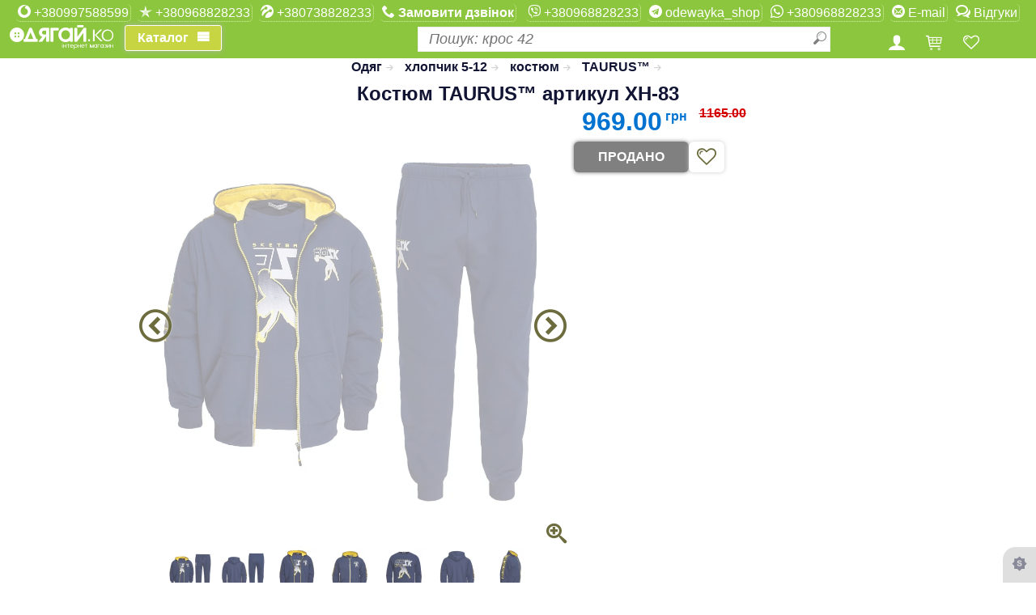

--- FILE ---
content_type: text/html; charset=windows-1251
request_url: https://xn--80aaehf0ah0a.xn--j1amh/product/TAURUS-XH_83-t_syniy_0
body_size: 96747
content:
<!DOCTYPE html>
<html lang="uk">
<head>
		<meta http-equiv="Content-Type" content="text/html; charset=Windows-1251">
	<meta property="product:brand" content="TAURUS" />
<meta property="product:availability" content="in stock" />
<meta property="product:condition" content="new" />
<meta property="product:price:amount" content="969.00" />
<meta property="product:price:currency" content="UAH" />
<meta property="product:retailer_item_id" content="53945" />			
		<title>Магазин Одягай.ко, костюм TAURUS артикул XH-83 т.синій, купити за 969.00 грн.</title>
<link rel="canonical" href="https://xn--80aaehf0ah0a.xn--j1amh/product/TAURUS-XH_83-t_syniy_0"/>
<meta name="Keywords" content="Одевайка, одягайка, одягай.ка, одевай.ка, купить, купити, продаж, продажа, покупка, покупать, придбати, преобрести, шоппинг, интернет магазин, хочу купить,в розницу, в роздріб, бесплатная доставка, безкоштовна доставка, оплата без комісії, удобная доставка, зручна доставка, доставка по Украине, доставка по Україні, украинская обувь, українське взуття, новинки, надёжные, надійне, зручний, зручне, удобное, стильное, стильне, молодіжне, молодежное, современное , модно, модное, классные, в тренде, по моде, хорошая цена, доступные цены, скидки, знижки, знижка, розпродаж,разпродажа, низкие цены, скидочка, ценопад, лучшая цена,найкраща ціна, одяг, одежда, обувь, взуття, детское, дитяче, мужское, чоловіче, женское, жіноче Одяг TAURUS XH-83 т.синій хлопчик 5-12 костюм трикотаж двунитка 140 2023 демісезон  розпродаж манжет,капюшон,спорт,Угорщина,75% бавовна,25% поліестер,Костюми,Хлопчик,Glo-Story Lemon Tree GRACE S&D CACEEK SEAGULL Sincere Sunf Ower Arklin Kids TAURUS F&D Miss Brum Miss Wifi Miss Wife hungarian wear венгерская одежда из венгрии угорський одяг з угорщини гло стори глория глостори nature натюре натюрель нетьюр ke yi qi keyiqi кейікі кейічі, синий, демисезон, детская детские детский детское для детей дитяче дитячий дитяча для дітей, двойка, одежда, одяг, Венгрия, Костюмы, мальчик, парень, ребенок, дитина, ребенок, подросток, дитина, дитячі, для дітей, підліткові,на подростка, подростковые, детские, на маленьких, для малечі, хлопчакові, на мальчика, для парня, для мальчика, для хлопчіка">
<meta name="viewport" content="width=device-width,  initial-scale=1, maximum-scale = 5" />
<meta property="og:url" content="https://xn--80aaehf0ah0a.xn--j1amh/product/TAURUS-XH_83-t_syniy_0" />
<meta property="og:type" content="product" />
<meta property="og:title" content="Магазин Одягай.ко, костюм TAURUS артикул XH-83 т.синій, купити за 969.00 грн." />
<meta property="og:url" content="https://xn--80aaehf0ah0a.xn--j1amh/product/TAURUS-XH_83-t_syniy_0" />
<meta property="og:image" content="http://xn--80aaehf0ah0a.xn--j1amh/shop_work/images/images/2023/06/18/300/d21ada435efd.jpg"/>
<meta property="og:image" content="http://xn--80aaehf0ah0a.xn--j1amh/shop_work/images/images/2023/06/18/300/098fbca9f80d.jpg"/>
<meta property="og:image" content="http://xn--80aaehf0ah0a.xn--j1amh/shop_work/images/images/2023/06/18/300/cdeef0cdf19f.jpg"/>
<!--<meta property="og:image" content="http://xn--80aaehf0ah0a.xn--j1amh/shop_work/images/images/2023/06/18/300/d21ada435efd.jpg" />-->
<meta property="og:image:width" content="300" />
<meta property="og:image:height" content="300" />
    <meta property="og:description" content="Одяг TAURUS XH-83 т.синій хлопчик 5-12 костюм трикотаж двунитка 140 2023 демісезон  розпродаж манжет,капюшон,спорт,Угорщина,75% бавовна,25% поліестер,Костюми,Хлопчик,Glo-Story Lemon Tree GRACE S&D CACEEK SEAGULL Sincere Sunf Ower Arklin Kids TAURUS F&D Miss Brum Miss Wifi Miss Wife hungarian wear венгерская одежда из венгрии угорський одяг з угорщини гло стори глория глостори nature натюре натюрель нетьюр ke yi qi keyiqi кейікі кейічі, синий, демисезон, детская детские детский детское для детей дитяче дитячий дитяча для дітей, двойка, одежда, одяг, Венгрия, Костюмы, мальчик, парень, ребенок, дитина, ребенок, подросток, дитина, дитячі, для дітей, підліткові,на подростка, подростковые, детские, на маленьких, для малечі, хлопчакові, на мальчика, для парня, для мальчика, для хлопчіка" />
    <meta name="description" content="Одяг TAURUS XH-83 т.синій хлопчик 5-12 костюм трикотаж двунитка 140 2023 демісезон  розпродаж манжет,капюшон,спорт,Угорщина,75% бавовна,25% поліестер,Костюми,Хлопчик,Glo-Story Lemon Tree GRACE S&D CACEEK SEAGULL Sincere Sunf Ower Arklin Kids TAURUS F&D Miss Brum Miss Wifi Miss Wife hungarian wear венгерская одежда из венгрии угорський одяг з угорщини гло стори глория глостори nature натюре натюрель нетьюр ke yi qi keyiqi кейікі кейічі, синий, демисезон, детская детские детский детское для детей дитяче дитячий дитяча для дітей, двойка, одежда, одяг, Венгрия, Костюмы, мальчик, парень, ребенок, дитина, ребенок, подросток, дитина, дитячі, для дітей, підліткові,на подростка, подростковые, детские, на маленьких, для малечі, хлопчакові, на мальчика, для парня, для мальчика, для хлопчіка">
<meta property="og:locale" content="uk_UA" />
<meta property="og:site_name" content="Магазин Одягай.ко" />



<link rel="stylesheet" async="true" type="text/css" href="/home/css/full4.tm1750754129.css">    <style>
				:root{
			--style_title_fon_color:#8cc63e;
			--style_title_text_color:#ffffff;
			--style_object_hover:#a8e753;
			--style_mainmemu_fon:#d9f1aa;
			--style_mainmemu_text:#000000;
			--style_mainbutton_fon:#c8d543;
			--style_mainbutton_text:#ffffff;		
			--style_controls_color:#6c6c3e;
			--style_curprice_color:#0073d1;
			--style_firstprice_color:#d50000;	
			--style_price_value_color:#0073d1;
            --mega_menu_cdc2_max_width_comp_px:325px;
            --mega_menu_cdc2_max_width_comp2_px:650px;
            --mega_menu_cdc2_max_width_comp2p20_px:670px;
            --mega_menu_cdc2_max_width_compp20_px:345px;
            --mega_menu_show_comp_menu_after: 1024px;

            --dark-backgroudcolor: #eee; /*#CFD8DC;*/
            --thumbBG: #90A4AE;
            --dark-textcolor:#fcfcfc;/*white;*/
            --image-filter: brightness(0.75); /*grayscale(50%);*/
		}

							 .goods_image_icon,.goods_main_image_div,.goodsbanergoods,.goods_image_small,.goods_image_color,.goods_image_size {box-shadow:none;}
			 .goods_image:not(.nohover):hover,.goods_image_color:not(.selected):hover, .goods_image_size:not(.goods_image_size_selected):hover,.page-in-goodls-list:hover,
				.goods_image:not(.nohover):hover .goods_image_dop,.goods_image:not(.nohover):hover .goods_image_dop_b,.goods_image_shfull,.goods_image_dop_b_shfull,
				.goods_image_option:not(.nohover):hover .goods_image_option_dop,.goods_image_option:not(.nohover):hover .goods_image_option_dop_b,.goods_image_option_shfull,.goods_image_option_dop_b_shfull,
				.goods_image_dop_shfull,.goods_image_option_dop_shfull,.goods_product:not(.nohover):hover
				{/*box-shadow: 0 0 4px rgba(180,180,180,0.8);*/
				box-shadow: 0 0 4px var(--style_controls_color);}
			 /*.goods_image_color.selected,.goods_image_size_selected,.goods_image_icon_current {border:1px solid var(--style_controls_color);}*/
									ul.slimmenu li a img, ul.slimmenu li a:hover img{
				opacity: 1;
				transition: none;
				-o-transition: none;
				-moz-transition: none;
				-webkit-transition: none;				
			}
			.banergoodsmenu_pt:hover img, .goods_image_option_elem_pt:hover img{
				opacity: 1;
			}
			
	</style>
	<style>.show_about_discount{ display:none;}</style>
<!-- Meta Pixel Code -->
<script>
!function(f,b,e,v,n,t,s)
{if(f.fbq)return;n=f.fbq=function(){n.callMethod?
n.callMethod.apply(n,arguments):n.queue.push(arguments)};
if(!f._fbq)f._fbq=n;n.push=n;n.loaded=!0;n.version='2.0';
n.queue=[];t=b.createElement(e);t.async=!0;
t.src=v;s=b.getElementsByTagName(e)[0];
s.parentNode.insertBefore(t,s)}(window, document,'script',
'https://connect.facebook.net/en_US/fbevents.js');
fbq('init', '1202898794279104');
fbq('track', 'PageView');
</script>
<noscript><img height="1" width="1" style="display:none"
src="https://www.facebook.com/tr?id=1202898794279104&ev=PageView&noscript=1"
/></noscript>
<!-- End Meta Pixel Code -->
</head>
<body>

<div class='home-page-title' >
	<div>
	<table class='home-page-title-phones'>
		<tbody>
			<tr style='height: 26px;'>
									<td style="text-align: center; vertical-align: middle;"><a class='main-title-text' href="tel:+380997588599"><span class='icon-vodafon'></span>&nbsp;+380997588599</a></td>
					<td> &nbsp;</td>
													<td style="text-align: center; vertical-align: middle;"><a class='main-title-text' href="tel:+380968828233"><span class='icon-kyivstar'></span>&nbsp;+380968828233</a></td>
					<td> &nbsp;</td>
													<td style="text-align: center; vertical-align: middle;"><a class='main-title-text' href="tel:+380738828233"><span class='icon-lifecell'></span>&nbsp;+380738828233</a></td>
					<td> &nbsp;</td>			
												<td style="text-align: center; vertical-align: middle;"><a class='main-title-text' href="#" onclick="return false;"><span class='icon-phone'></span><span class='request-callback'>&nbsp;Замовити дзвінок</span></a></td>
				<td> &nbsp;</td>
			</tr>
		</tbody>
	</table>			
	<table class='home-page-title-phones' >
		<tbody>			
			<tr style='height: 26px;'>
				<td style="text-align: center; vertical-align: middle;"><a class='main-title-text' href="viber://chat?number=+380968828233" title='Viber'><span class='icon-viber'></span>&nbsp;+380968828233</a></td>
				<td> &nbsp;</td>	
				<td style="text-align: center; vertical-align: middle;"><a class='main-title-text' href="tg://resolve?domain=odewayka_shop" title='Telegram'><span class='icon-telegram'></span>&nbsp;odewayka_shop</a></td>
				<td> &nbsp;</td>
                <td style="text-align: center; vertical-align: middle;"><a class='main-title-text' target="_blank" href="https://wa.me/+380968828233" title='WhatsApp'><span class='icon-whatsapp'></span>&nbsp;+380968828233</a></td>
                <td> &nbsp;</td>
				<td style="text-align: center; vertical-align: middle;"><a class='main-title-text' href="mailto:odeway.ka@gmail.com" title='odeway.ka@gmail.com'><span class='icon-mail'></span>&nbsp;E-mail</a></td>
				<td> &nbsp;</td>
				<td style="text-align: center; vertical-align: middle;"><a class='user-review main-title-text' val='0'  href="/review" onclick='return false;' title=''><span class='icon-bubbles1'></span>&nbsp;Відгуки</a></td>
			</tr>
		</tbody>
	</table>	
	</div>
	<table cellpadding=0 cellsapcing=0 style='width:100%'>
		<tr class='user-and-find'>
			<td class="logo-and-catalog">
				<a href="/" class="icon-logosis" alt='Головна сторінка'></a>
				<a class="cd-dropdown-trigger" href="">
				<span class="cd-dropdown-trigger-text">Каталог</span></a>			
			</td>
			<td>
				<div id="findGoodsDivPlace" style="/*display: inline-block;*/ width:100%;">
				</div>
				<div id="findGoodsDivPlaceMobil"><div id="findGoodsDiv" class="find-input-div">
						<input id="findGoodsInp" class="find-input ui-autocomplete-input" placeholder="Пошук: крос 42" type="text" autocomplete="off"/>
						<span role="status" aria-live="polite" class="ui-helper-hidden-accessible"></span>
						<span id="find_input_pict_clear" class="find-goods-clear icon-cancel-circle" title="Очистити"></span>
						<span id="find_input_pict" class="find-goods-starter icon-search" title="Пошук"></span>
				</div>
			</td>
			<td class="cm-menu-buttons" align='center'>
				<div class="user-reg-button">
					<span class="icon icon-user"> </span>
				</div>
				<div class="user-cart-button">
					<span class="user-cart">
						<a href="/shopcart" onclick="return false;" title="Корзина">
						<span class="icon-shopping-cart"></span>
						<span class="user-cart-count"></span>
						</a>
					</span>	
				</div>			
				<div class="user-favor-button">
					<span class="user-favor user-favor-list">
						<a href="/favor-list" onclick="return false;" title="Обрані товари">
						<span class="icon-heart"></span>
						<span class="user-heart-count"></span>
						</a>
					</span>	
				</div>	
				<div class="filter-button" style="display:none;">
					<span class="filter_reload icon-params" style="font-size:21px;display: block;" title="Фільтр">
                        <span class="user-filter-count"></span>
                    </span>
				</div>			
			</td>
			<td id="user" class="user-div-full">
				<div class="user-reg" title="Вхід до сайту">
					<span class="icon icon-user"></span>
					<span class="text"></span>
					<span class="user-reg-hasm icon-menu" title="Меню користувача" style="display: none;">
				</span></div>
				<div class="user-cart">
					<a href="/shopcart" onclick="return false;" title="Корзина">
						<span class="icon-shopping-cart"></span>
						<span class="user-cart-count"></span>
					</a>
				</div>
				<div class="user-favor user-favor-list" style="opacity: 1; display: inline;" title="Обрані товари">
					<a href="/favor-list" onclick="return false;">
						<span class="icon-heart"> </span>
						<span class="user-heart-count"></span>
					</a>
				</div>	
			</td>
		</tr>
	</table>
	<nav class="cd-dropdown"><h2><a href="\" style="color:#ffffff"><span class="icon-logosis" style="line-height:unset;font-size: xxx-large;font-size:-webkit-xxx-large;"></span></a></h2><a  class="cd-close">Закрити</a><ul class="cd-dropdown-content"><li class="cd-divider">Каталог</li><li level='1' rc='4' tp='vts' val='643' urlstr='Cholovik'  class='has-children' ps='0' mc='5' csc='4'><a href='/age/Cholovik' class='' onclick='return false;' alt="мужчина,  чоловічі, для чоловіків, мужские, для мужчин, на парня, на парубка, на мужчин, мужские мужское мужская на мужчину мужской чоловіче чоловічий чоловіча на чоловіка чоловічі на парня на хлопця ">Чоловік</a><ul class='cd-secondary-dropdown is-hidden'><li class='cd-divider onlimobile'>Чоловік</li><li class='go-back'><a >Каталог</a></li><li class='see-all selectmenu'  vts='643'><a href='/age/Cholovik' onclick='return false;'>Чоловік</a></li><li class='menu_tovgrp_title' storagetype='1' vts='643'><a class='' href='/storvc/1-643' onclick='return false;'>Одяг</a><ul class='no-hidden' style='height:auto;position:unset;padding:0px;'><li tp='tovgroup' val='543' storagetype='1' class='selectmenu fulqplus'><a href='/tgvc/Verhniy_odyag-Cholovik' onclick='return false;' class='lowlevelitem storagetype1' alt="Верхняя одежда, "><div class='hc-menuimage menu4-icon-543'></div>Верхній одяг</a></li><li tp='tovgroup' val='537' storagetype='1' class='selectmenu fulqplus'><a href='/tgvc/Kostyumy-Cholovik' onclick='return false;' class='lowlevelitem storagetype1' alt="Костюмы"><div class='hc-menuimage menu4-icon-537_643'></div>Костюми</a></li><li tp='tovgroup' val='535' storagetype='1' class='selectmenu fulqplus'><a href='/tgvc/Svetry_kofty_ta_kardygany-Cholovik' onclick='return false;' class='lowlevelitem storagetype1' alt="Свитера, кофты и кардиганы, свитшот, світшот, реглан, толстовка, худи, худі, кофта, батник"><div class='hc-menuimage menu4-icon-535_643'></div>Светри, кофти та кардигани</a></li><li tp='tovgroup' val='534' storagetype='1' class='selectmenu fulqplus'><a href='/tgvc/Bryuky_ta_shorty-Cholovik' onclick='return false;' class='lowlevelitem storagetype1' alt="Брюки и шорти"><div class='hc-menuimage menu4-icon-534'></div>Брюки та шорти</a></li><li tp='tovgroup' val='536' storagetype='1' class='selectmenu fulqplus'><a href='/tgvc/Sorochky_ta_bluzy-Cholovik' onclick='return false;' class='lowlevelitem storagetype1' alt="Рубашки и блузки"><div class='hc-menuimage menu4-icon-536'></div>Сорочки та блузи</a></li><li tp='tovgroup' val='544' storagetype='1' class='selectmenu fulqplus'><a href='/tgvc/Golovni_ubory_ta_rukavychky-Cholovik' onclick='return false;' class='lowlevelitem storagetype1' alt="Головные уборы и перчатки"><div class='hc-menuimage menu4-icon-544'></div>Головні убори та рукавички</a></li><li tp='tovgroup' val='540' storagetype='1' class='selectmenu fulqplus'><a href='/tgvc/Futbolky_ta_mayky-Cholovik' onclick='return false;' class='lowlevelitem storagetype1' alt="Футболки и майки, поло, "><div class='hc-menuimage menu4-icon-540'></div>Футболки та майки</a></li><li tp='tovgroup' val='545' storagetype='1' class='selectmenu fulqplus'><a href='/tgvc/Sumky_ryukzaky_ta_valizy-Cholovik' onclick='return false;' class='lowlevelitem storagetype1' alt="чемодан дорожный кошелек клатч валіза на колесах с колесами рюкзак "><div class='hc-menuimage menu4-icon-545'></div>Сумки, рюкзаки та валізи</a></li></ul></li><li class='see-all selectmenu'  vts='643'><a href='/age/Cholovik' onclick='return false;'>Чоловік</a></li><li class='menu_tovgrp_title' storagetype='2' vts='643'><a class='' href='/storvc/2-643' onclick='return false;'>Взуття</a><ul class='no-hidden' style='height:auto;position:unset;padding:0px;'><li tp='tovgroup' val='573' storagetype='2' class='selectmenu fulqplus'><a href='/tgvc/Choboty_ta_napivchoboty-Cholovik' onclick='return false;' class='lowlevelitem storagetype2' alt="Сапоги и полусапожки"><div class='hc-menuimage menu4-icon-573'></div>Чоботи та напівчоботи</a></li><li tp='tovgroup' val='548' storagetype='2' class='selectmenu fulqplus'><a href='/tgvc/Gumove_vzuttya-Cholovik' onclick='return false;' class='lowlevelitem storagetype2' alt="Резиновая обувь, обувь для дождя, взуття для дощу, непромокаюче взуття, антидождь, антидощ, на дощ, "><div class='hc-menuimage menu4-icon-548'></div>Гумове взуття</a></li><li tp='tovgroup' val='574' storagetype='2' class='selectmenu fulqplus'><a href='/tgvc/Cherevyky-Cholovik' onclick='return false;' class='lowlevelitem storagetype2' alt="Ботинки"><div class='hc-menuimage menu4-icon-574'></div>Черевики</a></li><li tp='tovgroup' val='564' storagetype='2' class='selectmenu fulqplus'><a href='/tgvc/Krosivky_kedy_ta_mokasyny-Cholovik' onclick='return false;' class='lowlevelitem storagetype2' alt="Кроссовки, кеды и мокасины"><div class='hc-menuimage menu4-icon-564'></div>Кросівки, кеди та мокасини</a></li><li tp='tovgroup' val='576' storagetype='2' class='selectmenu fulqplus'><a href='/tgvc/Tufli-Cholovik' onclick='return false;' class='lowlevelitem storagetype2' alt="Туфли"><div class='hc-menuimage menu4-icon-576'></div>Туфлі</a></li><li tp='tovgroup' val='577' storagetype='2' class='selectmenu fulqplus'><a href='/tgvc/Bosonigky_ta_sandali-Cholovik' onclick='return false;' class='lowlevelitem storagetype2' alt="Босоножки и сандалии"><div class='hc-menuimage menu4-icon-577'></div>Босоніжки та сандалі</a></li><li tp='tovgroup' val='553' storagetype='2' class='selectmenu fulqplus'><a href='/tgvc/Shlopantsi_ta_vetnamky-Cholovik' onclick='return false;' class='lowlevelitem storagetype2' alt="Шлепанцы и вьетнамки"><div class='hc-menuimage menu4-icon-553'></div>Шльопанці та в'єтнамки</a></li><li tp='tovgroup' val='547' storagetype='2' class='selectmenu fulqplus'><a href='/tgvc/Kaptsi-Cholovik' onclick='return false;' class='lowlevelitem storagetype2' alt="Тапочки"><div class='hc-menuimage menu4-icon-547'></div>Капці</a></li></ul></li><li class='see-all selectmenu'  vts='643'><a href='/age/Cholovik' onclick='return false;'>Чоловік</a></li><li class='menu_tovgrp_title' storagetype='4' vts='643'><a class='' href='/storvc/4-643' onclick='return false;'>Білизна</a><ul class='no-hidden' style='height:auto;position:unset;padding:0px;'><li tp='tovgroup' val='593' storagetype='4' class='selectmenu fulqplus'><a href='/tgvc/Bilyzna_ta_domashniy_trykotag-Cholovik' onclick='return false;' class='lowlevelitem storagetype4' alt="Белье и домашний трикотаж"><div class='hc-menuimage menu4-icon-593'></div>Білизна та домашній трикотаж</a></li><li tp='tovgroup' val='974' storagetype='4' class='selectmenu fulqplus'><a href='/tgvc/Termobilyzna-Cholovik' onclick='return false;' class='lowlevelitem storagetype4' alt="termo"><div class='hc-menuimage menu4-icon-974'></div>Термобілизна</a></li><li tp='tovgroup' val='546' storagetype='4' class='selectmenu fulqplus'><a href='/tgvc/Shkarpetky_ta_panchohy-Cholovik' onclick='return false;' class='lowlevelitem storagetype4' alt="Носки и чулки"><div class='hc-menuimage menu4-icon-546'></div>Шкарпетки та панчохи</a></li><li tp='tovgroup' val='753' storagetype='4' class='selectmenu fulqplus'><a href='/tgvc/Plyagnyy_odyag-Cholovik' onclick='return false;' class='lowlevelitem storagetype4' alt=""><div class='hc-menuimage menu4-icon-753'></div>Пляжний одяг</a></li></ul></li><li class='see-all selectmenu'  vts='643'><a href='/age/Cholovik' onclick='return false;'>Чоловік</a></li><li class='menu_tovgrp_title' storagetype='10' vts='643'><a class='' href='/storvc/10-643' onclick='return false;'>Все для дому</a><ul class='no-hidden' style='height:auto;position:unset;padding:0px;'><li tp='tovgroup' val='648' storagetype='10' class='selectmenu fulqplus'><a href='/tgvc/Aksesuary_dlya_odyagu_ta_vzuttya-Cholovik' onclick='return false;' class='lowlevelitem storagetype10' alt="Аксессуары для одежды и обуви"><div class='hc-menuimage menu4-icon-648'></div>Аксесуари для одягу та взуття</a></li><li tp='tovgroup' val='1005' storagetype='10' class='selectmenu fulqplus'><a href='/tgvc/EKO_tovary-Cholovik' onclick='return false;' class='lowlevelitem storagetype10' alt=""><div class='hc-menuimage menu4-icon-1005'></div>ЕКО товари</a></li><li tp='tovgroup' val='914' storagetype='10' class='selectmenu fulqplus'><a href='/tgvc/Postilna_bilyzna-Cholovik' onclick='return false;' class='lowlevelitem storagetype10' alt="хлопок, бавовна, натуральное, домашний текстиль, постельдля сна,"><div class='hc-menuimage menu4-icon-914'></div>Постільна білизна</a></li><li tp='tovgroup' val='784' storagetype='10' class='selectmenu fulqplus'><a href='/tgvc/Rushnyky-Cholovik' onclick='return false;' class='lowlevelitem storagetype10' alt="полотенца, для бани, для кухни, банные, кухонные, домашний текстиль, для сауны, мягкие, нежные, хлопковые, для бані,для кухні, кухонні, м'які, бавовняні, банний, кухонний, для обличчя, для лица, "><div class='hc-menuimage menu4-icon-784'></div>Рушники</a></li><li tp='tovgroup' val='1132' storagetype='10' class='selectmenu fulqplus'><a href='/tgvc/Pakuvannya-Cholovik' onclick='return false;' class='lowlevelitem storagetype10' alt=""><div class='hc-menuimage menu4-icon-1132'></div>Пакування</a></li><li tp='tovgroup' val='1229' storagetype='10' class='selectmenu fulqplus'><a href='/tgvc/Termosy_termokuhli_flyagy-Cholovik' onclick='return false;' class='lowlevelitem storagetype10' alt=""><div class='hc-menuimage menu4-icon-1229'></div>Термоси термокухлі фляги</a></li><li tp='tovgroup' val='1291' storagetype='10' class='selectmenu fulqplus'><a href='/tgvc/Tovary_do_svyat-Cholovik' onclick='return false;' class='lowlevelitem storagetype10' alt=""><div class='hc-menuimage menu4-icon-1291'></div>Товари до свят</a></li></ul><li class='go-back'><a >Каталог</a></li></li></ul></li><li level='1' rc='4' tp='vts' val='644' urlstr='Ginka'  class='has-children' ps='1' mc='5' csc='4'><a href='/age/Ginka' class='' onclick='return false;' alt="женщина, девушка,  дівчина,  жіночі, на жінку, женские, на девушку, для девушки,  на дівчинку, для женщины, на женщину, женский  женские на женщину женская жіночі жіноча на жінку на дівчину на девушку женское жіноче">Жінка</a><ul class='cd-secondary-dropdown is-hidden'><li class='cd-divider onlimobile'>Жінка</li><li class='go-back'><a >Каталог</a></li><li class='see-all selectmenu'  vts='644'><a href='/age/Ginka' onclick='return false;'>Жінка</a></li><li class='menu_tovgrp_title' storagetype='1' vts='644'><a class='' href='/storvc/1-644' onclick='return false;'>Одяг</a><ul class='no-hidden' style='height:auto;position:unset;padding:0px;'><li tp='tovgroup' val='543' storagetype='1' class='selectmenu fulqplus'><a href='/tgvc/Verhniy_odyag-Ginka' onclick='return false;' class='lowlevelitem storagetype1' alt="Верхняя одежда, "><div class='hc-menuimage menu4-icon-543'></div>Верхній одяг</a></li><li tp='tovgroup' val='537' storagetype='1' class='selectmenu fulqplus'><a href='/tgvc/Kostyumy-Ginka' onclick='return false;' class='lowlevelitem storagetype1' alt="Костюмы"><div class='hc-menuimage menu4-icon-537'></div>Костюми</a></li><li tp='tovgroup' val='535' storagetype='1' class='selectmenu fulqplus'><a href='/tgvc/Svetry_kofty_ta_kardygany-Ginka' onclick='return false;' class='lowlevelitem storagetype1' alt="Свитера, кофты и кардиганы, свитшот, світшот, реглан, толстовка, худи, худі, кофта, батник"><div class='hc-menuimage menu4-icon-535'></div>Светри, кофти та кардигани</a></li><li tp='tovgroup' val='534' storagetype='1' class='selectmenu fulqplus'><a href='/tgvc/Bryuky_ta_shorty-Ginka' onclick='return false;' class='lowlevelitem storagetype1' alt="Брюки и шорти"><div class='hc-menuimage menu4-icon-534'></div>Брюки та шорти</a></li><li tp='tovgroup' val='536' storagetype='1' class='selectmenu fulqplus'><a href='/tgvc/Sorochky_ta_bluzy-Ginka' onclick='return false;' class='lowlevelitem storagetype1' alt="Рубашки и блузки"><div class='hc-menuimage menu4-icon-536_644'></div>Сорочки та блузи</a></li><li tp='tovgroup' val='538' storagetype='1' class='selectmenu fulqplus'><a href='/tgvc/Sukni_ta_spidnytsi-Ginka' onclick='return false;' class='lowlevelitem storagetype1' alt="Платья и юбки"><div class='hc-menuimage menu4-icon-538'></div>Сукні та спідниці</a></li><li tp='tovgroup' val='544' storagetype='1' class='selectmenu fulqplus'><a href='/tgvc/Golovni_ubory_ta_rukavychky-Ginka' onclick='return false;' class='lowlevelitem storagetype1' alt="Головные уборы и перчатки"><div class='hc-menuimage menu4-icon-544'></div>Головні убори та рукавички</a></li><li tp='tovgroup' val='540' storagetype='1' class='selectmenu fulqplus'><a href='/tgvc/Futbolky_ta_mayky-Ginka' onclick='return false;' class='lowlevelitem storagetype1' alt="Футболки и майки, поло, "><div class='hc-menuimage menu4-icon-540_644'></div>Футболки та майки</a></li><li tp='tovgroup' val='545' storagetype='1' class='selectmenu fulqplus'><a href='/tgvc/Sumky_ryukzaky_ta_valizy-Ginka' onclick='return false;' class='lowlevelitem storagetype1' alt="чемодан дорожный кошелек клатч валіза на колесах с колесами рюкзак "><div class='hc-menuimage menu4-icon-545'></div>Сумки, рюкзаки та валізи</a></li></ul></li><li class='see-all selectmenu'  vts='644'><a href='/age/Ginka' onclick='return false;'>Жінка</a></li><li class='menu_tovgrp_title' storagetype='2' vts='644'><a class='' href='/storvc/2-644' onclick='return false;'>Взуття</a><ul class='no-hidden' style='height:auto;position:unset;padding:0px;'><li tp='tovgroup' val='573' storagetype='2' class='selectmenu fulqplus'><a href='/tgvc/Choboty_ta_napivchoboty-Ginka' onclick='return false;' class='lowlevelitem storagetype2' alt="Сапоги и полусапожки"><div class='hc-menuimage menu4-icon-573_644'></div>Чоботи та напівчоботи</a></li><li tp='tovgroup' val='548' storagetype='2' class='selectmenu fulqplus'><a href='/tgvc/Gumove_vzuttya-Ginka' onclick='return false;' class='lowlevelitem storagetype2' alt="Резиновая обувь, обувь для дождя, взуття для дощу, непромокаюче взуття, антидождь, антидощ, на дощ, "><div class='hc-menuimage menu4-icon-548'></div>Гумове взуття</a></li><li tp='tovgroup' val='574' storagetype='2' class='selectmenu fulqplus'><a href='/tgvc/Cherevyky-Ginka' onclick='return false;' class='lowlevelitem storagetype2' alt="Ботинки"><div class='hc-menuimage menu4-icon-574'></div>Черевики</a></li><li tp='tovgroup' val='564' storagetype='2' class='selectmenu fulqplus'><a href='/tgvc/Krosivky_kedy_ta_mokasyny-Ginka' onclick='return false;' class='lowlevelitem storagetype2' alt="Кроссовки, кеды и мокасины"><div class='hc-menuimage menu4-icon-564'></div>Кросівки, кеди та мокасини</a></li><li tp='tovgroup' val='576' storagetype='2' class='selectmenu fulqplus'><a href='/tgvc/Tufli-Ginka' onclick='return false;' class='lowlevelitem storagetype2' alt="Туфли"><div class='hc-menuimage menu4-icon-576_644'></div>Туфлі</a></li><li tp='tovgroup' val='577' storagetype='2' class='selectmenu fulqplus'><a href='/tgvc/Bosonigky_ta_sandali-Ginka' onclick='return false;' class='lowlevelitem storagetype2' alt="Босоножки и сандалии"><div class='hc-menuimage menu4-icon-577_644'></div>Босоніжки та сандалі</a></li><li tp='tovgroup' val='553' storagetype='2' class='selectmenu fulqplus'><a href='/tgvc/Shlopantsi_ta_vetnamky-Ginka' onclick='return false;' class='lowlevelitem storagetype2' alt="Шлепанцы и вьетнамки"><div class='hc-menuimage menu4-icon-553_644'></div>Шльопанці та в'єтнамки</a></li><li tp='tovgroup' val='547' storagetype='2' class='selectmenu fulqplus'><a href='/tgvc/Kaptsi-Ginka' onclick='return false;' class='lowlevelitem storagetype2' alt="Тапочки"><div class='hc-menuimage menu4-icon-547_644'></div>Капці</a></li></ul></li><li class='see-all selectmenu'  vts='644'><a href='/age/Ginka' onclick='return false;'>Жінка</a></li><li class='menu_tovgrp_title' storagetype='4' vts='644'><a class='' href='/storvc/4-644' onclick='return false;'>Білизна</a><ul class='no-hidden' style='height:auto;position:unset;padding:0px;'><li tp='tovgroup' val='593' storagetype='4' class='selectmenu fulqplus'><a href='/tgvc/Bilyzna_ta_domashniy_trykotag-Ginka' onclick='return false;' class='lowlevelitem storagetype4' alt="Белье и домашний трикотаж"><div class='hc-menuimage menu4-icon-593_644'></div>Білизна та домашній трикотаж</a></li><li tp='tovgroup' val='974' storagetype='4' class='selectmenu fulqplus'><a href='/tgvc/Termobilyzna-Ginka' onclick='return false;' class='lowlevelitem storagetype4' alt="termo"><div class='hc-menuimage menu4-icon-974_644'></div>Термобілизна</a></li><li tp='tovgroup' val='546' storagetype='4' class='selectmenu fulqplus'><a href='/tgvc/Shkarpetky_ta_panchohy-Ginka' onclick='return false;' class='lowlevelitem storagetype4' alt="Носки и чулки"><div class='hc-menuimage menu4-icon-546'></div>Шкарпетки та панчохи</a></li><li tp='tovgroup' val='753' storagetype='4' class='selectmenu fulqplus'><a href='/tgvc/Plyagnyy_odyag-Ginka' onclick='return false;' class='lowlevelitem storagetype4' alt=""><div class='hc-menuimage menu4-icon-753_644'></div>Пляжний одяг</a></li></ul></li><li class='see-all selectmenu'  vts='644'><a href='/age/Ginka' onclick='return false;'>Жінка</a></li><li class='menu_tovgrp_title' storagetype='10' vts='644'><a class='' href='/storvc/10-644' onclick='return false;'>Все для дому</a><ul class='no-hidden' style='height:auto;position:unset;padding:0px;'><li tp='tovgroup' val='648' storagetype='10' class='selectmenu fulqplus'><a href='/tgvc/Aksesuary_dlya_odyagu_ta_vzuttya-Ginka' onclick='return false;' class='lowlevelitem storagetype10' alt="Аксессуары для одежды и обуви"><div class='hc-menuimage menu4-icon-648'></div>Аксесуари для одягу та взуття</a></li><li tp='tovgroup' val='1005' storagetype='10' class='selectmenu fulqplus'><a href='/tgvc/EKO_tovary-Ginka' onclick='return false;' class='lowlevelitem storagetype10' alt=""><div class='hc-menuimage menu4-icon-1005'></div>ЕКО товари</a></li><li tp='tovgroup' val='914' storagetype='10' class='selectmenu fulqplus'><a href='/tgvc/Postilna_bilyzna-Ginka' onclick='return false;' class='lowlevelitem storagetype10' alt="хлопок, бавовна, натуральное, домашний текстиль, постельдля сна,"><div class='hc-menuimage menu4-icon-914'></div>Постільна білизна</a></li><li tp='tovgroup' val='784' storagetype='10' class='selectmenu fulqplus'><a href='/tgvc/Rushnyky-Ginka' onclick='return false;' class='lowlevelitem storagetype10' alt="полотенца, для бани, для кухни, банные, кухонные, домашний текстиль, для сауны, мягкие, нежные, хлопковые, для бані,для кухні, кухонні, м'які, бавовняні, банний, кухонний, для обличчя, для лица, "><div class='hc-menuimage menu4-icon-784'></div>Рушники</a></li><li tp='tovgroup' val='1132' storagetype='10' class='selectmenu fulqplus'><a href='/tgvc/Pakuvannya-Ginka' onclick='return false;' class='lowlevelitem storagetype10' alt=""><div class='hc-menuimage menu4-icon-1132'></div>Пакування</a></li><li tp='tovgroup' val='1229' storagetype='10' class='selectmenu fulqplus'><a href='/tgvc/Termosy_termokuhli_flyagy-Ginka' onclick='return false;' class='lowlevelitem storagetype10' alt=""><div class='hc-menuimage menu4-icon-1229'></div>Термоси термокухлі фляги</a></li><li tp='tovgroup' val='1291' storagetype='10' class='selectmenu fulqplus'><a href='/tgvc/Tovary_do_svyat-Ginka' onclick='return false;' class='lowlevelitem storagetype10' alt=""><div class='hc-menuimage menu4-icon-1291'></div>Товари до свят</a></li></ul><li class='go-back'><a >Каталог</a></li></li></ul></li><li level='1' rc='4' tp='vts' val='645' urlstr='Hlopchyk'  class='has-children' ps='2' mc='5' csc='4'><a href='/age/Hlopchyk' class='' onclick='return false;' alt="мальчик, парень, ребенок, дитина,  ребенок, подросток, дитина, дитячі, для дітей, підліткові,на подростка, подростковые, детские, на маленьких, для малечі, хлопчакові, на мальчика, для парня, для мальчика, для хлопчіка">Хлопчик</a><ul class='cd-secondary-dropdown is-hidden'><li class='cd-divider onlimobile'>Хлопчик</li><li class='go-back'><a >Каталог</a></li><li class='see-all selectmenu'  vts='645'><a href='/age/Hlopchyk' onclick='return false;'>Хлопчик</a></li><li class='menu_tovgrp_title' storagetype='1' vts='645'><a class='' href='/storvc/1-645' onclick='return false;'>Одяг</a><ul class='no-hidden' style='height:auto;position:unset;padding:0px;'><li tp='tovgroup' val='543' storagetype='1' class='selectmenu fulqplus'><a href='/tgvc/Verhniy_odyag-Hlopchyk' onclick='return false;' class='lowlevelitem storagetype1' alt="Верхняя одежда, "><div class='hc-menuimage menu4-icon-543'></div>Верхній одяг</a></li><li tp='tovgroup' val='537' storagetype='1' class='selectmenu fulqplus'><a href='/tgvc/Kostyumy-Hlopchyk' onclick='return false;' class='lowlevelitem storagetype1' alt="Костюмы"><div class='hc-menuimage menu4-icon-537_645'></div>Костюми</a></li><li tp='tovgroup' val='535' storagetype='1' class='selectmenu fulqplus'><a href='/tgvc/Svetry_kofty_ta_kardygany-Hlopchyk' onclick='return false;' class='lowlevelitem storagetype1' alt="Свитера, кофты и кардиганы, свитшот, світшот, реглан, толстовка, худи, худі, кофта, батник"><div class='hc-menuimage menu4-icon-535_645'></div>Светри, кофти та кардигани</a></li><li tp='tovgroup' val='534' storagetype='1' class='selectmenu fulqplus'><a href='/tgvc/Bryuky_ta_shorty-Hlopchyk' onclick='return false;' class='lowlevelitem storagetype1' alt="Брюки и шорти"><div class='hc-menuimage menu4-icon-534'></div>Брюки та шорти</a></li><li tp='tovgroup' val='536' storagetype='1' class='selectmenu fulqplus'><a href='/tgvc/Sorochky_ta_bluzy-Hlopchyk' onclick='return false;' class='lowlevelitem storagetype1' alt="Рубашки и блузки"><div class='hc-menuimage menu4-icon-536'></div>Сорочки та блузи</a></li><li tp='tovgroup' val='544' storagetype='1' class='selectmenu fulqplus'><a href='/tgvc/Golovni_ubory_ta_rukavychky-Hlopchyk' onclick='return false;' class='lowlevelitem storagetype1' alt="Головные уборы и перчатки"><div class='hc-menuimage menu4-icon-544'></div>Головні убори та рукавички</a></li><li tp='tovgroup' val='540' storagetype='1' class='selectmenu fulqplus'><a href='/tgvc/Futbolky_ta_mayky-Hlopchyk' onclick='return false;' class='lowlevelitem storagetype1' alt="Футболки и майки, поло, "><div class='hc-menuimage menu4-icon-540'></div>Футболки та майки</a></li><li tp='tovgroup' val='545' storagetype='1' class='selectmenu fulqplus'><a href='/tgvc/Sumky_ryukzaky_ta_valizy-Hlopchyk' onclick='return false;' class='lowlevelitem storagetype1' alt="чемодан дорожный кошелек клатч валіза на колесах с колесами рюкзак "><div class='hc-menuimage menu4-icon-545'></div>Сумки, рюкзаки та валізи</a></li></ul></li><li class='see-all selectmenu'  vts='645'><a href='/age/Hlopchyk' onclick='return false;'>Хлопчик</a></li><li class='menu_tovgrp_title' storagetype='2' vts='645'><a class='' href='/storvc/2-645' onclick='return false;'>Взуття</a><ul class='no-hidden' style='height:auto;position:unset;padding:0px;'><li tp='tovgroup' val='573' storagetype='2' class='selectmenu fulqplus'><a href='/tgvc/Choboty_ta_napivchoboty-Hlopchyk' onclick='return false;' class='lowlevelitem storagetype2' alt="Сапоги и полусапожки"><div class='hc-menuimage menu4-icon-573'></div>Чоботи та напівчоботи</a></li><li tp='tovgroup' val='548' storagetype='2' class='selectmenu fulqplus'><a href='/tgvc/Gumove_vzuttya-Hlopchyk' onclick='return false;' class='lowlevelitem storagetype2' alt="Резиновая обувь, обувь для дождя, взуття для дощу, непромокаюче взуття, антидождь, антидощ, на дощ, "><div class='hc-menuimage menu4-icon-548_645'></div>Гумове взуття</a></li><li tp='tovgroup' val='574' storagetype='2' class='selectmenu fulqplus'><a href='/tgvc/Cherevyky-Hlopchyk' onclick='return false;' class='lowlevelitem storagetype2' alt="Ботинки"><div class='hc-menuimage menu4-icon-574'></div>Черевики</a></li><li tp='tovgroup' val='564' storagetype='2' class='selectmenu fulqplus'><a href='/tgvc/Krosivky_kedy_ta_mokasyny-Hlopchyk' onclick='return false;' class='lowlevelitem storagetype2' alt="Кроссовки, кеды и мокасины"><div class='hc-menuimage menu4-icon-564'></div>Кросівки, кеди та мокасини</a></li><li tp='tovgroup' val='576' storagetype='2' class='selectmenu fulqplus'><a href='/tgvc/Tufli-Hlopchyk' onclick='return false;' class='lowlevelitem storagetype2' alt="Туфли"><div class='hc-menuimage menu4-icon-576'></div>Туфлі</a></li><li tp='tovgroup' val='577' storagetype='2' class='selectmenu fulqplus'><a href='/tgvc/Bosonigky_ta_sandali-Hlopchyk' onclick='return false;' class='lowlevelitem storagetype2' alt="Босоножки и сандалии"><div class='hc-menuimage menu4-icon-577'></div>Босоніжки та сандалі</a></li><li tp='tovgroup' val='553' storagetype='2' class='selectmenu fulqplus'><a href='/tgvc/Shlopantsi_ta_vetnamky-Hlopchyk' onclick='return false;' class='lowlevelitem storagetype2' alt="Шлепанцы и вьетнамки"><div class='hc-menuimage menu4-icon-553'></div>Шльопанці та в'єтнамки</a></li><li tp='tovgroup' val='547' storagetype='2' class='selectmenu fulqplus'><a href='/tgvc/Kaptsi-Hlopchyk' onclick='return false;' class='lowlevelitem storagetype2' alt="Тапочки"><div class='hc-menuimage menu4-icon-547'></div>Капці</a></li></ul></li><li class='see-all selectmenu'  vts='645'><a href='/age/Hlopchyk' onclick='return false;'>Хлопчик</a></li><li class='menu_tovgrp_title' storagetype='4' vts='645'><a class='' href='/storvc/4-645' onclick='return false;'>Білизна</a><ul class='no-hidden' style='height:auto;position:unset;padding:0px;'><li tp='tovgroup' val='593' storagetype='4' class='selectmenu fulqplus'><a href='/tgvc/Bilyzna_ta_domashniy_trykotag-Hlopchyk' onclick='return false;' class='lowlevelitem storagetype4' alt="Белье и домашний трикотаж"><div class='hc-menuimage menu4-icon-593'></div>Білизна та домашній трикотаж</a></li><li tp='tovgroup' val='974' storagetype='4' class='selectmenu fulqplus'><a href='/tgvc/Termobilyzna-Hlopchyk' onclick='return false;' class='lowlevelitem storagetype4' alt="termo"><div class='hc-menuimage menu4-icon-974'></div>Термобілизна</a></li><li tp='tovgroup' val='546' storagetype='4' class='selectmenu fulqplus'><a href='/tgvc/Shkarpetky_ta_panchohy-Hlopchyk' onclick='return false;' class='lowlevelitem storagetype4' alt="Носки и чулки"><div class='hc-menuimage menu4-icon-546'></div>Шкарпетки та панчохи</a></li><li tp='tovgroup' val='753' storagetype='4' class='selectmenu fulqplus'><a href='/tgvc/Plyagnyy_odyag-Hlopchyk' onclick='return false;' class='lowlevelitem storagetype4' alt=""><div class='hc-menuimage menu4-icon-753'></div>Пляжний одяг</a></li></ul></li><li class='see-all selectmenu'  vts='645'><a href='/age/Hlopchyk' onclick='return false;'>Хлопчик</a></li><li class='menu_tovgrp_title' storagetype='10' vts='645'><a class='' href='/storvc/10-645' onclick='return false;'>Все для дому</a><ul class='no-hidden' style='height:auto;position:unset;padding:0px;'><li tp='tovgroup' val='648' storagetype='10' class='selectmenu fulqplus'><a href='/tgvc/Aksesuary_dlya_odyagu_ta_vzuttya-Hlopchyk' onclick='return false;' class='lowlevelitem storagetype10' alt="Аксессуары для одежды и обуви"><div class='hc-menuimage menu4-icon-648'></div>Аксесуари для одягу та взуття</a></li><li tp='tovgroup' val='1005' storagetype='10' class='selectmenu fulqplus'><a href='/tgvc/EKO_tovary-Hlopchyk' onclick='return false;' class='lowlevelitem storagetype10' alt=""><div class='hc-menuimage menu4-icon-1005'></div>ЕКО товари</a></li><li tp='tovgroup' val='914' storagetype='10' class='selectmenu fulqplus'><a href='/tgvc/Postilna_bilyzna-Hlopchyk' onclick='return false;' class='lowlevelitem storagetype10' alt="хлопок, бавовна, натуральное, домашний текстиль, постельдля сна,"><div class='hc-menuimage menu4-icon-914'></div>Постільна білизна</a></li><li tp='tovgroup' val='784' storagetype='10' class='selectmenu fulqplus'><a href='/tgvc/Rushnyky-Hlopchyk' onclick='return false;' class='lowlevelitem storagetype10' alt="полотенца, для бани, для кухни, банные, кухонные, домашний текстиль, для сауны, мягкие, нежные, хлопковые, для бані,для кухні, кухонні, м'які, бавовняні, банний, кухонний, для обличчя, для лица, "><div class='hc-menuimage menu4-icon-784'></div>Рушники</a></li><li tp='tovgroup' val='1132' storagetype='10' class='selectmenu fulqplus'><a href='/tgvc/Pakuvannya-Hlopchyk' onclick='return false;' class='lowlevelitem storagetype10' alt=""><div class='hc-menuimage menu4-icon-1132'></div>Пакування</a></li><li tp='tovgroup' val='1229' storagetype='10' class='selectmenu fulqplus'><a href='/tgvc/Termosy_termokuhli_flyagy-Hlopchyk' onclick='return false;' class='lowlevelitem storagetype10' alt=""><div class='hc-menuimage menu4-icon-1229'></div>Термоси термокухлі фляги</a></li><li tp='tovgroup' val='1291' storagetype='10' class='selectmenu fulqplus'><a href='/tgvc/Tovary_do_svyat-Hlopchyk' onclick='return false;' class='lowlevelitem storagetype10' alt=""><div class='hc-menuimage menu4-icon-1291'></div>Товари до свят</a></li></ul><li class='go-back'><a >Каталог</a></li></li></ul></li><li level='1' rc='4' tp='vts' val='646' urlstr='Divchynka'  class='has-children' ps='3' mc='5' csc='4'><a href='/age/Divchynka' class='' onclick='return false;' alt="девочка, ребенок, подросток, девушка, дівчина, дитина, дитячі, для дітей, підліткові,на подростка, подростковые, детские, на маленьких, для малечі, дівочкові, девочковые, для девочки, на ребенка, на дівчинку, для дівчинки">Дівчинка</a><ul class='cd-secondary-dropdown is-hidden'><li class='cd-divider onlimobile'>Дівчинка</li><li class='go-back'><a >Каталог</a></li><li class='see-all selectmenu'  vts='646'><a href='/age/Divchynka' onclick='return false;'>Дівчинка</a></li><li class='menu_tovgrp_title' storagetype='1' vts='646'><a class='' href='/storvc/1-646' onclick='return false;'>Одяг</a><ul class='no-hidden' style='height:auto;position:unset;padding:0px;'><li tp='tovgroup' val='543' storagetype='1' class='selectmenu fulqplus'><a href='/tgvc/Verhniy_odyag-Divchynka' onclick='return false;' class='lowlevelitem storagetype1' alt="Верхняя одежда, "><div class='hc-menuimage menu4-icon-543'></div>Верхній одяг</a></li><li tp='tovgroup' val='537' storagetype='1' class='selectmenu fulqplus'><a href='/tgvc/Kostyumy-Divchynka' onclick='return false;' class='lowlevelitem storagetype1' alt="Костюмы"><div class='hc-menuimage menu4-icon-537'></div>Костюми</a></li><li tp='tovgroup' val='535' storagetype='1' class='selectmenu fulqplus'><a href='/tgvc/Svetry_kofty_ta_kardygany-Divchynka' onclick='return false;' class='lowlevelitem storagetype1' alt="Свитера, кофты и кардиганы, свитшот, світшот, реглан, толстовка, худи, худі, кофта, батник"><div class='hc-menuimage menu4-icon-535'></div>Светри, кофти та кардигани</a></li><li tp='tovgroup' val='534' storagetype='1' class='selectmenu fulqplus'><a href='/tgvc/Bryuky_ta_shorty-Divchynka' onclick='return false;' class='lowlevelitem storagetype1' alt="Брюки и шорти"><div class='hc-menuimage menu4-icon-534'></div>Брюки та шорти</a></li><li tp='tovgroup' val='536' storagetype='1' class='selectmenu fulqplus'><a href='/tgvc/Sorochky_ta_bluzy-Divchynka' onclick='return false;' class='lowlevelitem storagetype1' alt="Рубашки и блузки"><div class='hc-menuimage menu4-icon-536_646'></div>Сорочки та блузи</a></li><li tp='tovgroup' val='538' storagetype='1' class='selectmenu fulqplus'><a href='/tgvc/Sukni_ta_spidnytsi-Divchynka' onclick='return false;' class='lowlevelitem storagetype1' alt="Платья и юбки"><div class='hc-menuimage menu4-icon-538'></div>Сукні та спідниці</a></li><li tp='tovgroup' val='544' storagetype='1' class='selectmenu fulqplus'><a href='/tgvc/Golovni_ubory_ta_rukavychky-Divchynka' onclick='return false;' class='lowlevelitem storagetype1' alt="Головные уборы и перчатки"><div class='hc-menuimage menu4-icon-544'></div>Головні убори та рукавички</a></li><li tp='tovgroup' val='540' storagetype='1' class='selectmenu fulqplus'><a href='/tgvc/Futbolky_ta_mayky-Divchynka' onclick='return false;' class='lowlevelitem storagetype1' alt="Футболки и майки, поло, "><div class='hc-menuimage menu4-icon-540_646'></div>Футболки та майки</a></li><li tp='tovgroup' val='545' storagetype='1' class='selectmenu fulqplus'><a href='/tgvc/Sumky_ryukzaky_ta_valizy-Divchynka' onclick='return false;' class='lowlevelitem storagetype1' alt="чемодан дорожный кошелек клатч валіза на колесах с колесами рюкзак "><div class='hc-menuimage menu4-icon-545'></div>Сумки, рюкзаки та валізи</a></li></ul></li><li class='see-all selectmenu'  vts='646'><a href='/age/Divchynka' onclick='return false;'>Дівчинка</a></li><li class='menu_tovgrp_title' storagetype='2' vts='646'><a class='' href='/storvc/2-646' onclick='return false;'>Взуття</a><ul class='no-hidden' style='height:auto;position:unset;padding:0px;'><li tp='tovgroup' val='573' storagetype='2' class='selectmenu fulqplus'><a href='/tgvc/Choboty_ta_napivchoboty-Divchynka' onclick='return false;' class='lowlevelitem storagetype2' alt="Сапоги и полусапожки"><div class='hc-menuimage menu4-icon-573_646'></div>Чоботи та напівчоботи</a></li><li tp='tovgroup' val='548' storagetype='2' class='selectmenu fulqplus'><a href='/tgvc/Gumove_vzuttya-Divchynka' onclick='return false;' class='lowlevelitem storagetype2' alt="Резиновая обувь, обувь для дождя, взуття для дощу, непромокаюче взуття, антидождь, антидощ, на дощ, "><div class='hc-menuimage menu4-icon-548_646'></div>Гумове взуття</a></li><li tp='tovgroup' val='574' storagetype='2' class='selectmenu fulqplus'><a href='/tgvc/Cherevyky-Divchynka' onclick='return false;' class='lowlevelitem storagetype2' alt="Ботинки"><div class='hc-menuimage menu4-icon-574'></div>Черевики</a></li><li tp='tovgroup' val='564' storagetype='2' class='selectmenu fulqplus'><a href='/tgvc/Krosivky_kedy_ta_mokasyny-Divchynka' onclick='return false;' class='lowlevelitem storagetype2' alt="Кроссовки, кеды и мокасины"><div class='hc-menuimage menu4-icon-564'></div>Кросівки, кеди та мокасини</a></li><li tp='tovgroup' val='576' storagetype='2' class='selectmenu fulqplus'><a href='/tgvc/Tufli-Divchynka' onclick='return false;' class='lowlevelitem storagetype2' alt="Туфли"><div class='hc-menuimage menu4-icon-576_646'></div>Туфлі</a></li><li tp='tovgroup' val='577' storagetype='2' class='selectmenu fulqplus'><a href='/tgvc/Bosonigky_ta_sandali-Divchynka' onclick='return false;' class='lowlevelitem storagetype2' alt="Босоножки и сандалии"><div class='hc-menuimage menu4-icon-577_646'></div>Босоніжки та сандалі</a></li><li tp='tovgroup' val='553' storagetype='2' class='selectmenu fulqplus'><a href='/tgvc/Shlopantsi_ta_vetnamky-Divchynka' onclick='return false;' class='lowlevelitem storagetype2' alt="Шлепанцы и вьетнамки"><div class='hc-menuimage menu4-icon-553_646'></div>Шльопанці та в'єтнамки</a></li><li tp='tovgroup' val='547' storagetype='2' class='selectmenu fulqplus'><a href='/tgvc/Kaptsi-Divchynka' onclick='return false;' class='lowlevelitem storagetype2' alt="Тапочки"><div class='hc-menuimage menu4-icon-547_646'></div>Капці</a></li></ul></li><li class='see-all selectmenu'  vts='646'><a href='/age/Divchynka' onclick='return false;'>Дівчинка</a></li><li class='menu_tovgrp_title' storagetype='4' vts='646'><a class='' href='/storvc/4-646' onclick='return false;'>Білизна</a><ul class='no-hidden' style='height:auto;position:unset;padding:0px;'><li tp='tovgroup' val='593' storagetype='4' class='selectmenu fulqplus'><a href='/tgvc/Bilyzna_ta_domashniy_trykotag-Divchynka' onclick='return false;' class='lowlevelitem storagetype4' alt="Белье и домашний трикотаж"><div class='hc-menuimage menu4-icon-593_646'></div>Білизна та домашній трикотаж</a></li><li tp='tovgroup' val='974' storagetype='4' class='selectmenu fulqplus'><a href='/tgvc/Termobilyzna-Divchynka' onclick='return false;' class='lowlevelitem storagetype4' alt="termo"><div class='hc-menuimage menu4-icon-974_646'></div>Термобілизна</a></li><li tp='tovgroup' val='546' storagetype='4' class='selectmenu fulqplus'><a href='/tgvc/Shkarpetky_ta_panchohy-Divchynka' onclick='return false;' class='lowlevelitem storagetype4' alt="Носки и чулки"><div class='hc-menuimage menu4-icon-546'></div>Шкарпетки та панчохи</a></li><li tp='tovgroup' val='753' storagetype='4' class='selectmenu fulqplus'><a href='/tgvc/Plyagnyy_odyag-Divchynka' onclick='return false;' class='lowlevelitem storagetype4' alt=""><div class='hc-menuimage menu4-icon-753_646'></div>Пляжний одяг</a></li></ul></li><li class='see-all selectmenu'  vts='646'><a href='/age/Divchynka' onclick='return false;'>Дівчинка</a></li><li class='menu_tovgrp_title' storagetype='10' vts='646'><a class='' href='/storvc/10-646' onclick='return false;'>Все для дому</a><ul class='no-hidden' style='height:auto;position:unset;padding:0px;'><li tp='tovgroup' val='648' storagetype='10' class='selectmenu fulqplus'><a href='/tgvc/Aksesuary_dlya_odyagu_ta_vzuttya-Divchynka' onclick='return false;' class='lowlevelitem storagetype10' alt="Аксессуары для одежды и обуви"><div class='hc-menuimage menu4-icon-648'></div>Аксесуари для одягу та взуття</a></li><li tp='tovgroup' val='1005' storagetype='10' class='selectmenu fulqplus'><a href='/tgvc/EKO_tovary-Divchynka' onclick='return false;' class='lowlevelitem storagetype10' alt=""><div class='hc-menuimage menu4-icon-1005'></div>ЕКО товари</a></li><li tp='tovgroup' val='914' storagetype='10' class='selectmenu fulqplus'><a href='/tgvc/Postilna_bilyzna-Divchynka' onclick='return false;' class='lowlevelitem storagetype10' alt="хлопок, бавовна, натуральное, домашний текстиль, постельдля сна,"><div class='hc-menuimage menu4-icon-914'></div>Постільна білизна</a></li><li tp='tovgroup' val='784' storagetype='10' class='selectmenu fulqplus'><a href='/tgvc/Rushnyky-Divchynka' onclick='return false;' class='lowlevelitem storagetype10' alt="полотенца, для бани, для кухни, банные, кухонные, домашний текстиль, для сауны, мягкие, нежные, хлопковые, для бані,для кухні, кухонні, м'які, бавовняні, банний, кухонний, для обличчя, для лица, "><div class='hc-menuimage menu4-icon-784'></div>Рушники</a></li><li tp='tovgroup' val='1132' storagetype='10' class='selectmenu fulqplus'><a href='/tgvc/Pakuvannya-Divchynka' onclick='return false;' class='lowlevelitem storagetype10' alt=""><div class='hc-menuimage menu4-icon-1132'></div>Пакування</a></li><li tp='tovgroup' val='1229' storagetype='10' class='selectmenu fulqplus'><a href='/tgvc/Termosy_termokuhli_flyagy-Divchynka' onclick='return false;' class='lowlevelitem storagetype10' alt=""><div class='hc-menuimage menu4-icon-1229'></div>Термоси термокухлі фляги</a></li><li tp='tovgroup' val='1291' storagetype='10' class='selectmenu fulqplus'><a href='/tgvc/Tovary_do_svyat-Divchynka' onclick='return false;' class='lowlevelitem storagetype10' alt=""><div class='hc-menuimage menu4-icon-1291'></div>Товари до свят</a></li></ul><li class='go-back'><a >Каталог</a></li></li></ul></li><li level='1' rc='2' tp='vts' val='912' urlstr='Vse_dlya_domu'  class='has-children' ps='4' mc='5' csc='2'><a href='/age/Vse_dlya_domu' class='' onclick='return false;' alt="">Все для дому</a><ul class='cd-secondary-dropdown is-hidden'><li class='cd-divider onlimobile'>Все для дому</li><li class='go-back'><a >Каталог</a></li><li class='see-all selectmenu'  vts='912'><a href='/age/Vse_dlya_domu' onclick='return false;'>Все для дому</a></li><li class='menu_tovgrp_title' storagetype='1' vts='912'><a class='' href='/storvc/1-912' onclick='return false;'>Одяг</a><ul class='no-hidden' style='height:auto;position:unset;padding:0px;'><li tp='tovgroup' val='545' storagetype='1' class='selectmenu fulqplus'><a href='/tgvc/Sumky_ryukzaky_ta_valizy-Vse_dlya_domu' onclick='return false;' class='lowlevelitem storagetype1' alt="чемодан дорожный кошелек клатч валіза на колесах с колесами рюкзак "><div class='hc-menuimage menu4-icon-545'></div>Сумки, рюкзаки та валізи</a></li></ul></li><li class='see-all selectmenu'  vts='912'><a href='/age/Vse_dlya_domu' onclick='return false;'>Все для дому</a></li><li class='menu_tovgrp_title' storagetype='10' vts='912'><a class='' href='/storvc/10-912' onclick='return false;'>Все для дому</a><ul class='no-hidden' style='height:auto;position:unset;padding:0px;'><li tp='tovgroup' val='648' storagetype='10' class='selectmenu fulqplus'><a href='/tgvc/Aksesuary_dlya_odyagu_ta_vzuttya-Vse_dlya_domu' onclick='return false;' class='lowlevelitem storagetype10' alt="Аксессуары для одежды и обуви"><div class='hc-menuimage menu4-icon-648'></div>Аксесуари для одягу та взуття</a></li><li tp='tovgroup' val='1005' storagetype='10' class='selectmenu fulqplus'><a href='/tgvc/EKO_tovary-Vse_dlya_domu' onclick='return false;' class='lowlevelitem storagetype10' alt=""><div class='hc-menuimage menu4-icon-1005'></div>ЕКО товари</a></li><li tp='tovgroup' val='914' storagetype='10' class='selectmenu fulqplus'><a href='/tgvc/Postilna_bilyzna-Vse_dlya_domu' onclick='return false;' class='lowlevelitem storagetype10' alt="хлопок, бавовна, натуральное, домашний текстиль, постельдля сна,"><div class='hc-menuimage menu4-icon-914'></div>Постільна білизна</a></li><li tp='tovgroup' val='784' storagetype='10' class='selectmenu fulqplus'><a href='/tgvc/Rushnyky-Vse_dlya_domu' onclick='return false;' class='lowlevelitem storagetype10' alt="полотенца, для бани, для кухни, банные, кухонные, домашний текстиль, для сауны, мягкие, нежные, хлопковые, для бані,для кухні, кухонні, м'які, бавовняні, банний, кухонний, для обличчя, для лица, "><div class='hc-menuimage menu4-icon-784'></div>Рушники</a></li><li tp='tovgroup' val='1132' storagetype='10' class='selectmenu fulqplus'><a href='/tgvc/Pakuvannya-Vse_dlya_domu' onclick='return false;' class='lowlevelitem storagetype10' alt=""><div class='hc-menuimage menu4-icon-1132_912'></div>Пакування</a></li><li tp='tovgroup' val='1229' storagetype='10' class='selectmenu fulqplus'><a href='/tgvc/Termosy_termokuhli_flyagy-Vse_dlya_domu' onclick='return false;' class='lowlevelitem storagetype10' alt=""><div class='hc-menuimage menu4-icon-1229_912'></div>Термоси термокухлі фляги</a></li><li tp='tovgroup' val='1291' storagetype='10' class='selectmenu fulqplus'><a href='/tgvc/Tovary_do_svyat-Vse_dlya_domu' onclick='return false;' class='lowlevelitem storagetype10' alt=""><div class='hc-menuimage menu4-icon-1291_912'></div>Товари до свят</a></li></ul><li class='go-back'><a >Каталог</a></li></li></ul></li><li class="cd-divider">Користувач</li><li class='no-has-children user-reg-menu'><a style='position:relative;' onclick="return false;"><span class='text'>Вхід користувача</span><span class='menu-user-name'></span></a></li><li class='no-has-children user-favor-list'><a class='text' href='/favor-list' style='position:relative;' onclick="return false;">Обрані товари<span class="user-heart-count" style="position: absolute;right: 20px;"></span></a></li><li class="has-children"><a>Історія перегляду</a><ul class="cd-dropdown-icons is-hidden menu-beforeview">                    <li class='cd-divider onlimobile'>Історія перегляду</li><li class="go-back"><a>Каталог</a></li></ul></li><li class='no-has-children user-cart'><a href="/shopcart" style='position:relative;' onclick="return false;">Корзина<span class="icon-shopping-cart" style="position: absolute;right: 20px;">&nbsp;<span class="user-cart-count" style='font-weight: bold;'></span></span></a></li><li class='no-has-children user-ord-hstory'><a href="/orders-history" style='position:relative;' onclick="return false;">Попередні замовлення<span class="user-ord-hstory-count" style="position: absolute;right: 20px;"></span></a></li><li class="cd-divider onlimobile">Сторінка</li><li class='has-children onlimobile menu_futter' > <a>Контакти</a><ul class='cd-secondary-dropdown is-hidden'>                    <li class='cd-divider onlimobile'>Контакти</li><li class="go-back"><a>Каталог</a></li><li class="has-children"><ul class='no-hidden' style='position:unset;padding:0px;'><li><table border="0" cellpadding="0" cellspacing="0" style="margin:auto;"><tbody><tr style="height: 25px;"><td style="text-align: left; vertical-align: middle;"><a href="tel:+380997588599"><span class="icon-vodafon"></span> &nbsp;+380997588599</a></td></tr><tr style="height: 25px;"><td style="text-align: left; vertical-align: middle;"><a href="tel:+380968828233"><span class="icon-kyivstar"></span> &nbsp;+380968828233</a></td></tr><tr style="height: 25px;"><td style="text-align: left; vertical-align: middle;"><a href="tel:+380738828233"><span class="icon-lifecell"></span> &nbsp;+380738828233</a></td></tr><tr style="height: 25px;"><td style="text-align: left; vertical-align: middle;"><a class="request-callback" onclick="return false;" val="0"> <span class="icon-phone"></span> &nbsp;Замовити дзвінок</a></td></tr><tr style="height: 25px;"><td style="text-align: left; vertical-align: middle;"><a href="mailto:odeway.ka@gmail.com"><span class="icon-mail"></span> &nbsp;odeway.ka@gmail.com</a></td></tr><tr style="height: 25px;"><td style="text-align: left; vertical-align: middle;"><a href="viber://chat?number=+380968828233"><span class="icon-viber"></span> &nbsp;+380968828233</a></td></tr><tr style="height: 25px;"><td style="text-align: left; vertical-align: middle;"><a href="tg://resolve?domain=odewayka_shop"><span class="icon-telegram"></span> &nbsp;odewayka_shop</a></td></tr><tr style="height: 25px;"><td style="text-align: left; vertical-align: middle;"><a href="https://wa.me/+380968828233"><span class="icon-whatsapp"></span> &nbsp;+380968828233</a></td></tr><tr style="height: 25px;"><td style="text-align: left; vertical-align: middle;"><a class="user-review" href="/review" onclick="return false;" val="0"><span class="icon-bubbles1"></span> &nbsp;Відгуки</a></td></tr></tbody></table></li></ul></li></ul></li>            <li class="has-children  onlimobile">                <a class="day_night_style_menu" style="position: relative;">Оформлення сторінки <span></span></a>                <ul class="cd-secondary-dropdown is-hidden">                    <li class='cd-divider onlimobile'>Оформлення сторінки</li>                    <li class="go-back"><a>Каталог</a></li>                    <li class="has-children">                        <ul class='no-hidden' style='position:unset;padding:0px;'>                            <li id="dns_brightness_high" class="dns_set_theme " val="1"><a class=" icon-brightness_high">&nbsp;Світле</a></li>                            <li id="dns_brightness_low" class="dns_set_theme " val="0"><a class="icon-brightness_low">&nbsp;Темне</a></li>                            <li id="dns_brightness_system" class="dns_set_theme " val="11"><a class="icon-brightness_system">&nbsp;Системне</a></li>                        </ul>                    </li>                </ul>            </li></ul></nav><div class='nav-background-window-for-mobile' style='display:none;'></div><style>[class^="menu4-icon-"], [class*=" menu4-icon-"]{background-size: contain;}.menu4-icon-543{
background-image:url([data-uri]);}.menu4-icon-537_643{
background-image:url([data-uri]);}.menu4-icon-535_643{
background-image:url([data-uri]);}.menu4-icon-534{
background-image:url([data-uri]);}.menu4-icon-536{
background-image:url([data-uri]);}.menu4-icon-544{
background-image:url([data-uri]);}.menu4-icon-540{
background-image:url([data-uri]);}.menu4-icon-545{
background-image:url([data-uri]);}.menu4-icon-573{
background-image:url([data-uri]);}.menu4-icon-548{
background-image:url([data-uri]);}.menu4-icon-574{
background-image:url([data-uri]);}.menu4-icon-564{
background-image:url([data-uri]);}.menu4-icon-576{
background-image:url([data-uri]);}.menu4-icon-577{
background-image:url([data-uri]);}.menu4-icon-553{
background-image:url([data-uri]);}.menu4-icon-547{
background-image:url([data-uri]);}.menu4-icon-593{
background-image:url([data-uri]);}.menu4-icon-974{
background-image:url([data-uri]);}.menu4-icon-546{
background-image:url([data-uri]);}.menu4-icon-753{
background-image:url([data-uri]);}.menu4-icon-648{
background-image:url([data-uri]);}.menu4-icon-1005{
background-image:url([data-uri]);}.menu4-icon-914{
background-image:url([data-uri]);}.menu4-icon-784{
background-image:url([data-uri]);}.menu4-icon-1132{
background-image:url([data-uri]);}.menu4-icon-1229{
background-image:url([data-uri]);}.menu4-icon-1291{
background-image:url([data-uri]);}.menu4-icon-537{
background-image:url([data-uri]);}.menu4-icon-535{
background-image:url([data-uri]);}.menu4-icon-536_644{
background-image:url([data-uri]);}.menu4-icon-538{
background-image:url([data-uri]);}.menu4-icon-540_644{
background-image:url([data-uri]);}.menu4-icon-573_644{
background-image:url([data-uri]);}.menu4-icon-576_644{
background-image:url([data-uri]);}.menu4-icon-577_644{
background-image:url([data-uri]);}.menu4-icon-553_644{
background-image:url([data-uri]);}.menu4-icon-547_644{
background-image:url([data-uri]);}.menu4-icon-593_644{
background-image:url([data-uri]);}.menu4-icon-974_644{
background-image:url([data-uri]);}.menu4-icon-753_644{
background-image:url([data-uri]);}.menu4-icon-537_645{
background-image:url([data-uri]);}.menu4-icon-535_645{
background-image:url([data-uri]);}.menu4-icon-548_645{
background-image:url([data-uri]);}.menu4-icon-536_646{
background-image:url([data-uri]);}.menu4-icon-540_646{
background-image:url([data-uri]);}.menu4-icon-573_646{
background-image:url([data-uri]);}.menu4-icon-548_646{
background-image:url([data-uri]);}.menu4-icon-576_646{
background-image:url([data-uri]);}.menu4-icon-577_646{
background-image:url([data-uri]);}.menu4-icon-553_646{
background-image:url([data-uri]);}.menu4-icon-547_646{
background-image:url([data-uri]);}.menu4-icon-593_646{
background-image:url([data-uri]);}.menu4-icon-974_646{
background-image:url([data-uri]);}.menu4-icon-753_646{
background-image:url([data-uri]);}.menu4-icon-1132_912{
background-image:url([data-uri]);}.menu4-icon-1229_912{
background-image:url([data-uri]);}.menu4-icon-1291_912{
background-image:url([data-uri]);}</style>	

</div>
<div id='fixed-nav-zero' style='height:0px;'></div>
<div id='filtersmenuheader' class='filtersmenuheader' style='margin: 0 -10px 0 -10px;/*background: #8cc63e;*/'>
	<div style='cursor:pointer;' id='filtersshow'>
		<div class='filtersshow_header' style='display:none'>
			Фільтр
			<span class='fsh-sim icon-params'></span>
		</div>
	</div>
	<div id='filter-menu-div-small' style='line-height: 2;font-size: large;'></div>
</div>

<!--<div>-->
<div id='baners' style='max-width:1400px;    margin:auto;'>
	<h1 class='page-title' style='display:none'>Одягай.ко - кращі товари за найкращими цінами</h1>
		<div id='baner1x3' style="display:none;margin:auto; overflow:hidden;"></div>
		
	<div id='baner3x1' style="margin:auto;"></div>
			
	<div id='baner1x1' style="margin:auto;"></div>
		
	<div id='banergoodsmenu' style='display:none;'>
		</div>
		<div id='banergoodsmenuf' style='display:none;'>
		</div>

	<div id='goodsbaner' style='position:relative;display:none;'>
		</div>
	<div id='main-page-review' >
			
	
	
	</div>
	<div id='main-page-beforeview' style='margin: 0 8px;position:relative;'> </div>
	<div id='main-page-footer'>
		
		</div>
</div>
<!--</div>-->

<div id='filter-menu-div-big'>
	<div id="filter_comp_header" state='0'>
		<div class='icon-params filter_reload' style="font-size:20px;"></div>
		<div style='height:8px'></div>
		<span style="writing-mode: tb-rl;">Фільтр <span id="goods-filter-count"></span></span>
	</div>	
	<div id="filters_extend" class='goods_filter_extend' style='display:none;'></div>
	<div id='filters' class='goods_filter' style='display:none;/*z-index:100;position:absolute;background:white;background:#AFA;*//*padding:10px;*/'></div>
	
	<div id='left-single-view'></div>
</div>
<h2 id='curmenupath' >&nbsp;</h2>
<div style='display:grid;'>
	<div id='show-goods-pages' style='display:none;'>
		<table style='width:100%'>
		<tr>
		<td>
		<label class='show-goods-pages-sort-label' title='Сортування'>
		<select id='show-goods-pages-sort'>
			<option value='currentprice_asc'> Ціна (Низ-Вис)</option>
			<option value='currentprice_desc'> Ціна (Вис-Низ)</option>	
			<option value='partner,prihoddate_desc' selected> Новизна </option>
<!--						<option value='prihoddate_desc'> Новизна (Вис-Низ)</option>	-->					
			<option value='population_desc'> Популярність </option>
<!--						<option value='population_desc' selected> Популярність (Вис-Низ)</option>-->
			<option value='favorite_desc'> В обраному </option>
<!--						<option value='brand_asc'> Марка (А-Я)</option>
			<option value='brand_desc'> Марка (Я-А)</option>-->
			<option value='article_asc'> Модель</option>
<!--						<option value='article_desc'> Артикул (Я-А)</option>-->
		</select>
		<span class='icon-sort-asc'></span>
		</label>
		</td>
		<td style='text-align: right;'>
		<span id='show-goods-in-pages-div'>
		<label class='show-goods-in-pages-div-label' title='Показати результатів'>
			<span class='icon-grid_view'></span>
			<select id='show-goods-in-pages' fornext='0'>
				<option value='12'>12</option>
				<option value='24'>24</option>
				<option value='48'>48</option>
				<option value='96'>96</option>
			</select>
			
		</label>
		</span>
		</td>
		</tr>
		</table>
	</div>
	<div id='goodslist' class='goods_list' style='text-align: center;'><span id='sendtemplatedata' style='display:none;' id_value="53945" brandname="TAURUS" article="XH-83" product="8" colorname="т.синій" productname="костюм" age="3" currentprice="969.00" season="2" title="Одягай.ко, Костюм TAURUS, артикул XH-83, т.синій, купити за 969.00 грн." feature="1:206,1:1141,2:68,3:260,4:231,4:296,8:537,9:645" productcomment=""></span><div class="goods-single" id="goodssingle" style='/*max-width: 1000px;*/'>

	
	<div class="goods-single-header" style="">
		<h1>
			<span>Костюм</span> 
			<span>TAURUS&trade; </span> 
			<span>артикул XH-83</span> 
		</h1>
	</div>
			<div class='goods-single-mainimage'>
		<div id="mainimage" class="goods_main_image goods_main_image_div" style="" val="53945">
			<div class="zoom" style="" id="goodimzoom">
				<img id="main-goods-image" style="width: 100%;height:auto;/*width: auto;height: auto;*/opacity: 0.4;" src="/shop_work/images/images/2023/06/18/1000/d21ada435efd.jpg" alt="Одяг TAURUS XH-83 т.синій хлопчик 5-12 костюм трикотаж двунитка 140 2023 демісезон  розпродаж манжет,капюшон,спорт,Угорщина,75% бавовна,25% поліестер,Костюми,Хлопчик,Glo-Story Lemon Tree GRACE S&D CACEEK SEAGULL Sincere Sunf Ower Arklin Kids TAURUS F&D Miss Brum Miss Wifi Miss Wife hungarian wear венгерская одежда из венгрии угорський одяг з угорщини гло стори глория глостори nature натюре натюрель нетьюр ke yi qi keyiqi кейікі кейічі, синий, демисезон, детская детские детский детское для детей дитяче дитячий дитяча для дітей, двойка, одежда, одяг, Венгрия, Костюмы, мальчик, парень, ребенок, дитина, ребенок, подросток, дитина, дитячі, для дітей, підліткові,на подростка, подростковые, детские, на маленьких, для малечі, хлопчакові, на мальчика, для парня, для мальчика, для хлопчіка">
			</div>
			<span class="goods_image_zoom icon-zoom-in" title="Збільшення"></span>
			<div class="gbginfodiv">
									</div>
							<span class='goods_image_arleft icon-circle-left' next=0></span>
				<span class='goods_image_arright icon-circle-right' next=0 ></span>
					</div>	
		<div id="tsg_image_icon" style="">
			<div class="goods_image_icon_block" id="goodsimicbl" val="1" all="10">
								<div class='goods_image_icon' val='1' all='10'><img src='/shop_work/images/images/2023/06/18/120/d21ada435efd.jpg' src-full='/shop_work/images/images/2023/06/18/1000/d21ada435efd.jpg' alt="TAURUS XH-83"></div>
								
								<div class='goods_image_icon' val='2' all='10'><img src='/shop_work/images/images/2023/06/18/120/098fbca9f80d.jpg' src-full='/shop_work/images/images/2023/06/18/1000/098fbca9f80d.jpg' alt="TAURUS XH-83"></div>
								
								<div class='goods_image_icon' val='3' all='10'><img src='/shop_work/images/images/2023/06/18/120/cdeef0cdf19f.jpg' src-full='/shop_work/images/images/2023/06/18/1000/cdeef0cdf19f.jpg' alt="TAURUS XH-83"></div>
								
								<div class='goods_image_icon' val='4' all='10'><img src='/shop_work/images/images/2023/06/18/120/0a4d690de8eb.jpg' src-full='/shop_work/images/images/2023/06/18/1000/0a4d690de8eb.jpg' alt="TAURUS XH-83"></div>
								
								<div class='goods_image_icon' val='5' all='10'><img src='/shop_work/images/images/2023/06/18/120/98600aaa6c70.jpg' src-full='/shop_work/images/images/2023/06/18/1000/98600aaa6c70.jpg' alt="TAURUS XH-83"></div>
								
								<div class='goods_image_icon' val='6' all='10'><img src='/shop_work/images/images/2023/06/18/120/e9aa578cc970.jpg' src-full='/shop_work/images/images/2023/06/18/1000/e9aa578cc970.jpg' alt="TAURUS XH-83"></div>
								
								<div class='goods_image_icon' val='7' all='10'><img src='/shop_work/images/images/2023/06/18/120/2929a669bab1.jpg' src-full='/shop_work/images/images/2023/06/18/1000/2929a669bab1.jpg' alt="TAURUS XH-83"></div>
								
								<div class='goods_image_icon' val='8' all='10'><img src='/shop_work/images/images/2023/06/18/120/45fbfea6c914.jpg' src-full='/shop_work/images/images/2023/06/18/1000/45fbfea6c914.jpg' alt="TAURUS XH-83"></div>
								
								<div class='goods_image_icon' val='9' all='10'><img src='/shop_work/images/images/2023/06/18/120/eeb41ac87d7b.jpg' src-full='/shop_work/images/images/2023/06/18/1000/eeb41ac87d7b.jpg' alt="TAURUS XH-83"></div>
								
								<div class='goods_image_icon' val='10' all='10'><img src='/shop_work/images/images/2023/06/18/120/704fe5571937.jpg' src-full='/shop_work/images/images/2023/06/18/1000/704fe5571937.jpg' alt="TAURUS XH-83"></div>
								
						</div>
		</div>
	</div>
		
	<div class='goods-single-data'>
				
					
		<div style="display:none;" class="singl-goods-headers">Ціна: 
		</div>
		<div class="goods-color-grp">
	
			<div class="goods_image_o_price goods_image_o_price_current" tp="size">
				<span id="currentprice">969.00</span><sup> грн</sup>
			</div>
							<div class='goods_image_o_price goods_image_o_price_old' tp='size' ><sup><s>1165.00</sup></s>
				</div>
					</div>
		<div class='goods-list-price-block'>
							<div class='goods-list-buy-sold' goods='53945' color='689'>ПРОДАНО</div>
							<div type='sg' goods='53945' val='0' class='gs_favorite_user icon-heart' title='Додати в обране'></div>
						
			<div class='goods-list-buy-txt-desc'></div>
		</div>	
	</div>

	<div class='goods-single-opis'>
				<div class="goods_dop_info" >
			<div style="" class="singl-goods-headers">Опис
			</div>
			<h2><b>Вироб: </b>костюм<br><b>Марка: </b>TAURUS<br><b>Артикул: </b>XH-83, т.синій<br><b>Сезон: </b>демісезон<br><b>Склад: </b>75% бавовна, 25% поліестер</h2>
		</div>	
	</div>
	<div class='goods-single-articles'>
					<div class='singl-goods-headers'>Про замовлення</div>
			<div class='goods-articles-div'><div class='goods-articles-div-icon selected' html-title="<h2>Доставка</h2>
<!--<ul>
	<li>Термін доставки наші товари&nbsp;<strong>(1-3 дні)</strong></li>
	<li>Товар партнерів<strong>&nbsp; </strong>+(2-3 дні)</li>
	<li>Укрпошта - <span style=&#34;color:red;&#34;><strong>безкоштовно</strong></span></li>
	<li>Нова Пошта самовивіз - безкоштовно при замовленні від 500 грн.</li>
	<li>Нова Пошта кур&#39;єр - за тарифами перевізника</li>
	<li>Є можливість самовивозу зі складів в м.Суми</li>
</ul>--><!--<p><span style=&#34;color:red&#34;><strong>Увага: у зв&#39;язку з військовими подіями в країні і в нашому місті, на жаль ми не можемо виконати Ваше замовлення. Пошти в нашому місті не працюють на відправку. Будемо раді бачити Вас своїми клієнтами коли все налагодиться. Бережіть себе і своїх близьких. Хай все буде добре!</strong></span></p>-->

<p><span style=&#34;color:#2980b9;&#34;></span><b>Всі замовлення підтвердженні Вами в першій половині дня пн-пт будуть відправленні в той же день, ті що пізніше, на наступний. Замовлення за сб-нд. відправимо в понеділок.</b><span style=&#34;color:#2980b9;&#34;><strong> </strong></span></p>

<p><span style=&#34;color:#e74c3c;&#34;><strong>Увага!!! </strong></span><span style=&#34;color:#2980b9;&#34;><strong>У зв&#39;язку з віяловими відключеннями електрики та почастішавшими повітряними тривогами можливі зміни в термінах доставки.</strong></span></p>

<ul>
	<li class=&#34;partner0&#34;>Термін доставки наших товарів&nbsp;<strong>1-3&nbsp;</strong> дн.</li>
	
	<li>Укрпошта(відділення) - <span style=&#34;color:#e74c3c;&#34;><strong>безкоштовно</strong></span><span style=&#34;color:red;&#34;><strong>&nbsp;</strong></span>при замовленні від <span style=&#34;white-space:nowrap&#34;><strong>1500</strong> грн.</span></li>
	<li><span style=&#34;color:null;&#34;>Укрпошта кур&#39;єр - за тарифами перевізника</span></li>
	<li>Нова Пошта(відділення) - <span style=&#34;color:#e74c3c;&#34;><strong>безкоштовно</strong></span> при замовленні від <span style=&#34;white-space:nowrap&#34;><strong>1800</strong> грн.</span></li>
	<li>Нова Пошта кур&#39;єр - за тарифами перевізника</li>
</ul>
<!--<div style=&#34;margin-left:25px&#34;><a href=&#34;https://www.ukrposhta.ua/&#34; rel=&#34;noreferrer&#34; target=&#34;_blank&#34;><img src=&#34;/home/images/banner/ukrposhta.png&#34; style=&#34;max-height: 50px; max-width: 90%; &#34; /></a></div>-->"><div class='icon-delivery'></div><span class='goods-articles-div-icon-text'>Доставка</span></div><div class='goods-articles-div-icon' html-title="<h2>Варіанти оплати</h2>

<ul>
	<li>Готівкою (термінали Приватбанка)</li>
	<li>Післяплата (накладеним платежем)</li>
	<li>Безготівковий розрахунок</li>
</ul>"><div class='icon-money'></div><span class='goods-articles-div-icon-text'>Оплата</span></div><div class='goods-articles-div-icon' html-title="<h2>Повернення</h2>

<p>Протягом 14 днів <strong>(Якщо товар не експлуатувався)</strong></p>"><div class='icon-return'></div><span class='goods-articles-div-icon-text'>Повернення</span></div><div class='goods-articles-div-icon' html-title="<h2>Реальні розміри</h2>

<ul>
	<li>Для надання Вам реальної інформації про розміри усі товари ретельно вимірюються.</li>
	<li>Якщо інформація що до реального розміру відсутня, наші оператори Вам її нададуть.</li>
</ul>"><div class='icon-ruler'></div><span class='goods-articles-div-icon-text'>Розміри</span></div></div>
			<div class='goods-articles-body'><h2>Доставка</h2>
<!--<ul>
	<li>Термін доставки наші товари&nbsp;<strong>(1-3 дні)</strong></li>
	<li>Товар партнерів<strong>&nbsp; </strong>+(2-3 дні)</li>
	<li>Укрпошта - <span style="color:red;"><strong>безкоштовно</strong></span></li>
	<li>Нова Пошта самовивіз - безкоштовно при замовленні від 500 грн.</li>
	<li>Нова Пошта кур&#39;єр - за тарифами перевізника</li>
	<li>Є можливість самовивозу зі складів в м.Суми</li>
</ul>--><!--<p><span style="color:red"><strong>Увага: у зв&#39;язку з військовими подіями в країні і в нашому місті, на жаль ми не можемо виконати Ваше замовлення. Пошти в нашому місті не працюють на відправку. Будемо раді бачити Вас своїми клієнтами коли все налагодиться. Бережіть себе і своїх близьких. Хай все буде добре!</strong></span></p>-->

<p><span style="color:#2980b9;"></span><b>Всі замовлення підтвердженні Вами в першій половині дня пн-пт будуть відправленні в той же день, ті що пізніше, на наступний. Замовлення за сб-нд. відправимо в понеділок.</b><span style="color:#2980b9;"><strong> </strong></span></p>

<p><span style="color:#e74c3c;"><strong>Увага!!! </strong></span><span style="color:#2980b9;"><strong>У зв&#39;язку з віяловими відключеннями електрики та почастішавшими повітряними тривогами можливі зміни в термінах доставки.</strong></span></p>

<ul>
	<li class="partner0">Термін доставки наших товарів&nbsp;<strong>1-3&nbsp;</strong> дн.</li>
	
	<li>Укрпошта(відділення) - <span style="color:#e74c3c;"><strong>безкоштовно</strong></span><span style="color:red;"><strong>&nbsp;</strong></span>при замовленні від <span style="white-space:nowrap"><strong>1500</strong> грн.</span></li>
	<li><span style="color:null;">Укрпошта кур&#39;єр - за тарифами перевізника</span></li>
	<li>Нова Пошта(відділення) - <span style="color:#e74c3c;"><strong>безкоштовно</strong></span> при замовленні від <span style="white-space:nowrap"><strong>1800</strong> грн.</span></li>
	<li>Нова Пошта кур&#39;єр - за тарифами перевізника</li>
</ul>
<!--<div style="margin-left:25px"><a href="https://www.ukrposhta.ua/" rel="noreferrer" target="_blank"><img src="/home/images/banner/ukrposhta.png" style="max-height: 50px; max-width: 90%; " /></a></div>--></div>
					
	</div>
	<div id="tsg_user_review" goods="53945">
		<div class="singl-goods-headers">Відгуки про товар</div>
				<div class=''>Для того, щоб залишити відгук Вам необхідно зареєструватися</div>
		<div class=''>На теперешній час відгуки відсутні</div>
	

	</div>
	<div  id="tsg_goodteam">
		<div class="singl-goods-headers">Рекомендовані товари
</div>

<div id="loadPred_div" style="height:175px;;position:relative;">
	<div id="loadPredlistparent" style="position: absolute;max-width:100%; overflow-x: auto;">
		<div id="goodsbanerlist" style="white-space:nowrap;/*overflow-x: auto;overflow-y: hidden;*/position:relative;"> 
					
<div  class="goodsbanergoods" style="width:135px;" val="34197" urlstr="Smaliy-18V3_230D-07_14_govtyy_0" color="2010" partner="0">
<a href="/product/Smaliy-18V3_230D-07_14_govtyy_0" onclick="return false;" alt="Одягай.ко: шкарпетки Смалій арт.18В3-230Д" title="Одягай.ко: шкарпетки Смалій арт.18В3-230Д"> 
<img class="gbgi"  src="/shop_work/images/images/2020/11/05/120/aa0f5bb78b9a.jpg?dt=1712314517" alt="Одягай.ко: шкарпетки Смалій арт.18В3-230Д">
<div class='gbginfodiv'>
        						
</div>
<!--<div class="gbntxt">шкарпетки Смалій</div>-->
<div class="gbntxt">Смалій&#8482;
</div>
    <div class='gbgtxt goods_curprice_color' style='white-space:nowrap;font-weight: bold; font-size: initial; '>27.00 грн.</div>
					
</a>
</div> 
		
<div  class="goodsbanergoods" style="width:135px;" val="15098" urlstr="BAGEN-LD16_6A-9_buzkovyy" color="694" partner="0">
<a href="/product/BAGEN-LD16_6A-9_buzkovyy" onclick="return false;" alt="Одягай.ко: сорочка BAGEN арт.LD16-6A" title="Одягай.ко: сорочка BAGEN арт.LD16-6A"> 
<img class="gbgi"  src="/shop_work/images/images/2020/08/06/120/4902cb8322de.jpg?dt=1712314346" alt="Одягай.ко: сорочка BAGEN арт.LD16-6A">
<div class='gbginfodiv'>
            <span class='gbgisaletext'>-16</span>
        						
</div>
<!--<div class="gbntxt">сорочка BAGEN</div>-->
<div class="gbntxt">BAGEN&#8482;
</div>
    <div class='gbntxt goods_firstprice_color' style='white-space:nowrap;font-weight: bold;font-size: initial; '>129.00 грн.</div>	
					
</a>
</div> 
		
<div  class="goodsbanergoods" style="width:135px;" val="25983" urlstr="Lihong-H_2056-chornyy" color="687" partner="0">
<a href="/product/Lihong-H_2056-chornyy" onclick="return false;" alt="Одягай.ко: брюки Lihong арт.H-2056" title="Одягай.ко: брюки Lihong арт.H-2056"> 
<img class="gbgi"  src="/shop_work/images/images/2019/08/12/120/462f3a8853eb.jpg?dt=1712313701" alt="Одягай.ко: брюки Lihong арт.H-2056">
<div class='gbginfodiv'>
            <span class='gbgisaletext'>-39</span>
        						
</div>
<!--<div class="gbntxt">брюки Lihong</div>-->
<div class="gbntxt">Lihong&#8482;
</div>
    <div class='gbntxt goods_firstprice_color' style='white-space:nowrap;font-weight: bold;font-size: initial; '>299.00 грн.</div>	
					
</a>
</div> 
		
<div  class="goodsbanergoods" style="width:135px;" val="44255" urlstr="Bona-628g-C_2_chornyy_2" color="296" partner="0">
<a href="/product/Bona-628g-C_2_chornyy_2" onclick="return false;" alt="Одягай.ко: кросівки Bona арт.628ж" title="Одягай.ко: кросівки Bona арт.628ж"> 
<img class="gbgi"  src="/shop_work/images/images/2020/08/14/120/8b2409d9a39e.jpg?dt=1712314360" alt="Одягай.ко: кросівки Bona арт.628ж">
<div class='gbginfodiv'>
            <span class='gbgisaletext'>-30</span>
        						
</div>
<!--<div class="gbntxt">кросівки Bona</div>-->
<div class="gbntxt">Bona&#8482;
</div>
    <div class='gbntxt goods_firstprice_color' style='white-space:nowrap;font-weight: bold;font-size: initial; '>1349.00 грн.</div>	
					
</a>
</div> 
		
<div  class="goodsbanergoods" style="width:135px;" val="51649" urlstr="IX_STORE-03-syniy" color="732" partner="0">
<a href="/product/IX_STORE-03-syniy" onclick="return false;" alt="Одягай.ко: светр IX-STORE арт.03" title="Одягай.ко: светр IX-STORE арт.03"> 
<img class="gbgi"  src="/shop_work/images/images/2023/03/27/120/41398aeb2828.jpg?dt=1712317259" alt="Одягай.ко: светр IX-STORE арт.03">
<div class='gbginfodiv'>
        						
</div>
<!--<div class="gbntxt">светр IX-STORE</div>-->
<div class="gbntxt">IX-STORE&#8482;
</div>
    <div class='gbgtxt goods_curprice_color' style='white-space:nowrap;font-weight: bold; font-size: initial; '>535.00 грн.</div>
					
</a>
</div> 
		
<div  class="goodsbanergoods" style="width:135px;" val="43986" urlstr="Litma-9502-syniy" color="732" partner="0">
<a href="/product/Litma-9502-syniy" onclick="return false;" alt="Одягай.ко: гумові чоботи Літма арт.9502" title="Одягай.ко: гумові чоботи Літма арт.9502"> 
<img class="gbgi"  src="/shop_work/images/images/2020/10/14/120/150af63e5e60.jpg?dt=1712314473" alt="Одягай.ко: гумові чоботи Літма арт.9502">
<div class='gbginfodiv'>
        						
</div>
<!--<div class="gbntxt">гумові чоботи Літма</div>-->
<div class="gbntxt">Літма&#8482;
</div>
    <div class='gbgtxt goods_curprice_color' style='white-space:nowrap;font-weight: bold; font-size: initial; '>285.00 грн.</div>
					
</a>
</div> 
		
<div  class="goodsbanergoods" style="width:135px;" val="50697" urlstr="Mida-3101-chornyy_1" color="687" partner="0">
<a href="/product/Mida-3101-chornyy_1" onclick="return false;" alt="Одягай.ко: туфлі Міда арт.3101" title="Одягай.ко: туфлі Міда арт.3101"> 
<img class="gbgi"  src="/shop_work/images/images/2018/08/27/120/8ecf2e2ca669.jpg?dt=1712313197" alt="Одягай.ко: туфлі Міда арт.3101">
<div class='gbginfodiv'>
            <span class='gbgisaletext'>-32</span>
        						
</div>
<!--<div class="gbntxt">туфлі Міда</div>-->
<div class="gbntxt">Міда&#8482;
</div>
    <div class='gbntxt goods_firstprice_color' style='white-space:nowrap;font-weight: bold;font-size: initial; '>855.00 грн.</div>	
					
</a>
</div> 
		
<div  class="goodsbanergoods" style="width:135px;" val="50043" urlstr="Belsta-521-siryy_3" color="481" partner="0">
<a href="/product/Belsta-521-siryy_3" onclick="return false;" alt="Одягай.ко: капці Белста арт.521" title="Одягай.ко: капці Белста арт.521"> 
<img class="gbgi"  src="/shop_work/images/images/2022/09/29/120/855eb846c01f.jpg?dt=1712316894" alt="Одягай.ко: капці Белста арт.521">
<div class='gbginfodiv'>
        						
</div>
<!--<div class="gbntxt">капці Белста</div>-->
<div class="gbntxt">Белста&#8482;
</div>
    <div class='gbgtxt goods_curprice_color' style='white-space:nowrap;font-weight: bold; font-size: initial; '>429.00 грн.</div>
					
</a>
</div> 
		
<div  class="goodsbanergoods" style="width:135px;" val="62881" urlstr="ATE-8886-chornyy_1" color="687" partner="0">
<a href="/product/ATE-8886-chornyy_1" onclick="return false;" alt="Одягай.ко: куртка ATE арт.8886" title="Одягай.ко: куртка ATE арт.8886"> 
<img class="gbgi"  src="/shop_work/images/images/2021/12/28/120/cc95883c76e6.jpg?dt=1712316478" alt="Одягай.ко: куртка ATE арт.8886">
<div class='gbginfodiv'>
            <span class='gbgisaletext'>-18</span>
        						
</div>
<!--<div class="gbntxt">куртка ATE</div>-->
<div class="gbntxt">ATE&#8482;
</div>
    <div class='gbntxt goods_firstprice_color' style='white-space:nowrap;font-weight: bold;font-size: initial; '>969.00 грн.</div>	
					
</a>
</div> 
		
<div  class="goodsbanergoods" style="width:135px;" val="18906" urlstr="Mida-12156-_16_flotar_chornyy" color="704" partner="0">
<a href="/product/Mida-12156-_16_flotar_chornyy" onclick="return false;" alt="Одягай.ко: черевики Міда арт.12156" title="Одягай.ко: черевики Міда арт.12156"> 
<img class="gbgi"  src="/shop_work/images/images/2018/07/13/120/fa15fa5bae13.jpg?dt=1712313110" alt="Одягай.ко: черевики Міда арт.12156">
<div class='gbginfodiv'>
            <span class='gbgisaletext'>-53</span>
        						
</div>
<!--<div class="gbntxt">черевики Міда</div>-->
<div class="gbntxt">Міда&#8482;
</div>
    <div class='gbntxt goods_firstprice_color' style='white-space:nowrap;font-weight: bold;font-size: initial; '>1175.00 грн.</div>	
					
</a>
</div> 
		</div>
	</div>
</div>	</div>
	<div id="tsg_nearest">
				<div class="singl-goods-headers">Схожі товари
		</div>
		<div id="tsg_nearest_div" style="height:175px;position:relative;">
		<div id="goodsnearestlistparent" style="position: absolute;max-width:100%; overflow-x: auto;">
			<div id="goodsbanerlist" style="white-space:nowrap;position:relative;"> 
					
<div  class="goodsbanergoods" style="width:135px;" val="53961" urlstr="SEAGULL-CSQ_29200-t_syniy_0" color="689" partner="0">
<a href="/product/SEAGULL-CSQ_29200-t_syniy_0" onclick="return false;" alt="Одягай.ко: костюм SEAGULL арт.CSQ-29200" title="Одягай.ко: костюм SEAGULL арт.CSQ-29200"> 
<img class="gbgi"  src="/shop_work/images/images/2023/06/25/120/c827a70ad2fb.jpg?dt=1712317543" alt="Одягай.ко: костюм SEAGULL арт.CSQ-29200">
<div class='gbginfodiv'>
        						
</div>
<!--<div class="gbntxt">костюм SEAGULL</div>-->
<div class="gbntxt">SEAGULL&#8482;
</div>
    <div class='gbgtxt goods_curprice_color' style='white-space:nowrap;font-weight: bold; font-size: initial; '>1065.00 грн.</div>
					
</a>
</div> 
		
<div  class="goodsbanergoods" style="width:135px;" val="61143" urlstr="KE_YI_QI-XU_105-chornyy" color="687" partner="0">
<a href="/product/KE_YI_QI-XU_105-chornyy" onclick="return false;" alt="Одягай.ко: костюм KE YI QI арт.XU-105" title="Одягай.ко: костюм KE YI QI арт.XU-105"> 
<img class="gbgi"  src="/shop_work/images/images/2024/06/17/120/b686e6421232.jpg?dt=1718700210" alt="Одягай.ко: костюм KE YI QI арт.XU-105">
<div class='gbginfodiv'>
            <span class='gbgisaletext'>-19</span>
        						
</div>
<!--<div class="gbntxt">костюм KE YI QI</div>-->
<div class="gbntxt">KE YI QI&#8482;
</div>
    <div class='gbntxt goods_firstprice_color' style='white-space:nowrap;font-weight: bold;font-size: initial; '>789.00 грн.</div>	
					
</a>
</div> 
		
<div  class="goodsbanergoods" style="width:135px;" val="61144" urlstr="Sincere-LL_3330-t_syniy" color="689" partner="0">
<a href="/product/Sincere-LL_3330-t_syniy" onclick="return false;" alt="Одягай.ко: костюм Sincere арт.LL-3330" title="Одягай.ко: костюм Sincere арт.LL-3330"> 
<img class="gbgi"  src="/shop_work/images/images/2024/06/16/120/1befbf19e37a.jpg?dt=1718700203" alt="Одягай.ко: костюм Sincere арт.LL-3330">
<div class='gbginfodiv'>
            <span class='gbgisaletext'>-21</span>
        						
</div>
<!--<div class="gbntxt">костюм Sincere</div>-->
<div class="gbntxt">Sincere&#8482;
</div>
    <div class='gbntxt goods_firstprice_color' style='white-space:nowrap;font-weight: bold;font-size: initial; '>699.00 грн.</div>	
					
</a>
</div> 
		
<div  class="goodsbanergoods" style="width:135px;" val="61146" urlstr="SEAGULL-CSQ_52857-t_syniy_chervonyy" color="1162" partner="0">
<a href="/product/SEAGULL-CSQ_52857-t_syniy_chervonyy" onclick="return false;" alt="Одягай.ко: костюм SEAGULL арт.CSQ-52857" title="Одягай.ко: костюм SEAGULL арт.CSQ-52857"> 
<img class="gbgi"  src="/shop_work/images/images/2024/06/14/120/debe95dd833a.jpg?dt=1718700194" alt="Одягай.ко: костюм SEAGULL арт.CSQ-52857">
<div class='gbginfodiv'>
            <span class='gbgisaletext'>-22</span>
        						
</div>
<!--<div class="gbntxt">костюм SEAGULL</div>-->
<div class="gbntxt">SEAGULL&#8482;
</div>
    <div class='gbntxt goods_firstprice_color' style='white-space:nowrap;font-weight: bold;font-size: initial; '>899.00 грн.</div>	
					
</a>
</div> 
		
<div  class="goodsbanergoods" style="width:135px;" val="61150" urlstr="KE_YI_QI-K_608-begevyy" color="735" partner="0">
<a href="/product/KE_YI_QI-K_608-begevyy" onclick="return false;" alt="Одягай.ко: костюм KE YI QI арт.K-608" title="Одягай.ко: костюм KE YI QI арт.K-608"> 
<img class="gbgi"  src="/shop_work/images/images/2024/06/16/120/f34dc4079243.jpg?dt=1718700204" alt="Одягай.ко: костюм KE YI QI арт.K-608">
<div class='gbginfodiv'>
            <span class='gbgisaletext'>-21</span>
        						
</div>
<!--<div class="gbntxt">костюм KE YI QI</div>-->
<div class="gbntxt">KE YI QI&#8482;
</div>
    <div class='gbntxt goods_firstprice_color' style='white-space:nowrap;font-weight: bold;font-size: initial; '>769.00 грн.</div>	
					
</a>
</div> 
			</div>
		</div>
		</div>
			</div>	
	<div  id="tsg_otherproduct">
					<div class="singl-goods-headers">Товари в категорії
			</div>
			<div>
								
				<a style='display:inline-block;'href="/prag/8-645" onclick="return false;" alt="костюм двойка,, одежда, одяг Хлопчик мальчик, парень, ребенок, дитина,  ребенок, подросток, дитина, дитячі, для дітей, підліткові,на подростка, подростковые, детские, на маленьких, для малечі, хлопчакові, на мальчика, для парня, для мальчика, для хлопчіка">
				<div class="show-goods-by-prododuct-age" product="8" age="645">Костюм 
				<span class="icon-arrow-right-l"></span>
				</div></a>
							</div>
			</div>
	<div id="tsg_socialsh">
		<div class="singl-goods-headers">Поділитись
		</div>
		<span id="tsg_socialsh_div"></span>
	</div>
	<div colspan="4" id="tsg_viewhistory">

			</div>	
</div>


	
</div>
<h2 id="templcurmenupath" style="">
			<span class='filter-direct-ref' tp='storagetype' val='1'>  Одяг <span class='icon-arrow-right-l'></span>
				<span class='filter-direct-ref' tp='age' val='3'>хлопчик 5-12 <span class='icon-arrow-right-l'></span>
				<span class='filter-direct-ref' tp='product' val='8'>костюм <span class='icon-arrow-right-l'></span>
		
	
			<span class='filter-direct-ref' tp='brand' val='773'>TAURUS&trade; <span class='icon-arrow-right-l'></span>
				</span>
		

			</span>
		

			</span>
			

			</span>
	</h2></div>
	
	<div id='show-goods-in-pages-list' style='margin-bottom: 10px; display:none;'></div>

	<div id='pred_goods_list'></div>
</div>		

<div id='product-comment'  class='product-comment'></div>

<div style='display:none;width:100%;height:250px;' id='map'></div>
<div class='backtoopbutton'> 
	<span class='icon-arrow-up' style='vertical-align: initial;'></span> вгору
</div>

    <div class='day_night_style'>
        <span class='icon-brightness_high' style='vertical-align: initial;' val="1"></span>
    </div>
    <div class="day_night_style_select">
        <div style="margin-bottom: 5px;text-align: center;border-bottom:1px dotted;">Оформлення</div>
        <span id="dns_brightness_high" class="dns_set_theme icon-brightness_high" val="1">&nbsp;Світле</span>
        <span id="dns_brightness_low" class="dns_set_theme icon-brightness_low" val="0">&nbsp;Темне</span>
        <!--<div style="/*display: none;*/" id="dns_brightness_auto" class="dns_set_theme icon-brightness_auto" val="10">&nbsp;Автоматично</div>-->
        <span style="/*display: none;*/" id="dns_brightness_system" class="dns_set_theme icon-brightness_system" val="11">&nbsp;Системне</span>
    </div>

<div id='page-footer' class='page-footer'>
	<div class='odevayka-pr-page' style='text-align:center;'>
	<b>ЧОМУ ВИ ОБИРАЄТЕ САМЕ НАС:</b> <span style="">Купуй в одному місці &ndash; заощаджуй на доставці. До того ж ми стараємося зробити доставку максимально швидкою для Вас. Те, що Вам пасує, до Вас уже прямує!</span><hr style="color:var(--style_title_text_color);;">	</div>
	<p style="text-align:center"><a href='/articles/aboutsite' onclick='return false;'><span class='gotopage' dest='aboutsite'>Про компанію</span></a><!--&nbsp; &nbsp;<a href='/articles/magaziny' onclick='return false;'><span class='gotopage' dest='magaziny'>Магазини</span></a>--> <a href='/articles/oplanddost' onclick='return false;'><span class='gotopage' dest='oplanddost'>Оплата і доставка</span></a> <a href='/articles/obmintapovernenya' onclick='return false;'><span class='gotopage' dest='obmintapovernenya'>Обмін та повернення</span></a> <a href='/articles/koristnainformaciya' onclick='return false;'><span class='gotopage' dest='koristnainformaciya'>Корисна інформація </span></a> <a href='/articles/politic' onclick='return false;'><span class='gotopage' dest='politic'>Політика конфіденційності</span></a> <a href='/articles/aboutsizes' onclick='return false;'><span class='gotopage' dest='aboutsizes'> Як підібрати розмір</span></a></p>

<p style="text-align:center">Знижки для товарів із відповідним значком <span class="gbgisaletext">-XX</span> закінчаться 16.12.2025 року</p>
<!--<p><span style="color:red"><strong>Увага: у зв&#39;язку з військовими подіями в країні і в нашому місті, на жаль ми не можемо виконати Ваше замовлення. Пошти в нашому місті не працюють на відправку. Будемо раді бачити Вас своїми клієнтами коли все налагодиться. Бережіть себе і своїх близьких. Хай все буде добре!</strong></span></p>-->

<p style="text-align:center">Ваші замовлення приймаються та обробляються онлайн цілодобово.<br />
Зв`язатися з нами з усіх виниклих питань можна<br />
<strong>ПН-ПТ</strong> з <strong>10-00</strong> до <strong>18-00</strong><br />
<strong>СБ-НД</strong> з <strong>10-00</strong> до <strong>16-00</strong></p>

<p style="text-align:center">Ми в соціальних мережах<br />
<a alt="Facebook" href="https://www.facebook.com/odevajka.com.ua" target="blank"><span class="icon-facebook">&nbsp;</span></a> <a alt="Instagram" href="https://www.instagram.com/odewayka" target="blank"> <span class="icon-instagram">&nbsp;</span></a> <a alt="Telegram" href="https://t.me/odevajka_of" target="blank"><span class="icon-telegram">&nbsp;</span></a>
<a alt="WhatsApp" href="https://wa.me/+380968828233" target="blank"><span class="icon-whatsapp">&nbsp;</span></a>
</p>
<!--<p style="text-align:center">Наші партнери<br />
<a href="https://ukrposhta.ua/" target="_blank"><img alt="Укрпошта, безкоштовна доставка" src="/shop_work/pages/ckedit/images/partners/89d9c8eede51.jpg" style="height:99px; width:300px" /></a></p>-->

<p style="text-align:center"><span><span style="font-size:10px">&trade;ОДЕВАЙ.КА 2025 р.</span></span></p>
<!--<div style="text-align:center;"><a href="https://www.ukrposhta.ua/" target="_blank"><img src="/home/images/banner/ukrposhta.png" style="max-height:50px;max-width:90%;" /></a></div>-->

<p>&nbsp;</p></div>

<div class='right-menu'>
	<ul>
		<li><a id='rmopeninnewwin' onclick='rmclick(1);'><span class='icon-window-new' ></span><span>Відкрити в новому вікні</span></a></li>
		<li><a id='rmbuy' onclick='rmclick(2);'><span style='width: 14px;' ></span><span>Купити</span></a></li>
		<li><a id='rmfavoriteadd' onclick='rmclick(3);'><span class='icon-heart-selected' style='width: 14px;' ></span><span>Додати в обране</span></a></li>
		<li><a id='rmfavoriterem' onclick='rmclick(4);'><span class='icon-heart' style='width: 14px;' ></span><span>Прибрати з обраного</span></a></li>
	</ul>
</div>	

<link async rel="stylesheet" id="css_theme" type="text/css" media='(prefers-color-scheme: dark)' href="/home/css/shop.dark.tm1712308660.css"/>
<!-- Google Tag Manager (noscript) -->
<noscript><iframe src="https://www.googletagmanager.com/ns.html?id=GTM-TMSR2HR"
height="0" width="0" style="display:none;visibility:hidden"></iframe></noscript>
<!-- End Google Tag Manager (noscript) -->	

<script  src="/home/js/jquery-3.6.0.min.js"></script>

<script type="application/ld+json">
{
    "@context": "http://schema.org",
    "@type": "Action",
    "potentialAction": {
        "@type": "SearchAction",
        "target": "https://xn--80aaehf0ah0a.xn--j1amh/?find={search_term_string}",
        "query-input": "required name=search_term_string"
    }
}
</script>

					<script type="application/ld+json">
					{
					  "@context": "http://schema.org",
					  "@type": "Organization",
					  "url": "https://xn--80aaehf0ah0a.xn--j1amh",
					  "name": "Магазин Одягай.ко - кращі товари за найкращими цінами",
					  "logo": "https://xn--80aaehf0ah0a.xn--j1amh/home/images/logo2.jpg",
					  "description":"Мережа магазинів та інтернет площадка з продажу одягу та взуття м.Суми. Новинки, розпродаж, помірні ціни",
					  "email" : "odeway.ka@gmail.com",
					  "contactPoint": [
							{
								"@type": "ContactPoint",
								"telephone": "+380 (50) 407-23-14",
								"areaServed": "UA",
								"contactType": "customer service",
								"description": "Vodafone"
							},
							{
								"@type": "ContactPoint",
								"contactType": "customer service",
								"url": "https://xn--80aaehf0ah0a.xn--j1amh",
								"hoursAvailable": {
									"@type": "OpeningHoursSpecification",
									"opens": "10:00",
									"closes": "19:00",
									"dayOfWeek": [
										"http://schema.org/Monday",
										"http://schema.org/Tuesday",
										"http://schema.org/Wednesday",
										"http://schema.org/Thursday",
										"http://schema.org/Friday"
									]
								}
							},
							{
								"@type": "ContactPoint",
								"contactType": "customer service",
								"url": "https://xn--80aaehf0ah0a.xn--j1amh",
								"hoursAvailable": {
									"@type": "OpeningHoursSpecification",
									"opens": "10:00",
									"closes": "16:00",
									"dayOfWeek": [
										"http://schema.org/Saturday",
										"http://schema.org/Sanday"
									]
								}
							}
						]
					
										,
										  						  "review":[
					  					  					  					  {
						"@type": "Review",
						"reviewBody": "",
						"reviewRating": {
						  "@type": "Rating",
						  "ratingValue": "5",
						  "bestRating": "5"
						},
						"author": {
						  "@type": "Person",
						  "name": "Лисак Інна Іванівна"
						}
					  }
					  					  ,
					  					  					  					  {
						"@type": "Review",
						"reviewBody": "Давно шукала саме таку універсальну пару черевиків, в яких ніжки виглядають тендітнішими і стрункішими. Пасують і зі спідницею і з джинсами. А з такою знижкою...дуже задоволена!",
						"reviewRating": {
						  "@type": "Rating",
						  "ratingValue": "5",
						  "bestRating": "5"
						},
						"author": {
						  "@type": "Person",
						  "name": "Резніченко Олександра"
						}
					  }
					  					  ,
					  					  					  					  {
						"@type": "Review",
						"reviewBody": "Дякую . Все чудово! Рекомендую.",
						"reviewRating": {
						  "@type": "Rating",
						  "ratingValue": "5",
						  "bestRating": "5"
						},
						"author": {
						  "@type": "Person",
						  "name": "Слободенюк Максим Олександрович"
						}
					  }
					  					  ,
					  					  					  					  {
						"@type": "Review",
						"reviewBody": "",
						"reviewRating": {
						  "@type": "Rating",
						  "ratingValue": "5",
						  "bestRating": "5"
						},
						"author": {
						  "@type": "Person",
						  "name": "Бєлова Олена Юріївна"
						}
					  }
					  					  ,
					  					  					  					  {
						"@type": "Review",
						"reviewBody": "Спасибо большое за хорошую работу и товар!",
						"reviewRating": {
						  "@type": "Rating",
						  "ratingValue": "5",
						  "bestRating": "5"
						},
						"author": {
						  "@type": "Person",
						  "name": "Башкатова Светлана Анатольевна"
						}
					  }
					  					  ,
					  					  					  					  {
						"@type": "Review",
						"reviewBody": "",
						"reviewRating": {
						  "@type": "Rating",
						  "ratingValue": "5",
						  "bestRating": "5"
						},
						"author": {
						  "@type": "Person",
						  "name": "Ляшова Інна Борисівна"
						}
					  }
					  					  ,
					  					  					  					  {
						"@type": "Review",
						"reviewBody": "",
						"reviewRating": {
						  "@type": "Rating",
						  "ratingValue": "5",
						  "bestRating": "5"
						},
						"author": {
						  "@type": "Person",
						  "name": "Бублій Наталія Дмитрівна"
						}
					  }
					  					  ,
					  					  					  					  {
						"@type": "Review",
						"reviewBody": "Гарне обслуговування, швидка доставка, якісний товар. Рекомендую!",
						"reviewRating": {
						  "@type": "Rating",
						  "ratingValue": "5",
						  "bestRating": "5"
						},
						"author": {
						  "@type": "Person",
						  "name": "Юрій"
						}
					  }
					  					  ,
					  					  					  					  {
						"@type": "Review",
						"reviewBody": "Сумки дуже гарні",
						"reviewRating": {
						  "@type": "Rating",
						  "ratingValue": "5",
						  "bestRating": "5"
						},
						"author": {
						  "@type": "Person",
						  "name": "Жуков Андрій Олегович"
						}
					  }
					  					  ,
					  					  					  					  {
						"@type": "Review",
						"reviewBody": "Якісний товар, швидка доставка, приємне обслуговування. Улюблений магазин. Дякую!",
						"reviewRating": {
						  "@type": "Rating",
						  "ratingValue": "5",
						  "bestRating": "5"
						},
						"author": {
						  "@type": "Person",
						  "name": "Головач Тетяна Валентинівна"
						}
					  }
					  					  					  						],
					  					  "aggregateRating": {
						"@type": "AggregateRating",
						"ratingValue": "5.0",
						"reviewCount": "11"
					  }
					}					
					</script>
					

					<script type="application/ld+json">
					{
					  "@context" : "http://schema.org",
					  "@type" : "Product",
					  "url" : "https://xn--80aaehf0ah0a.xn--j1amh/product/TAURUS-XH_83-t_syniy_0",
					  "name" : "костюм TAURUS артикул XH-83 т.синій",
					  "image" : ["http://xn--80aaehf0ah0a.xn--j1amh/shop_work/images/images/2023/06/18/300/d21ada435efd.jpg","http://xn--80aaehf0ah0a.xn--j1amh/shop_work/images/images/2023/06/18/300/098fbca9f80d.jpg","http://xn--80aaehf0ah0a.xn--j1amh/shop_work/images/images/2023/06/18/300/cdeef0cdf19f.jpg"],
					  "description" : "Одяг TAURUS XH-83 т.синій хлопчик 5-12 костюм трикотаж двунитка 140 2023 демісезон  розпродаж манжет,капюшон,спорт,Угорщина,75% бавовна,25% поліестер,Костюми,Хлопчик,Glo-Story Lemon Tree GRACE S&D CACEEK SEAGULL Sincere Sunf Ower Arklin Kids TAURUS F&D Miss Brum Miss Wifi Miss Wife hungarian wear венгерская одежда из венгрии угорський одяг з угорщини гло стори глория глостори nature натюре натюрель нетьюр ke yi qi keyiqi кейікі кейічі, синий, демисезон, детская детские детский детское для детей дитяче дитячий дитяча для дітей, двойка, одежда, одяг, Венгрия, Костюмы, мальчик, парень, ребенок, дитина, ребенок, подросток, дитина, дитячі, для дітей, підліткові,на подростка, подростковые, детские, на маленьких, для малечі, хлопчакові, на мальчика, для парня, для мальчика, для хлопчіка",
					  "category": "Костюми",
					  "mpn" : "XH-83",
					  "sku" : "53945",					  
					  "brand" : {
						"@type" : "Brand",
						"name" : "TAURUS",
						"url" : "https://xn--80aaehf0ah0a.xn--j1amh/brand/773"
					  },
					  "offers" : {
						"@type" : "Offer",
						"areaServed": "Ukraine",
						"itemCondition": "NewCondition",
						"availableDeliveryMethod": [
							"Нова Пошта","Укрпошта","Самовивіз покупцем"
						],
						"price" : "969.00",
						"availability" : "http://schema.org/SoldOut",
						"priceCurrency" : "UAH",
						"url" : "https://xn--80aaehf0ah0a.xn--j1amh/product/TAURUS-XH_83-t_syniy_0",
						"priceValidUntil" : "2026-01-16",
						"seller" : {
							"@type" : "Organization",
							"name" : "Магазин Одягай.ко",
							"url": "https://xn--80aaehf0ah0a.xn--j1amh"
						},
						"availableAtOrFrom":{
							"@type" : "Place",
							"name": "Україна, Суми"
						}
					  },
					  "isSimilarTo":{
						 "@type" : "Thing",
						 "url" : "https://xn--80aaehf0ah0a.xn--j1amh/product/TAURUS-XH_83-t_syniy_0",
						 "image" : "http://xn--80aaehf0ah0a.xn--j1amh/shop_work/images/images/2023/06/18/300/d21ada435efd.jpg"					  },
					  					  					  					  "review":
					  					  {
						"@type": "Review",
						"reviewBody": "",
						"reviewRating": {
						  "@type": "Rating",
						  "ratingValue": "5",
						  "bestRating": "5"
						},
						"author": {
						  "@type": "Person",
						  "name": "Odevajka"
						}
					  }
					  					  ,
					  					  					  					  "aggregateRating": {
						"@type": "AggregateRating",
						"ratingValue": "5",
						"reviewCount": "1"
					  }					  
					}
					</script>	
										<script type="application/ld+json">
					{
						"@context": "http://schema.org",
						"@type": "BreadcrumbList",
						"itemListElement": [
							{
								"@type": "ListItem",
								"position": "1",
								"name": "Головна",
								"item": "https://xn--80aaehf0ah0a.xn--j1amh"
							},
							{
								"@type": "ListItem",
								"position": "2",
								"name": "Одяг",
								"item": "https://xn--80aaehf0ah0a.xn--j1amh/stor/1"
							}
														   ,{
									"@type": "ListItem",
									"position": "3",
									"name": "Костюми",
									"item": "https://xn--80aaehf0ah0a.xn--j1amh/tovgrp/537"
								}
																,{
									"@type": "ListItem",
									"position": "4",
									"name": "Костюми, Хлопчик",
									"item": "https://xn--80aaehf0ah0a.xn--j1amh/tgvc/537-645"
								}							
								,{
									"@type": "ListItem",
									"position": "5",
									"name": "TAURUS, Костюми, Хлопчик",
									"item": "https://xn--80aaehf0ah0a.xn--j1amh/tgvcbr/537-645-773"
								}
																						,{
								"@type": "ListItem",
								"position": "6",
								"name": "Магазин Одягай.ко, костюм TAURUS артикул XH-83 т.синій, купити за 969.00 грн.",
								"item": "https://xn--80aaehf0ah0a.xn--j1amh/product/TAURUS-XH_83-t_syniy_0"
							}							
											]
					}				
					</script>	
				<script>
//Пассивные прослушиватели событий не используются для улучшения производительности при прокрутке.
/*	jQuery.event.special.touchstart = {
		setup: function( _, ns, handle ) {
			this.addEventListener("touchstart", handle, { passive: !ns.includes("noPreventDefault") });
		}
	};
	jQuery.event.special.touchmove = {
		setup: function( _, ns, handle ) {
			this.addEventListener("touchmove", handle, { passive: !ns.includes("noPreventDefault") });
		}
	};*/
	jQuery.event.special.wheel = {
		setup: function( _, ns, handle ){
			this.addEventListener("wheel", handle, { passive: true });
		}
	};
	jQuery.event.special.mousewheel = {
		setup: function( _, ns, handle ){
			this.addEventListener("mousewheel", handle, { passive: true });
		}
	};
// end
	function initMap() {
	    if(!IsBotIncom) {
                        map = new google.maps.Map(document.getElementById('map'), {
                zoom: 18,
                center: {lat: 50.921831, lng: 34.806933}            });
            var image = '/home/images/gmmarker35.png';
            var tlabel = '';
            var marker0 = new google.maps.Marker({position: {lat: 50.915430 , lng:  34.832154},map: map,icon:image,label: tlabel});
var marker1 = new google.maps.Marker({position: {lat: 50.912872 , lng:  34.799693},map: map,icon:image,label: tlabel});
var marker2 = new google.maps.Marker({position: {lat: 50.901632 , lng:  34.813508},map: map,icon:image,label: tlabel});
var marker3 = new google.maps.Marker({position: {lat: 50.899907 , lng:  34.789054},map: map,icon:image,label: tlabel});
var marker4 = new google.maps.Marker({position: {lat: 50.921831 , lng:  34.806933},map: map,icon:image,label: tlabel});
var marker5 = new google.maps.Marker({position: {lat: 50.941175 , lng:  34.776761},map: map,icon:image,label: tlabel});
        }
	}
	var filter=[];
	var filtersplus=[];
	var goodsBaner={};
	var curgoodsid=0;
	var curgoodsurl='';
	var find="";
	var page="";
	var showfavorite=0;
	var showUserOrderList=0;
	var GlobalResizeWidth=1024;//1024;
	var isFiltersDisableByContent=false;
	var doNotLoadList=false;
	var defaultCoord={lat: 50.906802, lng: 34.799315};
	var setFavoriteGood=0;
	var inComputer=true;
	var fulqplus=false;
	var privsizedirection='v'; 
	var privsizevdelimiter=','; 
	var discountversion='1'; 
	var partner=0;
	var karantin2020=0;
	var ismobile=false;
	if(karantin2020==0){
		$("head").append($("<style type='text/css'>.karantin2020hide {display:none; }</style>"));
	}
	var shownext12=false;
	var showPrivrazmFilter=true;
	var mainmenu=4;
	var userbeforeorders=0;
	var IsBotIncom=false;

	var hideFilterOptionThanNotUseble=false;
	var showGroupGoodsWithHeader=false;
	var isfornext=false;
	var banergoodsmenu_v=2;
	var siteuser={};
	siteuser.id=0;
	siteuser.name='0';
	siteuser.service='';
	var beforeview=[];
	var query_type_async=true;
	var _shop_values_shop_name="Одягай.ко";
	var _http_protocol_site="https://xn--80aaehf0ah0a.xn--j1amh/";
	var filter_group=1;
	var option_price;
	var filter_orders="<div class='filetrs_order' sc='option_product_price' nm='Ціна'></div><div class='filetrs_order' sc='filterfeat_item' tp='9' nm='Вік та стать'></div><div class='filetrs_order' sc='filterfeat_item' tp='8' nm='Товарна група'></div><div class='filetrs_order' sc='filter_item_div' tp='sale' nm='Розпродаж'></div><div class='filetrs_order' sc='filter_item_div' tp='product' nm='Категорія'></div><div class='filetrs_order' sc='filter_item_div' tp='season' nm='Сезон'></div><div class='filetrs_order' sc='filter_item_div' tp='brand' nm='Марка'></div><div class='filetrs_order' sc='filter_item_div' tp='compos' nm='Матеріал'></div><div class='filetrs_order' sc='filter_item_div' tp='size' nm='Розмір'></div><div class='filetrs_order' sc='option_realsize' nm='Реальій розмір'></div><div class='filetrs_order' sc='filter_item_div' tp='color' nm='Колір'></div><div class='filetrs_order' sc='filterfeat_item' tp='1' nm='Фасон'></div><div class='filetrs_order' sc='filterfeat_item' tp='2' nm='Модель'></div><div class='filetrs_order' sc='filter_item_div' tp='partner' nm='Продавець'></div>";
	var _shop_values_privrazmname="Заміри";
	var filterplus=[];
	var _set_use_templates=1;
	var _set_goods_preview_icon_size=120;
	var _set_goods_preview_image_size=300;
	var _set_goods_image_size=1000;
	var _set_goods_icon_size=120;
	var _set_max_left_view_single_goods=12;
	var ge_image_array=[];
	var ge_drawasseblyimage_timer;
	var ge_drawasseblyimage_timer_fti=0;//150;
	var issite=true;
	var findgoodsrequest=null;
	var _set_find_string_length=3;
	var filterlistproductplus=[];
	var getfindfilterrequest=null;
	var dglindex=0;
	var _set_banergoodsmenu_v=2;
	var _set_menu_baner_image_size=135;
	var shablon_show_banergoodsmenu='1';
	var login=false;
	var issetlogin=false;
	var findgoodsinprequest=null;
	var isLoadBaner=false;
	var showBanner=false;
	var fplus='';
	var ffeat='';
	var lastScrollTop = 0;
	var menucollapsertop=0;
	var rmenu=null;
	var canupdatepage=false;
	var timerforcheckupdate=2*60*60*1000;
	var curindexversion=1758283932;

	window.dataLayer = window.dataLayer || [];
	function gtag(){dataLayer.push(arguments);}
	gtag('js', new Date());
	gtag('config', 'UA-124723717-1');

	window.onerror = function (msg, url, line) {
		console.log('Error: '+msg + "\n" + url + "\n" + "\n" + line);
//		alert(msg + "\n" + url + "\n" + "\n" + line);
		return true;
	};
</script>
<script src="/home/js/home.tm1750754335.js"></script>
<script>

	$(document).ready(function(){
        load_dns_style();
	var tmp={"count":1,"template":""}
loadsinglegood_draw(tmp);
	});


</script>


		

	
<script src="/home/js/freshslider.1.0.tm1712308665.js"></script>
<script src="/home/js/jquery_ui/jquery-ui.min.js"></script>
	<script async src="/home/js/cd_menu/main.tm1712308702.js"></script>	
	
<script  src="/home/js/jquery.zoom.tm1712308665.js"></script>	
<script src="/home/js/slick/slick.min.js"></script>
<script async src="/home/js/SocialShare/src/jquery.sharebox.js"></script>
<script src="/home/js/shopcart_order.tm1750146923.js"></script>
<script async src="/shop_work/js/privrazm.tm1758283932.js"></script>
<script async src="/ge/ge_edit.tm1712308387.js"></script>
<script async src="https://www.googletagmanager.com/gtag/js?id=UA-124723717-1"></script>

</body>
</html>


--- FILE ---
content_type: text/css
request_url: https://xn--80aaehf0ah0a.xn--j1amh/home/css/shop.dark.tm1712308660.css
body_size: 1801
content:
:root{--style_title_fon_color: #292929;--style_mainbutton_fon: #8cc63e;--style_firstprice_color: #d56666;--dark-backgroudcolor:#393939;--style_mainmemu_text: #fcfcfc;--style_mainmemu_fon:#778877;--style_controls_color:silver;--style_price_value_color:#8cc63e;--image-filter: brightness(0.75); }body{background-color: var(--dark-backgroudcolor);color: var(--dark-textcolor);scrollbar-color: dark;}.banergoodsmenu_pt{background-color: var(--dark-backgroudcolor);border-right: 1px dotted grey;border-bottom: 1px dotted grey;}.banergoodsmenu_pt span{color:var(--dark-textcolor);text-shadow: 3px 3px 4px var(--dark-backgroudcolor), -3px -3px 4px var(--dark-backgroudcolor), -3px 3px 4px var(--dark-backgroudcolor), 3px -3px 4px var(--dark-backgroudcolor);}.goodsbanertype{background-color: var(--dark-backgroudcolor);color:var(--dark-textcolor);}.goodsbanertype.goodsbanerheadersel{}#goodsbanerheadertop{background-color: var(--style_title_fon_color);color:var(--dark-textcolor);}.goodsbanergoods a{color:var(--dark-textcolor);}.goods_image{background-color: var(--dark-backgroudcolor);color: var(--dark-textcolor);}.goods_image .goods_image_dop_f, .goods_image_option .goods_image_option_dop_f{background-color: var(--dark-backgroudcolor);}.goods_image .goods_image_dop, .goods_image_option .goods_image_option_dop{background-color: var(--dark-backgroudcolor);color: var(--dark-textcolor);}.goods-list-buy-img, .goods-list-buy-ge-img{background-image: unset;background-color: var(--dark-backgroudcolor);color: var(--dark-textcolor);border: 1px solid var(--dark-textcolor);}.goods-list-buy-cart, .goods-list-buy-ge-cart{background-image: linear-gradient(to top, #f9f9f9, var(--dark-backgroudcolor)),linear-gradient(to bottom, var(--dark-backgroudcolor), var(--dark-backgroudcolor));}.page-in-goodls-list{background-color: var(--dark-backgroudcolor);color: var(--dark-textcolor);border: solid darkgrey 1px;}.page-in-goodls-list a {background-color: var(--dark-backgroudcolor);color: var(--dark-textcolor);}.goods-single-header{background-color: var(--dark-backgroudcolor);}.singl-goods-headers{background: linear-gradient(to top,var(--dark-backgroudcolor), var(--style_mainmemu_fon,#eee),var(--dark-backgroudcolor));}.goods-articles-div-icon{border: 1px solid var(--dark-backgroudcolor);}.cd-dropdown-content a, .cd-dropdown-content ul a{background-color: var(--dark-backgroudcolor);color: var(--dark-textcolor);}@media only screen and (min-width: 1024px){.cd-dropdown-content .cd-secondary-dropdown, .cd-dropdown-content .cd-dropdown-gallery, .cd-dropdown-content .cd-dropdown-icons{background-color: var(--dark-backgroudcolor);color: var(--dark-textcolor);-webkit-box-shadow: 1px 0 3px -1px rgba(255,255,255,1);-moz-box-shadow: 1px 0 3px -1px rgba(255,255,255,1);box-shadow: 1px 0 3px -1px rgba(255,255,255,1);}}.goods_image .goods_image_dop_b, .goods_image_option .goods_image_option_dop_b{background-color: var(--dark-backgroudcolor);}.goods_image_color{border: var(--dark-backgroudcolor) 1px solid;}.goods_image_size{border: var(--dark-backgroudcolor) 1px solid;}.goods_image_size_selected{border: var(--dark-textcolor) 1px solid;}.goods_image_zoom_min{text-shadow: 0 0 5px black;background-color: unset;}.cur-page-in-goodls-list{background: var(--style_title_fon_color,#8cc63e);color: var(--style_title_text_color,white);text-decoration: underline;}.goods_image_icon{opacity: 0.5;}.goods_image_icon_current{opacity: 1;}input{background-color: var(--dark-backgroudcolor);color: var(--dark-textcolor);border-color: var(--dark-textcolor);}input[type="button" i] {cursor:pointer;border-color: var(--dark-textcolor);border-block-width: 1px;}textarea {background-color: var(--dark-backgroudcolor);color: var(--dark-textcolor);border-color: var(--dark-textcolor);border-block-width: 1px;}select{background-color: var(--dark-backgroudcolor);color: var(--dark-textcolor);border-color: var(--dark-textcolor);border-block-width: 1px;}.find-list-product{background-color: var(--dark-backgroudcolor);color: var(--dark-textcolor);}.ui-menu-item a{background-color: var(--dark-backgroudcolor);color: var(--dark-textcolor);}li.ui-menu-item{background: var(--dark-backgroudcolor);}.find-list-tooltip{background-color: var(--dark-backgroudcolor);color: var(--dark-textcolor);}.modalformrcb, .modalformlogin, .OrderChangeDelDestf{background-color: var(--dark-backgroudcolor);color: var(--dark-textcolor);}.modalformUserSiteMenu{background-color: var(--dark-backgroudcolor);color: var(--dark-textcolor);}.UserSiteMenuUl li{background-color: var(--dark-backgroudcolor);color: var(--dark-textcolor);}.UserSiteMenuUl li a{color: var(--dark-textcolor);}#findGoodsDivPlace #findGoodsDiv{background-color: var(--dark-backgroudcolor);color: var(--dark-textcolor);}#findGoodsDivPlaceMobil #findGoodsDiv{background-color: var(--dark-backgroudcolor);color: var(--dark-textcolor);}.find-goods-starter{color: var(--dark-textcolor);}::placeholder{color: silver;}.gs_favorite_user{background-color: var(--dark-backgroudcolor);color: var(--dark-textcolor);}.dns_set_theme{color:black;}.day_night_style_select {color:black;}.banergoodsmenu_title{background-color: var(--style_title_fon_color);color: var(--dark-textcolor);}.user_review_answer .icon-logo{background-color: var(--dark-backgroudcolor);color: var(--dark-textcolor);}.show-goods-by-prododuct-age{background-color: var(--dark-backgroudcolor);color: var(--dark-textcolor);}.show-goods-by-prododuct-age:hover{text-decoration: underline;color: var(--dark-textcolor);}html {--scrollbarBG: black; --thumbBG: silver;}*::-webkit-scrollbar {width: 11px;height: 11px;}* {scrollbar-width: thin;scrollbar-color: var(--thumbBG) var(--dark-backgroudcolor);}*::-webkit-scrollbar-track {background: var(--dark-backgroudcolor);}*::-webkit-scrollbar-thumb {background-color: var(--thumbBG) ;border-radius: 6px;border: 3px solid var(--dark-backgroudcolor);}.mfrbutloginserv a{color: var(--dark-textcolor);}#modalwindow{background-color: var(--dark-backgroudcolor);color: var(--dark-textcolor);}.close_shop_list{background-color: var(--dark-backgroudcolor);color: var(--dark-textcolor);}.user_review_open{background-color: var(--dark-backgroudcolor);}.gbgisaletext{background-color:#e33;}.gbginewtext{background-color: #3c3;}.progress_roll_obj{color:silver;}img:not([src*='.svg']):not([role='presentation']) { filter: var(--image-filter);}.goods_image_mi{border-radius: 3px;}.goods_image_size_priv_evnt:hover{color:#e33;}#user_reviews_cur_table{border: 1px solid var(--dark-textcolor);}.user_review_user{color:var(--dark-textcolor);}.goods_product{background-color: var(--dark-backgroudcolor);color: var(--dark-textcolor);border-right: 1px dotted var(--style_controls_color);border-bottom: 1px dotted var(--style_controls_color);border-radius: 5px;}.goods_product .glpt,.goods_product .glpc{text-shadow: 3px 3px 4px var(--dark-backgroudcolor), -3px -3px 4px var(--dark-backgroudcolor), -3px 3px 4px var(--dark-backgroudcolor), 3px -3px 4px var(--dark-backgroudcolor);}.gbgibestsellertext,.gbgisaletext,.gbginewtext {box-shadow: 1px 1px 1px var(--dark-backgroudcolor);color: var(--dark-backgroudcolor);background: var(--dark-textcolor);;}@media only screen and (min-width: 1024px){.cd-dropdown-trigger {color: var(--dark-backgroudcolor);background: var(--dark-textcolor);}.cd-dropdown-trigger:hover {background: var(--style_object_hover);}}.goods-articles-body a, .goodsbanerart a{text-decoration: underline;color: lightblue;}@media only screen and (min-width: 1024px) {.goods_image .goods-list-buy-img, .goods_image .goods-list-buy-ge-img {background: var(--dark-backgroudcolor);border-color: var(--dark-textcolor);opacity: 1;color: var(--dark-textcolor);}}.goods_image_arright,.goods_image_arleft{text-shadow: 0 0 5px black;}

--- FILE ---
content_type: application/javascript; charset=windows-1251
request_url: https://xn--80aaehf0ah0a.xn--j1amh/home/js/SocialShare/src/jquery.sharebox.js
body_size: 1397
content:
(function($) {
	"use strict";

	// Plugin name
	var name = "sharebox";

	// jQuery plugin
	var Self = function(options) {
		var	Defaults = Self.defaults,
			Services = Self.services;

		this.each(function() {
			var	$this = $(this),
				attrs = {
					url      : $this.data("url"),
					title    : $this.data("title"),
					services : $this.data("services")
				},
				settings = $.extend({}, Defaults, attrs, options),
				services = settings.services.match(/\S+/g);

			// Container
			var $ul = $this.find("ul.sharebox-buttons");
			if (! $ul.length)
				$ul = $("<ul></ul>").addClass("sharebox-buttons").appendTo($this);

			// Buttons
			$.each(services, function(i, name) {
				name = name.replace("google+", "google-plus");

				var Service = Services[name];
				if (! Service) return;

				// li
				var $li = $ul.find("li.share-"+name);
				if (! $li.length)
					$li = $("<li></li>").addClass("share-"+name).appendTo($ul);

				// a
				$li.append(
					$("<a></a>")
						.attr({
							href  : ($.isFunction(Service.url) ? Service.url(settings) : Service.url),
							title : (Service.label || name)
						})
						.data({
							width  : Service.width,
							height : Service.height
						})
						.click(function() {
							return Service.click.call(this, settings);
						})
						.append(
							$("<span></span>")
								.text(Service.label || name)
						)
				);
			});
		});

		return this;
	};

	// Autoinit `.sharebox` elements
	$(document).ready(function() {
		$(".sharebox").sharebox();
	});

	Self.popup = function(options) {
		var $this  = $(this),
			url    = $this.attr("href"),
			width  = $this.data("width") || 400,
			height = $this.data("height") || 300;

		window.open(url, "share",
				"menubar=no,status=no,resizable=yes,menubar=no,width={WIDTH},height={HEIGHT}"
					.replace("{WIDTH}", width)
					.replace("{HEIGHT}", height)
			);

		return false;
	};

	// Defaults options
	Self.defaults = {
		url      : document.location.href,
		title    : $(document).attr("title"),
		services : "facebook twitter google+"
	};

	// Services
	Self.services = {
		digg: {
			label  : "Digg",
			width  : 720,
			height : 320,
			url    : function(options) {
				return "https://digg.com/submit?url={URL}&title={TITLE}"
					.replace("{URL}", encodeURIComponent(options.url))
					.replace("{TITLE}", encodeURIComponent(options.title));
			},
			click  : Self.popup
		},
		facebook: {
			label  : "Facebook",
			width  : 500,
			height : 300,
			url    : function(options) {
				return "https://www.facebook.com/sharer/sharer.php?u={URL}&t={TITLE}"
					.replace("{URL}", encodeURIComponent(options.url))
					.replace("{TITLE}", encodeURIComponent(options.title));
			},
			click  : Self.popup
		},
		"google-plus": {
			label : "Google+",
			width  : 500,
			height : 460,
			url    : function(options) {
				return "https://plus.google.com/share?url={URL}"
					.replace("{URL}", encodeURIComponent(options.url));
			},
			click  : Self.popup
		},
		linkedin: {
			label  : "LinkedIn",
			width  : 500,
			height : 400,
			url    : function(options) {
				return "https://www.linkedin.com/shareArticle?mini=true&url={URL}&title={TITLE}&summary=&source="
					.replace("{URL}", encodeURIComponent(options.url))
					.replace("{TITLE}", encodeURIComponent(options.title));
			},
			click  : Self.popup
		},
		pinterest: {
			label  : "Pinterest",
			width  : 500,
			height : 300,
			url    : function(options) {
				return "https://pinterest.com/pin/create/link/?url={URL}&description={TITLE}"
					.replace("{URL}", encodeURIComponent(options.url))
					.replace("{TITLE}", encodeURIComponent(options.title));
			},
			click  : Self.popup
		},
		pocket: {
			label  : "Pocket",
			width  : null,
			height : null,
			url    : function(options) {
				return "https://getpocket.com/save?url={URL}&title={TITLE}"
					.replace("{URL}", encodeURIComponent(options.url))
					.replace("{TITLE}", encodeURIComponent(options.title));
			},
			click  : Self.popup
		},
		reddit: {
			label  : "Reddit",
			width  : 500,
			height : 300,
			url    : function(options) {
				return "https://reddit.com/submit?url={URL}&title={TITLE}"
					.replace("{URL}", encodeURIComponent(options.url))
					.replace("{TITLE}", encodeURIComponent(options.title));
			},
			click  : Self.popup
		},
		stumbleupon: {
			label  : "StumbleUpon",
			width  : 500,
			height : 300,
			url    : function(options) {
				return "https://www.stumbleupon.com/submit?url={URL}&title={TITLE}"
					.replace("{URL}", encodeURIComponent(options.url))
					.replace("{TITLE}", encodeURIComponent(options.title));
			},
			click  : Self.popup
		},
		tumblr: {
			label  : "Tumblr",
			width  : 500,
			height : 300,
			url    : function(options) {
				return "https://www.tumblr.com/share/link?url={URL}&name={TITLE}&description="
					.replace("{URL}", encodeURIComponent(options.url))
					.replace("{TITLE}", encodeURIComponent(options.title));
			},
			click  : Self.popup
		},
		twitter: {
			label  : "Twitter",
			width  : 500,
			height : 300,
			url    : function(options) {
				return "https://twitter.com/intent/tweet?url={URL}&text={TITLE}"
					.replace("{URL}", encodeURIComponent(options.url))
					.replace("{TITLE}", encodeURIComponent(options.title));
			},
			click  : Self.popup
		},

		print: {
			label : "Print",
			url   : "#",
			click : function() {
				window.print();
				return false;
			}
		}
	};

	$.fn[name] = Self;

})(jQuery);

--- FILE ---
content_type: application/javascript; charset=windows-1251
request_url: https://xn--80aaehf0ah0a.xn--j1amh/ge/ge_edit.tm1712308387.js
body_size: 3554
content:
	var assemblycontw=500;
	var assemblyconth=500;
	function loadAssembly(id,ready,dom,w,h){
		ready=ready || 0;
		var obj=$(dom);
		obj.empty();
		obj.append('<div><h1 id="assemblyname"></h1></div>');
		obj.append('<table id="assmtbl" style="margin: auto;"><tr><td id="assmimgtd" style="vertical-align: top;"></td><td id="assmelem1" style="vertical-align: top;"></td><tr><td colspan=2 id="assmelem2"></td></tr></table>');
		$("#assmimgtd").append("<div style='width:"+w+"px;height:"+h+"px;position: relative;margin: auto;'><img class='assmimage' id='assmimage' style='z-index:0;max-width:"+w+"px;max-height:"+h+"px;position:absolute;'></div>");
		var data = new Object();
		data.id=id;//$("#assemblytype").val();
		data.ready=ready;
		if(data.id*1==0){
			alert("Не выбран комплект");
			return 0;
		}		
		var rv=0;
		var str = JSON.stringify(data);
		$.ajax({
			url:'/ge/loadasemblydata.php',
			type:'POST',
			contentType: 'application/x-www-form-urlencoded; charset=windows-1251;',
			data: {jstr:str},
			dataType: 'json',
			async:false,
			success: function(res){
				if(res.error==0){
					$("#assemblyname").append(res.name);
					$("#assmelem1").append('<div id="assmelemlist"></div>');
					
					var obje=$("#assmelemlist");
					$("#assmimage").attr('src',res.image);
					$("#assmimage").attr('w',res.imagew);
					$("#assmimage").attr('h',res.imageh);
					for(var i=0;i<res.data.length;i++){
						obje.append('<div id="assmel'+i+'" class="assmelc"></div>');
						var ae=$("#assmel"+i);


//						ae.append("<table><tr><td><img class='assmelimgicon' id='asselimgicon"+i+"' style='max-width:100px;max-height:100px'></td><td><span id='asselimgicontext"+i+"'></span></td></tr><tr><td colspan=2 style='text-align: center' id='asselemunit"+i+"'></td></tr></table>");
						ae.append("<table style='width: 100%;text-align: center;'><tr><td class='assmelimgiconc'><span class='assmelimgicon' id='asselimgicon"+i+"'></span></td></tr><tr><td  style='text-align: center' id='asselemunit"+i+"'></td></tr></table>");
						$("#asselimgicon"+i).attr('src',res.data[i].unit[0].image);
						$("#asselimgicon"+i).attr('posx',res.data[i].posx);
						$("#asselimgicon"+i).attr('posy',res.data[i].posy);
						$("#asselimgicon"+i).attr('w',res.data[i].unit[0].imagew);
						$("#asselimgicon"+i).attr('h',res.data[i].unit[0].imageh);
//						$("#asselimgicontext"+i).append(res.data[i].name);
						$("#asselimgicon"+i).append(res.data[i].name);
						$("#asselimgicon"+i).attr('elementid',res.data[i].id);
						$("#asselimgicon"+i).attr('unitid',res.data[i].unit[0].id);
						
						var cont=$("#assmimage").parent();
						cont.append("<img class='assmimage' id='assmimage"+i+"' style='position:absolute;z-index:"+(i+1)+"'>");
						$("#asselimgicon"+i).attr('icont',"assmimage"+i);

						
//						$("#asselemunit"+i)

						for(var k=0;k<res.data[i].unit.length;k++){
							var dopcl='';
							if(k==0){
								dopcl=' selected ';
							}							
							$("#asselemunit"+i).append("<div class='asselemimagediv'><img id='asselem"+i+"_"+k+"' class='asselemimage"+dopcl+"' style=''><span class='asselemimageincomplect'></span></div>");
							$("#asselem"+i+"_"+k).attr('src',res.data[i].unit[k].image);
							$("#asselem"+i+"_"+k).attr('w',res.data[i].unit[k].imagew);
							$("#asselem"+i+"_"+k).attr('h',res.data[i].unit[k].imageh);
							$("#asselem"+i+"_"+k).attr('p',"asselimgicon"+i);
							$("#asselem"+i+"_"+k).attr('unitid',res.data[i].unit[k].id);
							$("#asselem"+i+"_"+k).attr('price',res.data[i].unit[k].price);
							$("#asselem"+i+"_"+k).attr('count',res.data[i].unit[k].count);
						}
					}
					$("#assmimage").attr('complectprice',0);
					$("#assmimage").attr('ready',0);
					if(res.readyid>0){
						$("#assmimage").attr('complectprice',res.ready.price*1);
						$("#assmimage").attr('ready',res.readyid*1);
						for(var i=0;i<res.data.length;i++){
							if(res.data[i].selected>0){
								 change_ge_selected_element(res.data[i].selected);
								 change_ge_incomplect_element(res.data[i].selected,'&#10004;');
							}
						}
						
					}
					if(!issite){
						$("#assmelemlist").append("<div style='background: #eee;text-align: left;font-weight:bold;'>Настройки</div>")
						$("#assmelemlist").append("<div>Наименование <input type='text' id='assmelemname' value=''></div>");
						$("#assmelemlist").append("<div>Стоимость <input type='number' id='assmelemprice' value=0 cprice=0 style='width: 100px;'>грн.<input type='button' id='assmelempricedef' value='Умолч.' title='Установить цену по стоимости компонентов'></div>");
						$("#assmelemlist").append("<div>Штрихкод товара <input type='text' id='assmelembarcode' value=''></div>");
						$("#assmelemlist").append("<div>Скидка <select id='assmelemdiscount'><option value='1' selected>Да</option><option value='0'>Нет</option></select></div>");
						
					}
					drawAssembly();
					onAssmScreenReize();
					rv=res.ready;
					rv.colors=res.colors;
					rv.goods=res.goods;
					rv.articles=res.articles;
					rv.comment=res.comment;
				}else{
					alert(res.errortext);
				}
	
			},
			error: function(xhr, status, error) {
				ProgressBarStop();
				alert(xhr.responseText + '|\n' + status + '|\n' +error);
			}
		});							
		return rv;
	}
	
	function getCoefForCalcAssembyImage(cw,ch,iw,ih){
		var rv=0;
		var t1=iw/cw;
		var t2=ih/ch;
		var t=t1;
		if(t1<t2) t=t2;
		return t;
	}
	
	function drawAssembly(){
		$(".assmelimgicon").each(function(){
			var ai=$(this).attr('src');
			
			
			var contw=$("#assmimage").parent().width();
			var conth=$("#assmimage").parent().height();
			var imagew=$("#assmimage").attr('w');
			var imageh=$("#assmimage").attr('h');
			
			var kf=0;
			var t1=imagew/contw;
			var t2=imageh/conth;
			if(t1>t2){kf=t1;}else{kf=t2};
			
			var w=Math.trunc($(this).attr('w')/kf);
			var h=Math.trunc($(this).attr('h')/kf);			
			var px=Math.trunc($(this).attr('posx')/kf);
			var py=Math.trunc($(this).attr('posy')/kf);
			var ti=$("#"+$(this).attr('icont'));

			ti.attr('src',ai);
			ti.css('width',w+"px");
			ti.css('height',h+"px");
			ti.css('top',py+"px");
			ti.css('left',px+"px");
		});
	}

	function onAssmScreenReize(){
		if(assemblycontw+120<$(window).width()){
			if($('#assmelemlist').parent().attr('id')=='assmelem2'){
				$("#assmelem1").append($('#assmelemlist'));
			}
		}else{
			if($('#assmelemlist').parent().attr('id')=='assmelem1'){
				$("#assmelem2").append($('#assmelemlist'));
			}			
		}		
	}	
	
	$(document).on('click','.asselemimage',function(){
		var id=$(this).attr('unitid');
		change_ge_selected_element(id);
	});
		
	function change_ge_selected_element(id){
		var fo=false;
		$('.asselemimage').each(function(){
			if($(this).attr('unitid')==id){
				fo=$(this);
			}
		});
		if(fo){
			fo.parent().parent().children('div').children('.asselemimage').removeClass('selected');
			var p=$("#"+fo.attr('p'));
			p.attr('src',fo.attr('src'));
			p.attr('w',fo.attr('w'));
			p.attr('h',fo.attr('h'));
			p.attr('unitid',fo.attr('unitid'));
			fo.addClass('selected');
			drawAssembly();
			fo.trigger('change_ge_element');
			
		}
		var price=calc_ge_comlect_price();
		price=parseFloat(price).toFixed(2);
		$(".goods_image_ge_price span").empty().append(price);
//		alert(price);
	}
	function change_ge_incomplect_element(id,val){
		val= val || '';
		var fo=false;
		$('.asselemimage').each(function(){
			if($(this).attr('unitid')==id){
				fo=$(this);
			}
		});
		if(fo){
			fo.parent().children('.asselemimageincomplect').empty().append(val);
		
		}
	}	
	
	$( window ).resize(function() {
		onAssmScreenReize();
	});	
	
	function calc_ge_comlect_price(){
		var rv=0;
		var iscomplectprice=true;
		$('.asselemimage').each(function(){
			var txt=$(this).parent().children('.asselemimageincomplect').text()+'';
			if($(this).hasClass('selected') && txt.length==0){
				iscomplectprice=false;
			}
		});
		$(".goods-list-buy-ge-txt").attr('ready',0);
		if(iscomplectprice && $("#assmimage").attr('complectprice')>0){
			$(".goods-list-buy-ge-txt").attr('ready',$("#assmimage").attr('ready')*1);
			rv=$("#assmimage").attr('complectprice')*1;
		}else{
			$('.asselemimage').each(function(){
				if($(this).hasClass('selected')){
					rv+=$(this).attr('price')*1;
				}
			});
		}
		return rv;
	}
	
	$(document).on('click','.goods-list-buy-ge-txt',function(event){
		event.stopPropagation ? event.stopPropagation() : (event.cancelBubble=true);
		buygecomplect($(this).attr('ass'),$(this).attr('ready'),$("#assemblyname").text(),$(this));
	});
	$(document).on('click','.goods-list-buy-ge-img',function(event){
		event.stopPropagation ? event.stopPropagation() : (event.cancelBubble=true);
		buygecomplect($(this).attr('ass'),$(this).attr('ready'),'',$(this));
	});
		
	function buygecomplect(ass,ready,name,obj){
/* 		var data = new Object();
		data.id=ass;
		data.ready=ready;
		if(data.id*1==0){
			alert("Не выбран комплект");
			return;
		}	 */	
		if(ready==0){
			var data = new Object();
			data.id=0;
			data.name=name;
			data.price=calc_ge_comlect_price();
			if(data.price<=0){
				alert("Помилка PR");
				return;
			}
			data.assembly=ass;
			data.isforall=0;
			data.userid=0;
			if(issite){
				data.userid=siteuser.id;
			}
			data.comp=[];
			$(".assmelimgicon").each(function(){
				var tc=new Object();
				
				tc.element=$(this).attr('elementid');
				tc.unit=$(this).attr('unitid');
		//		alert(tc);
				data.comp.push(tc);
			});
			var str = JSON.stringify(data);	
//			alert(str);	
			ProgressBarStart(false);
			$.ajax({
				url:'/ge/savetempl.php',
				type:'POST',
				contentType: 'application/x-www-form-urlencoded; charset=windows-1251;',
				data: {jstr:str},
				dataType: 'json',
				async:false,
				success: function(res){	
					ProgressBarStop();
					ready=res.id;
				},
				error: function(xhr, status, error) {
					ProgressBarStop();
					alert(xhr.responseText + '|\n' + status + '|\n' +error);
				}
			});					
		}
		
		var type='ge';
		var goods=ready;
		var size=0;
		var color=0;
		var partner=0;
		shopCartAppend(goods,size,color,partner,type);
		
		if(obj.hasClass('goods-list-buy-ge-img')){
			obj.removeClass('goods-list-buy-ge-img');
			obj.addClass('goods-list-buy-ge-cart');
	//		$(this).attr('src','/home/images/tocart1.png');
			obj.text('У КОШИКУ');
		}
		if(obj.hasClass('goods-list-buy-ge-txt')){
	/*		$(this).removeClass('goods-list-buy-txt');
			$(this).addClass('goods-list-buy-txt-cart');
			$(this).text('Кошик');*/
			$(".goods-list-buy-txt-cart").css('background','green');
		}
		glbtd='Товар знаходиться в корзині';
		glbtd+='<br>Натиснувши "Купити" вы додасте ще одну одиницю товара в корзину';
		glbtd+="<br>Натиснувши <span class='icon-shopping-cart'> </span> ви перейдете в корзину";
		$(".goods-list-buy-txt-desc").html(glbtd);		
				
	}

--- FILE ---
content_type: application/javascript; charset=windows-1251
request_url: https://xn--80aaehf0ah0a.xn--j1amh/home/js/shopcart_order.tm1750146923.js
body_size: 37041
content:
var shopcart=[];

var tval=$.localStorage.getItem('shop_shopcart');
if (typeof IsJsonString === "function") {
	if(IsJsonString(tval)){
		shopcart=JSON.parse(tval);
		if(!Array.isArray(shopcart)){
			shopcart=[];
		}
		var canclearbyerror=false;
		shopcart.forEach(function(item, idx, shopcart) {
			if(typeof item['partner'] == "undefined"){
				canclearbyerror=true;
			}
		});
		if(canclearbyerror){
			shopcart=[];
		}
	}
}else{
	shopcart=[];
}

var discount= new Array();
var setdisc= new Array();

function discountPrc(sum){
	var rv=0;
	$.each(discount, function(key,val){
		if(sum>val.min && sum<=val.max) rv=val.prc;
	});
	return rv;
}
function nextDiscountPrc(sum){
	var rv=new Object();
	rv.nextprc=100;
	rv.nextpcsum=0;
	rv.ismax=false;
	rv.sum=sum;
	var curprc=0;
	var minprc=100;
	rv.maxprc=0;
	$.each(discount, function(key,val){
		if(sum>val.min && sum<=val.max) curprc=val.prc;
		if(minprc>val.prc) minprc=val.prc;
		if(rv.maxprc<val.prc) rv.maxprc=val.prc;
	});
	rv.curprc=curprc;
	if(curprc==0){
		$.each(discount, function(key,val){
			if(rv.nextprc>val.prc){
				rv.ismax=false;	
				rv.nextprc=val.prc;
				rv.nextpcsum=val.min;
			}
		});		
	}else{
		if(curprc==rv.maxprc){
			rv.nextprc=0;
			rv.nextpcsum=0;
			rv.ismax=true;		
		}else{
			rv.nextprc=100;
			$.each(discount, function(key,val){
				if(rv.nextprc>val.prc && val.prc>curprc){
					rv.nextprc=val.prc
					rv.nextpcsum=val.min;
					rv.ismax=false;						
				}
			});			
		}
	}
//	alert(JSON.stringify(rv));;	
	return rv;
}


$(document).ready(function()
{

//	loadCartData();
});


function setInCart(incart){
	if(incart>0){
		$(".user-cart-count").empty().append(incart);
	}else{
		$(".user-cart-count").empty();
	}	
}

function loadCartData(asnc){
	asnc = asnc || true;

	var incart=0;
	if(siteuser.id>0){
		if(shopcart.length>0){
			// отправляем товар в корзину аккаунта
			var data=new Object();
			data.data=shopcart;
			data.user=siteuser.id;
/*			var send= new Array();
			$.each(shopcart,function(idx,elem){
				var elobj= new Object();
				
			});*/
			var str = JSON.stringify(data);
			ProgressBarStart(false);
			$.ajax({
				url:'/home/shopcart/append.php',
				type:'POST',
				contentType: 'application/x-www-form-urlencoded; charset=windows-1251;',
				data: {jstr:str},
				dataType: 'json',
				async:asnc,
				success: function(res){
					ProgressBarStop();
					if(res.error==0 || res.error==3){
						incart=res.count;
						shopcart=[];
						$.localStorage.setItem('shop_shopcart',JSON.stringify(shopcart));
					}else{
						alert(res.errortext);
					}
					setInCart(incart);
				},
				error: function(xhr, status, error) {
					ProgressBarStop();
					console.log(xhr.responseText + '|\n' + status + '|\n' +error);
				}
			});							
		}
//		else{
			var data=new Object();
			data.user=siteuser.id;
			var str = JSON.stringify(data);
			ProgressBarStart(false);
			$.ajax({
				url:'/home/shopcart/getcount.php',
				type:'POST',
				contentType: 'application/x-www-form-urlencoded; charset=windows-1251;',
				data: {jstr:str},
				dataType: 'json',
				async:true,
				success: function(res){
					ProgressBarStop();
					userbeforeorders=res.b_orders;
					setHistoryLinkStyle();
					if(res.error==0){
						incart=res.count;
						shopcart=[];
						$.localStorage.setItem('shop_shopcart',JSON.stringify(shopcart));
					}else{
						if(res.error==1){
							logined_user_logout();
						}
//						alert(res.errortext);
					}
					setInCart(incart);
					setFavorCount(res.favor);
				},
				error: function(xhr, status, error) {
					ProgressBarStop();
					console.log(xhr.responseText + '|\n' + status + '|\n' +error);
				}
			});						
//		}
	}else{		
		incart=shopcart.length;
	}
	setInCart(incart);

/* 	if(incart>0){
		$(".user-cart-count").text(incart);
	}else{
		$(".user-cart-count").text('Пусто');
	} */
}

function shopCartRemove(idx){
	if(siteuser.id==0){
		if(shopcart.length>idx){
			shopcart.splice(idx,1);
		}
		$.localStorage.setItem('shop_shopcart',JSON.stringify(shopcart));
	}else{
		var data=new Object();
		data.user=siteuser.id;
		data.cartid=idx;
		var str = JSON.stringify(data);
		ProgressBarStart(false);
		$.ajax({
			url:'/home/shopcart/removecart.php',
			type:'POST',
			contentType: 'application/x-www-form-urlencoded; charset=windows-1251;',
			data: {jstr:str},
			dataType: 'json',
			async:false,
			success: function(res){	
				ProgressBarStop();
				if(res.error>0){
					alert(res.errortext);
				}
			},
			error: function(xhr, status, error) {
				ProgressBarStop();
				console.log(xhr.responseText + '|\n' + status + '|\n' +error);
			}
		});				
	}
	loadCartData();
	
}

function shopCartAppend(val,size,color,partner,type){
//	alert(type);
	var newelem=new Object();
	newelem.goods=val;
	newelem.size=size;
	newelem.color=color;
	newelem.count=1;
	newelem.partner=partner;
	newelem.type=type;
//	newelem.pricesale=0;
	
	if(siteuser.id==0){
		shopcart.unshift(newelem);
		$.localStorage.setItem('shop_shopcart',JSON.stringify(shopcart));
	}else{
		var data=new Object();
		data.user=siteuser.id;
		data.data=new Array();
		data.data.push(newelem);
		var str = JSON.stringify(data);
		ProgressBarStart(false);
		$.ajax({
			url:'/home/shopcart/append.php',
			type:'POST',
			contentType: 'application/x-www-form-urlencoded; charset=windows-1251;',
			data: {jstr:str},
			dataType: 'json',
			async:false,
			success: function(res){	
				ProgressBarStop();
				if(res.error>0){
					alert(res.errortext);
				}
			},
			error: function(xhr, status, error) {
				ProgressBarStop();
				console.log(xhr.responseText + '|\n' + status + '|\n' +error);
			}
		});						
	}
	loadCartData();
}

function shopCartIsInList(val,color,type){
	type=type || 'sg';
	var rv=-1;
	shopcart.forEach(function(item, idx, shopcart) {
		if(item.goods==val && item.color==color && item.type==type) rv=idx;
	});
	return rv;
}

$(document).on('click','.goods-list-buy-img,.goods-list-buy-txt,.rmenu-buy-click',function(event){
//	alert('1');

//	return;
	event.stopPropagation ? event.stopPropagation() : (event.cancelBubble=true);
	//add to cart
	var goods=$(this).attr('goods');
	var type=$(this).attr('type');
	var size=0;
	if($(this).hasClass('goods-list-buy-txt')){
		$(".goods_image_size").each(function(){
			if($(this).hasClass('goods_image_size_selected')) {
				size=$(this).attr('val')*1;
			}
		});
	}
	var color=$(this).attr('color');
	var partner=$(this).attr('partner');
	shopCartAppend(goods,size,color,partner,type);
	if($(this).hasClass('goods-list-buy-img')){
		$(this).removeClass('goods-list-buy-img');
		$(this).addClass('goods-list-buy-cart');
//		$(this).attr('src','/home/images/tocart1.png');
		$(this).text('У КОШИКУ');
	}
	if($(this).hasClass('goods-list-buy-txt') || $(this).hasClass('goods-list-buy-ge-txt') ){
/*		$(this).removeClass('goods-list-buy-txt');
		$(this).addClass('goods-list-buy-txt-cart');
		$(this).text('Кошик');*/

		$(".goods-list-buy-txt-cart").css('background','green');
	}
	glbtd='Товар знаходиться в корзині';
	glbtd+='<br>Натиснувши "Купити" вы додасте ще одну одиницю товара в корзину';
	glbtd+="<br>Натиснувши <span class='icon-shopping-cart'> </span> ви перейдете в корзину";
	$(".goods-list-buy-txt-desc").html(glbtd);
	var src=null;
	if($("#main-goods-image").length>0){
		src=$("#main-goods-image");
	}
	
	if($(this).parents('.goods_image').children('.goods_image_mi').length>0){
		src=$(this).parents('.goods_image').children(".goods_image_mi");
	}
	if(src!==null){
		if($("#user .user-cart").length>0 && $("#user .user-cart").is(":visible")){
			animatefromto(src,$("#user .user-cart"),$(this));
		}
		if($(".user-cart-button").length>0 && $(".user-cart-button").is(":visible")){
			animatefromto(src,$(".user-cart-button"),$(this));
		}
	}
});

$(document).on('click','.goods-list-buy-cart,.user-cart,.goods-list-buy-txt-cart',function(event){
	event.stopPropagation ? event.stopPropagation() : (event.cancelBubble=true);
	// open cart
//	alert('open cart');
	setLocation(true,'shopcart=1');
	$("#banergoodsmenu").hide();
	$("#banergoodsmenuf").hide();
	loadCartGoods('goodslist',300,true,true);
});

function countdowntimerdoit(){
	document.location.href = "/";
}
function countdowntimerstart(obj,txt,func,sec,cancancel){
	cancancel = typeof b !== 'undefined' ?  b : true;
	var dobj=$("#"+obj);
	var hasfunc=dobj.attr('doit');
//	alert(hasfunc);
	if (!(typeof hasfunc !== typeof undefined && hasfunc !== false)) {
		dobj.attr('doit',func);
		dobj.attr('cancel',0);
		var app="<span id='"+obj+"-text'>"+txt+" </span> <span id='"+obj+"-value' style='color:red;font-weight:bold;'>"+sec+"</span>";
		if(cancancel){
			app+=" <input type='button' id='"+obj+"-cancel' value='Відминити' onClick='$(this).parent().attr(\"cancel\",1);'>";
		}
		dobj.append(app);
//	}

//	if(dobj.children('#countdown-timer-value').text()==''){
//		dobj.children('#countdown-timer-value').text(sec);
//		setTimeout(countdowntimerstart,1000,obj,sec);
	}else{
		var curv=dobj.children("#"+obj+"-value").text()*1;
//		alert(curv);		
		if(curv<2){
			dobj.empty();
			eval(dobj.attr('doit'));
			dobj.removeAttr('doit');			
			return;
		}else{
			dobj.children("#"+obj+"-value").text(curv-1);
			
		}
	}
	if(dobj.attr('cancel')==0){
		setTimeout(countdowntimerstart,1000,obj,txt,func,sec,cancancel);
	}else{
		dobj.empty();
		dobj.removeAttr('doit');
	}
}

function loadCartGoods(position,imagesize,clearparent,dopbutton){
//	alert('2');
	
	if(siteuser.id==0){
		if(shopcart.length==0){
			
			$("#baner1x1").hide();
			$("#baner1x3").hide();
			$("#baner3x1").hide();
			$("#main-page-review").hide();
			$("#main-page-beforeview").hide();
			$("#goodsbaner").hide();
			$("#curmenupath").empty().append("&nbsp;");//hide();
			$("#filter_comp_header").hide();
			if(clearparent){
				$("#curmenupath").empty().append("<span class='icon-shopping-cart'></span><span id='shopcart-title-text'> Корзина користувача порожня <hr></span>");
				$("#"+position).empty();
//				$("#"+position).append("<div><img src='/home/images/cartg.png' style='width: 30px;vertical-align: middle;margin-bottom: 7px;'><span id='shopcart-title-text' style='font-weight: bolder;font-size: large;'> Корзина користувача порожня</span></div>");
				$("#"+position).append("<div id='countdown-timer' style='line-height: 2;'></div>");
				countdowntimerstart('countdown-timer','Повернення на головну сторінку через','countdowntimerdoit();',10);
				shopcart=[];
				$.localStorage.setItem('shop_shopcart',JSON.stringify(shopcart));				
				loadCartData(false);
				if(lastorderhp.length>0){
					$("#"+position).append("<div><span id='UserSiteOrdersView' style='line-height: 2; color:blue; cursor:pointer;font-weight: bold;font-size: unset;'>Переглянути попередні змовлення?</span></div>");
				}
//				alert('hv2');

				$("#"+position).append("<div id='historyvew'></div>");				
				loadBeforeViewInDiv('historyvew');		

			}
			$("#show-goods-in-pages-list").empty().hide();
			$("#show-goods-in-pages-div").hide();
			$("#show-goods-pages").hide();
			$("#product-comment").hide();
			$(".goods_options,.goods_filter,.goods_filter_extend").hide();			
			
	//		alert('Нажаль кошик порожній');
//			loadAdress(window.location.search);
			return;
		}
	}
	if(siteuser.id>0){
		if(shopcart.length>0){	
//			loadCartData(false);
		}
	}
	var data=new Object();
	data.imagesize=imagesize;
	data.cart=shopcart;
	data.user=siteuser.id;
	var str = JSON.stringify(data);
	ProgressBarStart(false);
//	alert('1');
	$.ajax({
		url:'/home/shopcart/loadcart.php',
		type:'POST',
		contentType: 'application/x-www-form-urlencoded; charset=windows-1251;',
		data: {jstr:str},
		dataType: 'json',
		async:false,
		success: function(res){	
			ProgressBarStop();	
			if(siteuser.id>0){
				shopcart=[];
			}
			$(".filter-button").hide();
			// варианты населенных пунктов для выбора
			var np='';
			$("#ord_town_list").empty();
			$.each(res.localites, function(i,item){
				$("#ord_town_list").append("<span class='set_ord_town' id='"+item.city_id+"'>"+item.city_locality+"</span> ");
				$(".set_ord_town#"+item.city_id).attr('area',item.city_area);
				$(".set_ord_town#"+item.city_id).attr('region',item.city_region);
				$(".set_ord_town#"+item.city_id).attr('locality',item.city_locality);
				$(".set_ord_town#"+item.city_id).attr('title',item.title);
			});
			
			discount=[];
			if(typeof(res.discount) != 'undefined'){
				for(var i=0;i<res.discount.length;i++){
					var nd=new Object();
					nd.min=res.discount[i].min;
					nd.max=res.discount[i].max;
					nd.prc=res.discount[i].prc;
					discount.push(nd);
				}
			}
			setdisc=[];
			setdisc['cheapgp']= res.setdisc['cheapgp'];
			setdisc['cheapsp']= res.setdisc['cheapsp']; 
			setdisc['cheapdisc']= res.setdisc['cheapdisc'];
//alert(setdisc['cheapgp']);			
//			alert(JSON.stringify(discount));
			$("#baner1x1").hide();
			$("#baner1x3").hide();
			$("#baner3x1").hide();
			$("#main-page-review").hide();
			$("#main-page-beforeview").hide();
			$("#goodsbaner").hide();
			$("#curmenupath").empty().append("&nbsp;");

			$("#show-goods-in-pages-list").empty().hide();
			$("#show-goods-in-pages-div").hide();
			$("#show-goods-pages").hide();
			$("#product-comment").hide();
			$(".goods_options,.goods_filter,.goods_filter_extend").hide();
			$("#filter_comp_header").hide();
			if(clearparent){
				$("#"+position).empty();
				$("#curmenupath").empty().append("<span class='icon-shopping-cart'></span><span id='shopcart-title-text'> Корзина користувача<hr></span>");
//				$("#"+position).append("<div><img src='/home/images/cartg.png' style='width: 30px;vertical-align: middle;margin-bottom: 7px;'><span id='shopcart-title-text' style='font-weight: bolder;font-size: large;'> Корзина користувача<hr></span></div>");
//				alert('hv');
//				loadBeforeViewInDiv('historyvew');
			}

			$("#"+position).append("<table id='shop-cart-table' ></table>");
			if(clearparent){
				
////				$("#shop-cart-table").append("<div class='shop-cart-about-discount'><b>Якщо Ви обираєте декілька товарів на суму понад <span style='color:red;'>500 грн</span>, то на всі не акційні товари надається <span style='color:red;'>знижка</span>, що залежить від загальної вартості товарів у кошику</b></div>");
//				$("#shop-cart-table").append("<tr><td colspan=5><div class='shop-cart-about-discount'><b>Якщо Ви замовляєте <span style='color:red;'>декілька товарів</span>, Ви маєте можливість отримати <span style='color:red;'>знижку</span>.</b></div></td></tr>");
//				$("#shop-cart-table").append("<tr><td colspan=5><div class='shop-cart-about-discount'><b>До акційних товарів знижка не застосовується, але їх вартість враховується при розрахунку відсотка знижки.</b></div></td></tr>");
				$("#shop-cart-table").append("<tr><td colspan=5><div class='shop-cart-about-discount' style='text-align: center;'><span id='dopdiscounttext'></span></div></td></tr>");
			}
			if(res.data.length>0){
				if(res.error==0){			
	//				$("#shop-cart-table").append("<thead><th></th><th></th><th></th><th>Розмір</th><th>Кількість</th><th>Вартість</th></thead>");
					var itog=0;
					var compl_id=0;
					if(siteuser.id==0){
						for (var i=0;i<shopcart.length;i++){
							shopcart[i].isTrue=false;
						}
					}					
					res.data.forEach(function callback(cur, index, data) {
						if(siteuser.id==0){
							shopcart[cur.cartid].isTrue=true;
						}
	//					var idx=shopCartIsInList(cur['id'],cur['color']);
						var idx=cur['cartid'];
//						alert(idx+' '+JSON.stringify(shopcart));
						if(cur.userid==0){
							if(isNaN(shopcart[idx].count*1))shopcart[idx].count=1;
						}
						
						var isselltext="";
						var isgoodsexist=true;
						if(cur.cartsize==0){
//							isselltext="<br><span style='color:red;'>Оберіть необхідний Вам розмір</span>";
						}
						if(cur.issell==1 && cur.cartsize != cur.size){
							if(cur.cartsize==0){
//								isselltext="<br><span style='color:red;'>Оберіть необхідний Вам розмір</span>";
							}else{
								isselltext="<br><span style='color:red;'>Нажаль, обраного Вами розміру <b>"+cur.cartsizename+"</b> немає в наявності</span>";
							}
						}				
						if(cur.issell==1 && cur.cartsize == cur.size){
							isselltext="<br><span style='color:red;'>Нажаль, обраного Вами товару немає в наявності</span>";
							isgoodsexist=false;
						}	
						var urlstr='';
						if(cur.type=='sg'){
							if(cur.urlstr.length>0){
								urlstr='/product/'+cur.urlstr;
							}else{
								urlstr='/product/'+cur.id;
							}
						}
						if(cur.type=='ge'){
							urlstr='/complect/'+cur.assemblyid+'_'+cur.id;
						}
						var add="<a href='"+urlstr+"' onclick='return false;'>";						
						
						var imgsrc=cur['images']['0'].path+cur['images']['0'].catalog+res.imagesize+'/'+cur['images']['0'].filename;
						if(cur['images']['0'].path.length==0 && cur['images']['0'].catalog.length==0 && cur['images']['0'].filename.length>0){
							imgsrc=cur['images']['0'].filename;
						}
						
						if($(window).width()>500){
							$("#shop-cart-table").append("<tr class='shop-cart-table-row' id='shctr"+idx+"' idx='"+idx+"' price='"+cur['currentprice']+"' goods='"+cur.id+"' disc='"+cur.discount+"' isdisc='"+cur.isindiscount+"' color='"+cur.color+"' partner='"+cur.partner+"' type='"+cur.type+"'></tr>");
							
							var dopicon='';
							if(cur['type']=='ge'){
								dopicon="<div class='shop-cart-table-showge' val=0 idx='"+idx+"'><span class='icon-complect' idx='"+idx+"'></span><span class='icon_text'>показати<br>комплект</span></div>";
							}
							
							$("#shctr"+idx).append("<td rowspan='2' id='col1_"+idx+"'><div class='shop-cart-table-trash' idx='"+idx+"'><span class='icon-trash' idx='"+idx+"'></span><span class='icon_text'>прибрати<br>з корзини</span></div><div class='shop-cart-table-add-copy' goods='"+cur.id+"' color='"+cur.color+"' partner='"+cur.partner+"' type='"+cur.type+"'><span class='icon-clonesize'></span><span class='icon_text'>додати<br>розмір</span></div>"+dopicon+"</td>");
							
							if(cur['images'].length>0){
								$("#shctr"+idx).append("<td rowspan='2' id='col2_"+idx+"'>"+add+"<img class='shop-cart-table-image' src='"+imgsrc+"' val='"+cur.id+"' color='"+cur.color+"' partner='"+cur.partner+"' urlstr='"+cur.urlstr+"' type='"+cur.type+"' assembly='"+cur.assemblyid+"'></a></td>");
							}else{
								$("#shctr"+idx).append("<td rowspan='2' id='col2_"+idx+"'>"+add+"<img class='shop-cart-table-image' src='' val='"+cur.id+"' partner='"+cur.partner+"' urlstr='"+cur.urlstr+"' type='"+cur.type+"' assembly='"+cur.assemblyid+"'></a></td>");
							}
						}else{
							$("#shop-cart-table").append("<tr id='shctr"+idx+"t'></tr>");
							if(cur['images'].length>0){
								$("#shctr"+idx+"t").append("<td colspan='4' align='center'>"+add+"<img class='shop-cart-table-image' style='width:100%; max-width:200px;' src='"+imgsrc+"' val='"+cur.id+"' color='"+cur.color+"' partner='"+cur.partner+"' urlstr='"+cur.urlstr+"' type='"+cur.type+"' assembly='"+cur.assemblyid+"'></a></td>");
							}else{
								$("#shctr"+idx+"t").append("<td colspan='4' align='center' >"+add+"<img class='shop-cart-table-image' src='' val='"+cur.id+"' partner='"+cur.partner+"' urlstr='"+cur.urlstr+"' type='"+cur.type+"' assembly='"+cur.assemblyid+"'></a></td>");
							}	
							var dopicon='';
							if(cur['type']=='ge'){
								dopicon="<div class='shop-cart-table-showge' val=0 idx='"+idx+"'><span class='icon-complect' idx='"+idx+"'></span><span class='icon_text'>показати<br>комплект</span></div>";
							}							
							$("#shctr"+idx+"t").append("<td colspan='1' align='center'><div class='shop-cart-table-trash' idx='"+idx+"'><span class='icon-trash' idx='"+idx+"'></span><span class='icon_text'>прибрати<br>з корзини</span></div><div class='shop-cart-table-add-copy' goods='"+cur.id+"' color='"+cur.color+"' partner='"+cur.partner+"' type='"+cur.type+"'><span class='icon-clonesize'></span><span class='icon_text'>додати<br>розмір</span></div>"+dopicon+"</td>");
							
							$("#shop-cart-table").append("<tr class='shop-cart-table-row' id='shctr"+idx+"' idx='"+idx+"' price='"+cur['currentprice']+"' goods='"+cur.id+"' disc='"+cur.discount+"' isdisc='"+cur.isindiscount+"' color='"+cur.color+"' type='"+cur.type+"'></tr>");
							$("#shctr"+idx).append("<td rowspan='2' id='col1_"+idx+"'></td>");
							if(cur['images'].length>0){
//								$("#shctr"+idx).append("<td rowspan='2'></td>");
							}else{
//								$("#shctr"+idx).append("<td rowspan='2'></td>");
							}

							
						}
						
						
//						$("#shctr"+idx).append("<td colspan='3' id='col3_"+idx+"'>"+cur.productname+" "+cur.agename+" "+cur.brandname+" "+cur.colorname+" "+cur.composname+" "+cur.seasonname+"<br>"+cur.currentprice+" грн.<span id='shctrist"+idx+"'>"+isselltext+"</span><span id='shctrist"+idx+"d'></span></td>");
						var doppart='';
						if(cur.partner>0){
							doppart='Товар партнера <b>'+cur.partnername+'</b><br>';
						}
						var colspan=3;
						if($(window).width()<=500){
							colspan=4;
						}
						var dopn='';
						if(cur.type=='ge'){
							if(cur.name.length>0){
								dopn=', <span style="white-space:nowrap;">компл. <b>&quot;'+cur.name+'&quot;</b></span>';
							}
						}
						$("#shctr"+idx).append("<td colspan='"+colspan+"' id='col3_"+idx+"'>"+doppart+cur.productname+": <b>"+cur.brandname+"</b>, арт."+cur.article+dopn+"<br>колір: "+cur.colorname+"<br>ціна: <b><span id='shprice"+idx+"'>"+cur.currentprice+"</b> грн.<span id='shctrist"+idx+"'>"+isselltext+"</span><span id='shctrist"+idx+"d'></span></td>");
						


						var selectsize="<select id='shctrs"+idx+"' class='shop-cart-table-size' old='"+cur.cartsize+"'>";
//						selectsize+='<option value="'+cur.size+'">'+cur.sizename+'</option>';
						for(var i=0;i<cur['sizes'].length;i++){
							if(cur['sizes'][i].partner==cur.partner)
								selectsize+='<option value="'+cur['sizes'][i].size+'" max="'+cur['sizes'][i].cnt+'" price="'+cur['sizes'][i].currentprice+'" partner="'+cur['sizes'][i].partner+'" disc="'+cur['sizes'][i].discount+'"  indisc="'+cur['sizes'][i].isindiscount+'">'+cur['sizes'][i].sizename+'</option>';
						}
						selectsize+='</select>';
						$("#shop-cart-table").append("<tr id='shctr"+idx+"_1'></tr>");
	//					alert(selectsize);
						var colspan=1;
						if($(window).width()<=500){
							colspan=2;
						}						
						$("#shctr"+idx+"_1").append("<td colspan="+colspan+" id='col4_"+idx+"'><b>Розмір</b><br>"+selectsize+"</td>");
	//					if(cur.cartsize>0){
							$("#shctrs"+idx).val(cur.cartsize);
							$("#shctr"+idx).attr('price',$("#shctrs"+idx+" option:selected").attr('price'));
	//					}else{
	//						$("#shctrs"+idx).val($("#shctrs"+idx+" option:first").val());
	//						$("#shctrs"+idx).val(-1);
	//						calcShopCartTable();
	//					}
	//					$("#shctrs"+idx).attr('old',$("#shctrs"+idx).val());

						$("#shctr"+idx+"_1").append("<td id='col5_"+idx+"' style='text-align:center;' nowrap><b>Кількість</b><br><span style='border: 1px solid grey;padding: 5px 5px 7px 5px; border-radius: 6px;'><span class='shop-cart-table-count-math' oper='-'>-</span><input id='shctrcnt"+idx+"' idx='"+idx+"' class='shop-cart-table-count' type='number' value='"+cur.cartcount+"'><span class='shop-cart-table-count-math' oper='+'>+</span></span></td>");
						$("#shctrcnt"+idx).attr('old',$("#shctrcnt"+idx).val());
						
						$("#shctr"+idx+"_1").append("<td id='col6_"+idx+"' style='text-align:right;' nowrap><b>Ціна</b><br><span id='shctrsum"+idx+"' class='shop-cart-table-sum'>"+cur.currentprice+"</span> грн.<br><span id='shctrisdisc"+idx+"' style='display:none'><b>Знижка</b><br><span id='shctrdisc"+idx+"' class='shop-cart-table-sum'>0</span> грн.</span><span title='До акційних товарів знижка не застосовується' id='shctrnodisc"+idx+"' style='display:none;font-size: smaller;'>Акційний<sup>[2]</sup></span></td>");
						if(!isgoodsexist){
							$("#col4_"+idx).hide();
							$("#col5_"+idx).hide();
							$("#col6_"+idx).hide();
							$("#col2_"+idx).children('img').css('opacity','0.6');
							$("#col2_"+idx).children('img').addClass('notexist');
							$("#shctrcnt"+idx).val(0);
						}
	//					itog+=cur.cartcount*cur.currentprice;
						if(cur.type=='ge'){
							if(cur.elem.length>0){
								compl_id++;
								$("#shop-cart-table").append("<tr class='shctr"+idx+"e'><td colspan='5'><b>Комплект складається:</b></td></tr>");
								cur.elem.forEach(function callback(elem, eindex, edata) {
									
									$("#shop-cart-table").append("<tr class='shop-cart-table-row shctr"+idx+"e' id='shcrte_"+idx+"_"+eindex+"' idx='"+idx+"_"+eindex+"' compl_e='shctr"+idx+"' compl_id='"+compl_id+"' price='"+elem.currentprice+"' goods='"+elem.id+"' disc='"+elem.discount+"' isdisc='"+elem.isindiscount+"' color='"+elem.color+"' partner='"+elem.partner+"' type='"+elem.type+"'></tr>");
									var celem="#shcrte_"+idx+"_"+eindex;
									imgsrc='';
									if(elem['images'].length>0){
										var imgsrc=elem['images']['0'].path+elem['images']['0'].catalog+res.imagesize+'/'+elem['images']['0'].filename;
					
										if(elem['images']['0'].path.length==0 && elem['images']['0'].catalog.length==0 && elem['images']['0'].filename.length>0){
											imgsrc=elem['images']['0'].filename;
										}									
									}
									
									var urlstr='';
//									if(cur.type=='sg'){
										if(elem.urlstr.length>0){
											urlstr='/product/'+elem.urlstr;
										}else{
											urlstr='/product/'+elem.id;
										}
//									}									
									
									var etxt='';
									if(elem.productname.length>0){
										etxt+='<b>'+elem.productname+'</b>';
									}
									if(elem.colorname.length>0){
										if(etxt.length>0) etxt+=', ';
										etxt+='<span style="white-space:nowrap;">колір <b>'+elem.colorname+'</b></span>';
									}
									if(elem.sizename.length>0){
										if(etxt.length>0) etxt+=', ';
										etxt+='<span style="white-space:nowrap;">р/р <b>'+elem.sizename+'</b></span>';
									}									
									$(celem).append("<td><span style='display:none;' id='shctrs"+idx+"_"+eindex+"'>"+elem.size+"</span></td");
									$(celem).append("<td><a href='"+urlstr+"' onclick='return false;'><img class='shop-cart-ge-image' val='"+elem.id+"' partner='"+elem.partner+"' type='"+elem.type+"' style='max-width:60px' src='"+imgsrc+"'</a></td");
									$(celem).append("<td colspan=1>"+etxt+"</td>");
									$(celem).append("<td style='text-align:center;'><span class='shctrcnt"+idx+" shctrcntge' id='shctrcnt"+idx+"_"+eindex+"'>"+cur.cartcount+"</span> од.</td>");
									$(celem).append("<td class='shop-cart-table-gel-sum'><span class='shctr"+idx+"esum' id='shctrsum"+idx+"_"+eindex+"' >"+elem.currentprice+"</span> грн.<br><span id='shctrisdisc"+idx+"_"+eindex+"' style='display:none'><b>Знижка</b><br><span class='shctr"+idx+"disc' id='shctrdisc"+idx+"_"+eindex+"' class='shop-cart-table-sum'>0</span> грн.</span><span title='До акційних товарів знижка не застосовується' id='shctrnodisc"+idx+"_"+eindex+"' style='display:none;font-size: smaller;'>Акційний<sup>[2]</sup></span></td>");

								});
							}
						}
	
						$("#shop-cart-table").append("<tr><td id='shctropp_"+idx+"' class='shctropp' colspan='5' val='"+cur.onlypp+"'></td></tr>");
						$("#shctropp_"+idx).empty().append(cur.onlypptext);
						$("#shop-cart-table").append("<tr><td colspan='5'><hr/></td></tr>");
					});		
					if(siteuser.id==0){
						var remarr=[];
						for (var i=0;i<shopcart.length;i++){
							if(typeof shopcart[i].isTrue === 'undefined' || !shopcart[i].isTrue){
								remarr.push(i);
							}
						}
						if(remarr.length>0){
							for(var i=0; i<remarr.length; i++){
								shopcart.splice(remarr[i],1);
							}
							setInCart(shopcart.length);
						}
						for (var i=0;i<shopcart.length;i++){
							delete shopcart[i].isTrue;
						}
						if(remarr.length>0){
							$.localStorage.setItem('shop_shopcart',JSON.stringify(shopcart));
						}			
					}
	//				$("#shop-cart-table").append("<tr><td colspan='6'>&nbsp;</td></tr>")
					$("#shop-cart-table").append("<tr class='shop-cart-table-row-itog'><td colspan='3'>&nbsp;</td><td align='right'><b>Разом:</b></td><td style='text-align:right;white-space: nowrap;'><span id='shctitog'>"+parseFloat(itog).toFixed(2)+"</span> грн.</td></tr>");
					$("#shop-cart-table").append("<tr class='shop-cart-table-row-itog'><td colspan='3'>&nbsp;</td><td align='right' style='white-space:nowrap'><b>Зі знижкою:</b></td><td style='text-align:right;white-space: nowrap;'><span id='shctdisc'>0</span> грн.</td></tr>");
					
					
					if(dopbutton){
						$("#shop-cart-table").append("<tr><td colspan='3' align='center'><span class='shop-cart-table-toshopping icon-arrow-left-l'> До покупок</span></td><td colspan='2' align='right'><div class='shop-cart-buy-button'>Оформити замовлення</div></td></tr>");
					}
					if(clearparent){
						$("#shop-cart-table").append("<tr><td colspan=5><div id='shop-cart-about-discount' class='shop-cart-about-discount'></div></td></tr>");
						loadPage('shop-cart-about-discount','shopcartfooter',false,false);
//						if($("#shop-cart-about-discount").text().length>0){
							$("#shop-cart-about-discount").before("<hr>");
//						}
		
						
						
		//				$("#shop-cart-table").append("<div class='shop-cart-about-discount'><b>Якщо Ви обираєте декілька товарів на суму понад <span style='color:red;'>500 грн</span>, то на всі не акційні товари надається <span style='color:red;'>знижка</span>, що залежить від загальної вартості товарів у кошику</b></div>");
//						$("#shop-cart-table").append("<tr><td colspan=5><hr><div class='shop-cart-about-discount'>1. Замовляючи <span style='color:red;'>декілька товарів</span>, Ви маєте можливість отримати <span style='color:red;'>знижку</span>, яка залежить від загальної вартості товарів у кошику.</div></td></tr>");
//						$("#shop-cart-table").append("<tr><td colspan=5><div class='shop-cart-about-discount'>2. До акційних товарів знижка не застосовується, але їх вартість враховується при розрахунку відсотка знижки. Акційними є ті товари, на які вже встановлена знижка</div></td></tr>");
//						$("#shop-cart-table").append("<tr><td colspan=5><div class='shop-cart-about-discount'><span id='dopdiscounttext'></span><hr></div></td></tr>");
					}

					calcShopCartTable();
	//				resizeShopCart();
				}else{
					alert(res.errortext);
				}
				$(".shop-cart-table-showge").each(function(){
					ge_show_complect($(this));
				});
				if($("#ordpaydiv").length){
					loadordpaytype_draw(res.paymenttype);
				}
			}else{
//				alert('Корзина порожня');
				$("#shopcart-title-text").text(" Корзина користувача порожня");
				$("#"+position).append("<div><span id='UserSiteOrdersView' style='cursor:pointer;font-weight: bold;font-size: unset;'>Переглянути попередні змовлення?</span></div>");
				$("#"+position).append("<div id='countdown-timer' style='line-height: 2;'></div>");
				countdowntimerstart('countdown-timer','Повернення на головну сторінку через','countdowntimerdoit();',10);
				shopcart=[];
				$.localStorage.setItem('shop_shopcart',JSON.stringify(shopcart));
				loadCartData(false);
//				$("#"+position).append("<div id='historyvew'></div>");
//				alert('hv1');
				
//				loadBeforeViewInDiv('historyvew');
			}	
				$("#"+position).append("<div id='historyvew'></div>");				
				loadBeforeViewInDiv('historyvew');
				$("#pred_goods_list").empty();
	    },
		error: function(xhr, status, error) {
			ProgressBarStop();
			shopcart=[];
			$.localStorage.setItem('shop_shopcart',JSON.stringify(shopcart));
			loadCartData(false);			
			console.log(xhr.responseText + '|\n' + status + '|\n' +error);
		}
	});					
	
}


$(document).on('click','.shop-cart-table-showge',function(){
	if($(this).attr('val')==0){
		$(this).attr('val',1);
	}else{
		$(this).attr('val',0);
	}
	ge_show_complect($(this));
});

function ge_show_complect(el){
	var idx=el.attr('idx');
	if(el.attr('val')==0){
		$(".shctr"+idx+"e").hide();
		$(".shop-cart-table-showge .icon_text").empty().append('показ.<br>комплект');
	}else{
		$(".shctr"+idx+"e").show();
		$(".shop-cart-table-showge .icon_text").empty().append('прихов.<br>комплект');
	}
}


	
	


$(document).on('click','.shop-cart-table-trash',function(){
//	var id=$(this).parent().parent().attr('idx');
	var id=$(this).attr('idx');
	shopCartRemove(id);
//	loadCartData();
	loadCartGoods('goodslist',300,true,true);
});

$(document).on('click','.shop-cart-table-add-copy',function(){
//	var id=$(this).parent().parent().attr('idx');
//	var goods=$(this).parent().parent().attr('goods');
//	var color=$(this).parent().parent().attr('color');
	var goods=$(this).attr('goods');
	var color=$(this).attr('color');
	var partner=$(this).attr('partner');
	var type=$(this).attr('type');
	shopCartAppend(goods,0,color,partner,type);
//	shopCartRemove(id);
//	loadCartData();
	loadCartGoods('goodslist',300,true,true);
});

$(document).on('click','.shop-cart-table-image, .shop-cart-ge-image',function(){
//	loadsinglegood(shopcart[$(this).parent().parent().attr('idx')].goods,true);
	if($(this).attr('type')=='sg'){
		if($(this).hasClass('notexist')){
			alert("Товар відсутній");
		}else{
			loadsinglegood($(this).attr('val'),true,$(this).attr('partner'));
		}
	}
	if($(this).attr('type')=='ge'){
		var ass=$(this).attr('assembly');
		var ready=$(this).attr('val');
		ge_draweditgoods(ass,ready,true);
	}
});


$(document).on('click','.shop-cart-table-count-math',function(){
	var obj=$(this).parent().children('.shop-cart-table-count');
	var value=obj.val()*1;
	if($(this).attr('oper')=='-'){
		if(value>0) value--;
	}
	if($(this).attr('oper')=='+'){
		value++;
	}	
	if(value==0){
		if(confirm('Ви впенені, що бажаете прибрати товар?')){
			shopCartRemove(obj.attr('idx'));
			loadCartGoods('goodslist',300,true,true);
			return;
		}else{
			value=1;
		}
	}
	obj.val(value);
	calcShopCartTable();
});

$(document).on('change','.shop-cart-table-size,.shop-cart-table-count',function(){
	calcShopCartTable();
});

function calcShopCartTable(){
//	alert(discountversion);
	var itog=0;
	var mustupd=false;
	var sccnt=$(".shop-cart-table-row").length;
	var candisc=false;
	if(sccnt>1) candisc=true;
	var sum=0;
	var itog=0;
	var sumd=0;
	var itogd=0;
	
	$(".shop-cart-table-row").each(function(){
		if($(this).attr('type')=='ge'){
			$(".shctrcnt"+$(this).attr('idx')).text($("#shctrcnt"+$(this).attr('idx')).val());
		}
	});

	$(".shop-cart-table-row").each(function(){
		var mustupd=false;
		var canclearerror=true;
		var idx=$(this).attr('idx');	
		var maxcnt=$("#shctrs"+idx+" option:selected").attr('max')*1;
		
		
		$("#shctrist"+idx+"d").empty();
		if($("#shctrs"+idx).val()*1==0){
			canclearerror=false;
			$("#shctrist"+idx+"d").html("<br><span style='color:red;'>Оберіть необхідний Вам розмір</span>");
		}
		if(maxcnt<$("#shctrcnt"+idx).val()){
			$("#shctrcnt"+idx).val(maxcnt);
			canclearerror=false;
			$("#shctrist"+idx+"d").html("<br><span style='color:red;'>Максимальна кількість товару "+maxcnt+" од.</span>");
		}	
	
//		alert($("#shctrs"+idx).val());
		if($("#shctrs"+idx).val()!=$("#shctrs"+idx).attr('old') && $("#shctrs"+idx).val()) mustupd=true;
		if($("#shctrcnt"+idx).val()!=$("#shctrcnt"+idx).attr('old') && $("#shctrcnt"+idx).val()) mustupd=true;		
	
		if(mustupd){
//			alert('csct');
			if(siteuser.id==0){
				//size
				shopcart[idx].size=$("#shctrs"+idx).val();
				
				$("#shctr"+idx).attr('disc',$("#shctrs"+idx+" option:selected").attr('disc'));
				
				$("#shctr"+idx).attr('isdisc',$("#shctrs"+idx+" option:selected").attr('indisc'));	
				
				$("#shctrs"+idx).attr('old',$("#shctrs"+idx).val());
				
				// изменение стоимости в зависимости от размера
				$("#shctr"+idx).attr('price',$("#shctrs"+idx+" option:selected").attr('price'));
				$("#shprice"+idx).text($("#shctrs"+idx+" option:selected").attr('price'));
//				alert(JSON.stringify(shopcart));
				//count
				shopcart[idx].count=$("#shctrcnt"+idx).val();
				$("#shctrcnt"+idx).attr('old',$("#shctrcnt"+idx).val());
				$.localStorage.setItem('shop_shopcart',JSON.stringify(shopcart));
				if(canclearerror)
					$("#shctrist"+idx).empty();
			}else{
				var data=new Object();
				data.user=siteuser.id;
				data.cartid=idx;
//				if($("#shctrs"+idx).val()*1<1)
//					$("#shctrs"+idx).val($("#shctrs"+idx+" option:first").val());
				if ($("#shctrs"+idx).length){
					if($("#shctrs"+idx).val()!==null){
						data.size=$("#shctrs"+idx).val();
					}else{
						data.size=0;
					}
				}else{
					data.size=0;
				}
				if ($("#shctrcnt"+idx).length){
					if($("#shctrcnt"+idx).val()!==null){
						data.count=$("#shctrcnt"+idx).val();
					}else{
						data.count=0;
					}
				}else{
					data.count=0;
				}
				var str = JSON.stringify(data);
//				alert(str);return;
				ProgressBarStart(false);
				$.ajax({
					url:'/home/shopcart/updcart.php',
					type:'POST',
					contentType: 'application/x-www-form-urlencoded; charset=windows-1251;',
					data: {jstr:str},
					dataType: 'json',
					async:false,
					success: function(res){	
						ProgressBarStop();
						if(res.error==0){
							$("#shctr"+res.cartid).attr('disc',res.discount);
							
							$("#shctr"+res.cartid).attr('isdisc',res.isindiscount);
							$("#shctrs"+res.cartid).attr('old',res.size);
							$("#shctrcnt"+res.cartid).attr('old',res.count);
							$("#shctr"+res.cartid).attr('price',res.currentprice);
							$("#shprice"+res.cartid).text(res.currentprice);
							if(res.currentprice==0){
								alert('Что-то пошло не так');
							}
							if(canclearerror)
								$("#shctrist"+res.cartid).empty();
						}else{
							alert(res.errortext);
						}
					},
					error: function(xhr, status, error) {
						ProgressBarStop();
						console.log(xhr.responseText + '|\n' + status + '|\n' +error);
					}
				});		
				
			}
		}
		
		var sum=0;
		var sgcnt=$("#shctrcnt"+idx).val()
		if($("#shctrcnt"+idx).hasClass('shctrcntge')){
			sgcnt=$("#shctrcnt"+idx).text()*1;
		}
	
		sum=$(this).attr('price')*sgcnt;//$("#shctrcnt"+idx).val();

//		alert(sum);


		$("#shctrsum"+idx).text(parseFloat(sum).toFixed(2));
		if($(this).attr('type')=='sg'){
			itog+=sum;
		}
	});
	
	$("#shctitog").text(parseFloat(itog).toFixed(2));

	if(discountversion==2){
		// new discount ++++++
		$("#itogdiscountprc").empty();
		var cheapgp=setdisc['cheapgp'];
		var cheapsp=setdisc['cheapsp'];
		var cheapdisc=setdisc['cheapdisc'];
		var cntn=0;
		var cnt=0;
		sumforprc=0;
		var idx=0;
		itogd=0;
		$(".shop-cart-table-row").each(function(){
	//		$(this).children("#adddisc").text('');
//			if($(this).attr('type')=='sg'){
				idx=$(this).attr('idx');
				var sumpt=($(this).attr('price')*1);
				if(sumpt>cheapgp){
					sumforprc+=sumpt*($("#shctrcnt"+idx).val()*1);
				}			
				cnt+=($("#shctrcnt"+idx).val()*1);
				itogd+=sumpt*($("#shctrcnt"+idx).val()*1);
//			}
		});	
		if(cnt>1){// && $("#groupgoods").is(':checked') && $("#forme").is(':checked')==false){

			var sump=0;
			$(".shop-cart-table-row").each(function(){
				idx=$(this).attr('idx');
				var sumpt=($(this).attr('price')*1);
				if(sumpt<=cheapgp){
					sump+=sumpt*($("#shctrcnt"+idx).val()*1);
				}else{
					cntn++;
				}
			});
			if(sump>=cheapsp) {
				cntn++;
				sumforprc+=sump;
			}
	//		alert('sump='+sump+'; cheapsp='+cheapsp+'; cntn='+cntn+'; cheapgp='+cheapgp+'; sumforprc='+sumforprc);
			if(cntn>1 || sump>=cheapsp){
				discont=true;
	//			var jstr=jQuery.parseJSON($.ajax({url: "../sprav/getdiscount.php?sum="+sumforprc, async: false }).responseText);
				prc=discountPrc(sumforprc)*1.0;;
				if(prc>0 || sump>=cheapsp){
					itogd=0;
	//				prc=jstr.prc*1.0;
					sum=0;
					sums=0;
					sumd=0;
					var sum1=0;
					var sum2=0;
					var sumd1=0;
					$(".shop-cart-table-row").each(function(){
						idx=$(this).attr('idx');
					// расчет суммы со скидкой
						var sumpt=$(this).attr('price')*1;
						if( ((sumpt<=cheapgp && sump>=cheapsp) || sumpt>cheapgp ) && $(this).attr('disc')*1==1 && $(this).attr('isdisc')*1==1){
							// если цена больше или равна прих одной
							var prct=prc;
							if(prct==0 && sumpt<cheapgp && sump>=cheapsp) prct=cheapdisc;
							if(prc>prct) prct=prc;
	//						alert('prc='+prc+' prct='+prct+ ' sump='+sumpt+' cheapsp='+cheapsp);
							prct*=1.0;

	//								alert('1');
							sum1=Math.round((($(this).attr('price')*1)-parseFloat(($(this).attr('price')*1)/100*prct).toFixed(2))*($("#shctrcnt"+idx).val()*1));
		//					sum2=Math.round(($(this).attr('price')*1)*($("#shctrcnt"+idx).val()*1));
							sumd1=Math.round(parseFloat(($(this).attr('price')*1)/100*prct).toFixed(2)*($("#shctrcnt"+idx).val()*1));
		/*					$(this).children("#adddisc").empty();
							if(prct!=0){
								var dsumw=$(this).children('#addprice').width();
								$(this).children("#adddisc").append('<div style="display: inline-block;width:180px;color:blue;">Скидка <b>'+prct.toFixed(0)+'%</b></div>');
								$(this).children("#adddisc").append('<div style="display: inline-block;font-size:medium;color:blue;width:'+dsumw+'px;text-align:right;margin-left: 4px;"> <b>'+sumd1.toFixed(2)+'</b></div>');
								$(this).children("#adddisc").append('<div style="display: inline-block;color:blue;margin-left: 4px;"> грн.</div>');
	//									$(this).children("#adddisc").text('Скидка '+prct.toFixed(0)+'%, '+sumd1+' грн.');
							}*/				
							$("#shctrisdisc"+idx).show();
							$("#shctrnodisc"+idx).hide();						
						}else{
							sum1=($(this).attr('price')*1)*($("#shctrcnt"+idx).val()*1);
		//					sum2=($(this).children("#addprice").text()*1)*($("#shctrcnt"+idx).val()*1);
							sumd1=0;
							$("#shctrisdisc"+idx).hide();
							if($(this).attr('disc')*1==0 /*|| $(this).attr('isdisc')*1==0*/){
								$("#shctrnodisc"+idx).show();	
							}else{
								$("#shctrnodisc"+idx).hide();
							}							
						}
						$("#shctrdisc"+idx).text(parseFloat(sumd1).toFixed(2));
						
	//					$(this).children("#addpricesell").children("#price").val(parseFloat(sum1).toFixed(2));
		//				sum=sum+sum2+$(this).children("#addstoprice").text()*1;
		//				sums=sums+sum1+$(this).children("#addstoprice").text()*1;
		//				sumd=sumd+sumd1*1;
						if($(this).attr('type')=='sg'){
							itogd+=sum1;
						}
	//					alert(sum1);
					});						
				}
			}
		}
		$("#shctdisc").text(parseFloat(itogd).toFixed(2));
		//new discount ----	
	}

	if(discountversion==1){
		//	if(candisc){	
			var discprc=discountPrc(itog);
			$(".shop-cart-table-row").each(function(){
//				if($(this).attr('type')=='sg'){
				var idx=$(this).attr('idx');
				var isindisc1=$(this).attr('isdisc');
				var isdisc1=$(this).attr('disc');
				var sgcnt=$("#shctrcnt"+idx).val()
				if($("#shctrcnt"+idx).hasClass('shctrcntge')){
					sgcnt=$("#shctrcnt"+idx).text()*1;
				}
				var sum1=Math.round($(this).attr('price')*sgcnt);//$("#shctrcnt"+idx).val());
//				alert(idx);
				if(candisc &&isindisc1==1 && isdisc1==1 && discprc>0){
					sumd=Math.round(parseFloat((sum1/100)*(100-discprc)).toFixed(2)*1);
//					alert(sumd+' '+sum1+' '+discprc);
					$("#shctrisdisc"+idx).show();
					$("#shctrnodisc"+idx).hide();
				}else{
					sumd=sum1;
					$("#shctrisdisc"+idx).hide();
					if($(this).attr('disc')*1==0){
						$("#shctrnodisc"+idx).show();	
					}else{
						$("#shctrnodisc"+idx).hide();
					}						
				}
				$("#shctrdisc"+idx).text(parseFloat(sum1-sumd).toFixed(2));

	//			shopcart[idx].pricesale=parseFloat(sumd).toFixed(2);
				if($(this).attr('type')=='sg'){
					itogd+=sumd;
//					alert(sumd);
				}
//				}
			});
			$("#shctdisc").text(parseFloat(itogd).toFixed(2));
	//		alert(itogd);
	//	}else{
	//	}

	}

		$("#dopdiscounttext").empty();
		var tdsc=nextDiscountPrc(itog);
		
		var	dopdtext="";
		if(!isNaN(parseFloat(tdsc.nextpcsum-itog)) && parseFloat(tdsc.nextprc)>0){
			if($(".shop-cart-table-row").length>1){
				if(tdsc.ismax){
					dopdtext="<span style='font-weight: bold;color:blue'>Обрані не акційні товари отримали максимальну знижку:<span style='color:red;white-space:nowrap;'> "+parseFloat(tdsc.maxprc).toFixed(0)+"%</span></span><sup style='font-size:x-small;/* color:blue */'>[1]</sup>";
				}else{
					dopdtext="<span style='font-weight: bold;color:blue'>Ви маєте можливість отримати знижку <span style='color:red'> "+parseFloat(tdsc.nextprc).toFixed(0)+"%</span> додавши до кошику товарів на суму <span style='color:red;white-space:nowrap;'> "+parseFloat(tdsc.nextpcsum-itog).toFixed(2)+" грн.</span></span><sup style='font-size:x-small;/* color:blue */'>[1]</sup>";
				}
			}else{
				if(tdsc.ismax){
					dopdtext="<span style='font-weight: bold;color:blue'>Ви маєте можливість отримати максимальну знижку <span style='color:red'> "+parseFloat(tdsc.maxprc).toFixed(0)+"%</span> додавши до кошику ще один товар</span><sup style='font-size:x-small;/* color:blue */'>[1]</sup>";
				}else{
					dopdtext="<span style='font-weight: bold;color:blue'>Ви маєте можливість отримати знижку <span style='color:red'> "+parseFloat(tdsc.nextprc).toFixed(0)+"%</span> додавши до кошику товарів на суму <span style='color:red;white-space:nowrap;'> "+parseFloat(tdsc.nextpcsum-itog).toFixed(2)+" грн.</span></span><sup style='font-size:x-small;/* color:blue */'>[1]</sup>";
				}
			}
		}
		$("#dopdiscounttext").append(dopdtext);
//	}
	$(".shop-cart-table-row").each(function(){
		if($(this).attr('type')=='ge'){
			var gesum=0;
			var gedisc=0;
			$('.shctr'+$(this).attr('idx')+'esum').each(function(){
				gesum+=$(this).text()*1;
			});
			$('.shctr'+$(this).attr('idx')+'disc').each(function(){
				gedisc+=$(this).text()*1;
			});
			
			$("#shctrsum"+$(this).attr('idx')).text(parseFloat(gesum).toFixed(2));
			$("#shctrdisc"+$(this).attr('idx')).text(parseFloat(gedisc).toFixed(2));
		}
	});
	
	if(mustupd && siteuser.id==0){
		$.localStorage.setItem('shop_shopcart',JSON.stringify(shopcart));
	}
	$("#shctitog").change();

}

$(document).on('keydown','.shop-cart-table-count',function(e){
//$("#txtboxToFilter").keydown(function (e) {
	// Allow: backspace, delete, tab, escape, enter and .
	if ($.inArray(e.keyCode, [46, 8, 9, 27, 13, 110, 190]) !== -1 ||
		 // Allow: Ctrl+A, Command+A
		(e.keyCode === 65 && (e.ctrlKey === true || e.metaKey === true)) || 
		 // Allow: home, end, left, right, down, up
		(e.keyCode >= 35 && e.keyCode <= 40)) {
			 // let it happen, don't do anything
			 return;
	}
	// Ensure that it is a number and stop the keypress
	if ((e.shiftKey || (e.keyCode < 48 || e.keyCode > 57)) && (e.keyCode < 96 || e.keyCode > 105)) {
		e.preventDefault();
	}
});


function resizeShopCart(){
	if($("#shop-cart-table").length){
		if($(window).width()>550){
			$("#shop-cart-table thead").show();
		}else{
			$("#shop-cart-table thead").hide();
			
		}
	}
}
$(document).on('click','.shop-cart-table-toshopping',function(){
//	loadAdress(window.location.search);
	window.history.back();
});

$(document).on('click','.shop-cart-buy-button',function(){
	if(typeof(isorderjsloaded) !== 'undefined'){
		orderCreate();
	}else{
		$.getScript('/home/js/order.js')
			.done(function(script, textStatus) {
				if(shopcart.length==0){
					orderCreate();
				}else{
					alert('Нажаль кошик порожній');
				}
			})
			.fail(function(jqxhr, settings, exception) {
				alert('Ошибка оформления заказа');
			});
	}
});

//alert('load order');

var lastorderhp=new Array();
var lastorderhpcount=3;
var show_company_for_order=false;
if(show_company_for_order==false){
	$("head").append($("<style type='text/css'>.show_company_for_order {display:none; }</style>"));
}

var tval=$.localStorage.getItem('shop_lastorderhp');
if (typeof IsJsonString === "function") {
	if(IsJsonString(tval)){
		lastorderhp=JSON.parse(tval);
		if(!Array.isArray(lastorderhp)){
			lastorderhp=[];
		}	
	}
}else{
	lastorderhp=[];
}

function testUkrpostIndex(index){
	var rv=false;
	try {
		var test=JSON.parse($.ajax({url: "/home/order/up/testindex.php?index="+index, async: false }).responseText);
		if(test.error==0){
			rv=true;
		}else{
			alert(test.errortext);
		}
	}catch (e) {
		rv=true;
	}
	return rv;
}

function getUPwarhousedatebyindex(index){
	var rv='';
	try {
		var test=JSON.parse($.ajax({url: "https://offices.ukrposhta.ua/requests/controller.php?method=get_postoffices_by_postindex_web&pc="+index, async: false }).responseText);
//		var test=JSON.parse($.ajax({url: "/home/order/up/testindex.php?index="+index, async: false }).responseText);
		if (test.hasOwnProperty('error')) {
			if(test.error=='Not found'){
				rv='Не знайдено';
			}else{
				rv=test.error;
			}
		}else{
			test=test[0];
			if (test.hasOwnProperty('POSTINDEX')) {
				rv+=test.POSTINDEX+", ";
			}
/* 			if (test.hasOwnProperty('REGION_UA')) {
				rv+=test.REGION_UA+", ";
			}		
			if (test.hasOwnProperty('DISTRICT_UA')) {
				rv+=test.DISTRICT_UA+", ";
			}	 */
			if (test.hasOwnProperty('CITYTYPE_UA')) {
				rv+="<span style='text-transform: lowercase;'>"+test.CITYTYPE_UA+"</span> ";
			}	
			if (test.hasOwnProperty('CITY_UA')) {
				rv+=test.CITY_UA+", ";
			}	
			if (test.hasOwnProperty('ADDRESS')) {
				rv+=test.ADDRESS;
			}
			var lat=0;
			if (test.hasOwnProperty('LATTITUDE')) {
				lat=test.LATTITUDE;
			}			
			var lon=0;
			if (test.hasOwnProperty('LONGITUDE')) {
				lon=test.LONGITUDE;
			}			
			rv+=' <span class="icon-location"></span><!--<span class="icon-location"></span>-->';
			rv="<div class='showCoordsOnGoogleMap' lat='"+lat+"' lon='"+lon+"' title='Переглянут на мапі'>"+rv+"</div>";
//			showCoordsOnGoogleMap(lat,lon);
		}
	}catch (e) {
		rv="Помилка обробки даних";
	}
	return rv;
}

function getSVwarhousedatebyindex(index){
	var rv='';
	var test=JSON.parse($.ajax({url: "/home/order/sv/testindex.php?index="+index, async: false }).responseText);

	if(test.error!==0){
		rv=test.errortext;
	}else{
		rv=test.descr;
		rv+=' <span class="icon-location"></span><!--<span class="icon-location"></span>-->';
		rv="<div class='showCoordsOnGoogleMap' lat='"+test.lat+"' lon='"+test.lon+"' title='Переглянут на мапі'>"+rv+"</div>";
//		showCoordsOnGoogleMap(test.lat,test.lon);
	}
	return rv;
}

function getNPwarhousedatebyindex(index){
	var rv='';
	var test=JSON.parse($.ajax({url: "/home/order/np/testindex.php?index="+index, async: false }).responseText);

	if(test.error!==0){
		rv=test.errortext;
	}else{
		rv=test.descr;
		rv+=' <span class="icon-location"></span><!--<span class="icon-location"></span>-->';
		rv="<div class='showCoordsOnGoogleMap' lat='"+test.lat+"' lon='"+test.lon+"' title='Переглянут на мапі'>"+rv+"</div>";
//		showCoordsOnGoogleMap(test.lat,test.lon);
	}
	return rv;
}

$(document).on('click','.testSVindex',function(){
	var index=$(this).parent().children('#ordSVWhlist').val();
	if(index.length==0){
		alert('Помилкове відділення');
		return;
	}	
	var dat=getSVwarhousedatebyindex(index);
//	alert(dat);
	$("#"+$(this).parent().children('#ordSVWhlist').attr('id')+'TestIndex').html(dat);
	$("#"+$(this).parent().children('#ordSVWhlist').attr('id')+'TestIndex').children('.showCoordsOnGoogleMap').click();
});

$(document).on('click','.testNPindex',function(){
	var index=$(this).parent().children('#ordNPWhlist').val();
	if(index.length==0){
		alert('Помилкове відділення');
		return;
	}	
	var dat=getNPwarhousedatebyindex(index);
//	alert(dat);
	$("#"+$(this).parent().children('#ordNPWhlist').attr('id')+'TestIndex').html(dat);
	$("#"+$(this).parent().children('#ordNPWhlist').attr('id')+'TestIndex').children('.showCoordsOnGoogleMap').click();
});

$(document).on('click','.testUPindex',function(){
	if($(this).hasClass('UI')){
		var index=$(this).parent().children('#ordUPUiIndex').val();
		if(index.length!==5){
			alert('Помилковий індекс. довжина 5 цифр');
			return;
		}
		var dat=getUPwarhousedatebyindex(index);
		$("#"+$(this).parent().children('#ordUPUiIndex').attr('id')+'TestIndex').html(dat);
		$("#"+$(this).parent().children('#ordUPUiIndex').attr('id')+'TestIndex').children('.showCoordsOnGoogleMap').click();
	}
	if($(this).hasClass('KR')){
		var index=$(this).parent().children('#ordUPKrIndex').val();
		if(index.length!==5){
			alert('Помилковий індекс. довжина 5 цифр');
			return;
		}
		var dat=getUPwarhousedatebyindex(index);
		$("#"+$(this).parent().children('#ordUPKrIndex').attr('id')+'TestIndex').html(dat);
	}	
});

function setHistoryLinkStyle(){
//	alert(siteuser.id+' '+lastorderhp.length);
//alert(userbeforeorders);
	$('.user-ord-hstory-count').empty();
	if(siteuser.id>0){
		console.log('userbeforeorders '+userbeforeorders);
		if(userbeforeorders>0){
			$(".user-ord-hstory").css('opacity','1');
			$('.user-ord-hstory-count').append(userbeforeorders);
			$(".user-ord-hstory").show();
		}else{
			$(".user-ord-hstory").css('opacity','0.6');
			$(".user-ord-hstory").hide();			
		}
	}else{
		console.log('lastorderhp.length '+lastorderhp.length);
		if(lastorderhp.length>0){
			$(".user-ord-hstory").css('opacity','1');
			$('.user-ord-hstory-count').append(lastorderhp.length);
			$(".user-ord-hstory").show();
		}else{
			$(".user-ord-hstory").css('opacity','0.6');
			$(".user-ord-hstory").hide();
		}
		
	}
}

$(document).ready(function()
{
	setHistoryLinkStyle();
});

$(document).on('click','.set_ord_town',function(){
	var region=$(this).attr('region');
	var area=$(this).attr('area');
	var locality=$(this).attr('locality');
	getFindCityByPar(region,area,locality);
});

var isorderjsloaded=true;
var houses=new Array();
function orderCreate(){
	$("#baner1x1").hide();
	$("#baner1x3").hide();
	$("#baner3x1").hide();
	$("#main-page-review").hide();
	$("#goodsbaner").hide();
	$("#curmenupath").empty().append("&nbsp;");//hide();
	$(".filter-button").hide();
	$("#goodslist").empty();
	$("#goodslist").append("<div id='order' class='order' ></div>");
	//$("#order").append("<div style='color:red;font-size: larger;font-weight: bold;text-decoration: underline;'>Оформлення замовлення знаходиться в стадії тестування.</div>");
	$("#curmenupath").empty().append("Оформлення замовлення");
//	$("#order").append("<div class='singl-goods-headers'>Оформлення замовлення</div>");
	var fs="<table id='order1step'>";
	fs+="<tr><td>Прізвище,ім'я та по батькові <sup style='color:red'>*</sup> <sup style=''>уп</sup></td><td><input type='editbox' maxlength='149' id='ord_user_name' placeholder=\"Введіть прізвище, ім'я та по батькові\" style='width: 300px; max-width: 90%;'></td></tr>";
	fs+="<tr><td>Місто <sup style='color:red'>*</sup><sup>м</sup></td><td><input type='editbox maxlength='100' id='ord_user_town' placeholder='Оберіть Ваше місто' realid='0'><button id='findcityform'>Список</button></td></tr>";
	fs+="<tr><td colspan=2 style='text-align:center;' id='ord_town_list'></td></tr>";
	// fs+="<tr><td colspan=2 style='font-size: smaller;font-style: italic; max-width: 100'>назва населеного пункту вводиться українською мовою</td></tr>";
	// . після третього символу має з'явитися список в я кому необхідно обрати Ваш населений пункт<br>або скрористайтеся кнопокю [...]
	fs+="<tr><td>Поштова скринька</td><td><input type='email' maxlength='100' id='ord_user_email' placeholder='Ваш e-mail'></td></tr>";
	fs+="<tr><td>Контактний телефон <sup style='color:red'>*</sup></td><td><input type='tel' maxlength='15' id='ord_user_phone' name='ord_user_phone' placeholder='+380XXXXXXXXX' old=''></td></tr>";
	
	fs+="<tr class='show_company_for_order'><td>Назва компаниї <sup>к</sup></td><td><input type='editbox' maxlength='100' id='ord_user_company'></td></tr>";
	fs+="<tr class='show_company_for_order'><td>ОКПО <sup>к</sup></td><td><input type='editbox' maxlength='100' id='ord_user_okpo'></td></tr>";
	fs+="<tr class='show_company_for_order'><td>МФО <sup>к</sup></td><td><input type='editbox' maxlength='100' id='ord_user_mfo'></td></tr>";
	fs+="<tr class='show_company_for_order'><td>Телефон <sup>к</sup></td><td><input type='tel' maxlength='100' id='ord_user_mphone' placeholder='+380XXXXXXXXX'></td></tr>";

//	fs+="<tr><td colspan='2'><label style='' id='ord_user_nocall_label'><input type='checkbox' id='ord_user_nocall'>Не передзвонювати для підтвердження замовлення (передплата)</label></td></tr>";	
	fs+="<tr><td>Як з Вами зв'язатися</td><td><select id='ord_user_comm'></select></td></tr>";	
	fs+="<tr><td><label style='display:none;margin-left:0px;' id='ord_user_updateprofile_label' for='ord_user_updateprofile'>Оновити дані профілю</label></td><td><input type='checkbox' style='display:none;' id='ord_user_updateprofile'></td></tr>";
	fs+="<tr><td colspan='2' style='font-size: smaller;padding-left: 18px;'><sup style='color:red'>*</sup><span style='color:red'> Обов'язкове</span></td></tr>";
	fs+="<tr><td colspan='2' style='font-size: smaller;padding-left: 18px;'><sup style=''>уп</sup><span style=''> По батькові заповнюється згідно \"Правил надання послуг поштового зв’язку\" (Укрпошта)</span></td></tr>";
	
	fs+="<tr><td colspan='2' style='font-size: smaller;padding-left: 18px;'><sup>м</sup> назва населеного пункту вводиться українською мовою або встановлюється за допомогою кнопки \"список\"</td></tr>";
	fs+="<tr><td colspan='2' style='font-size: smaller;padding-left: 18px;'><sup>п</sup> не є обов'язковим. завдяки електронній пошті ви маєте можливість отримувати дані про поточний стан замовлення</td></tr>";
	fs+="<tr class='show_company_for_order'><td colspan='2' style='font-size: smaller;padding-left: 18px;'><sup>к</sup> якщо Ви є представником компанії</td></tr>";
	
	$("#order").append(fs);
	
	$("#ord_user_okpo").inputFilter(function(value) {
	  return /^\d*$/.test(value);
	});
	$("#ord_user_mfo").inputFilter(function(value) {
	  return /^\d*$/.test(value);
	});	
 	$("#ord_user_phone").inputFilter(function(value) {
	  return /^\+?\d*$/.test(value);
	});
	
 	$("#ord_user_mphone").inputFilter(function(value) {
	  return /^\+?\d*$/.test(value);
	}); 	
	
//	$("#ord_user_phone").mask("+38 (099) 999-99-99");
//	$("#ord_user_mphone").mask("+38 (099) 999-99-99");
	
	$("#ord_user_town").autocomplete({
		source: function(request, response) {
				$.ajax({
					url: "/home/order/getsity.php",
					dataType: "json",
					data: {
						part: request.term,
					},
					success: function(res) {
						response($.map(res.data, function (item) {
									return {
										id:item.id,
										city:item.city,
										region:item.region,
										locality:item.locality,
										area:item.area
									};
								}));
					}
				});
		},
		select: function (event, ui) {
				if(ui.item){
					$("#ord_user_town").css('color','black');
					$("#ord_user_town").val(ui.item.city);
					$("#ord_user_town").attr('real',ui.item.city);
					$("#ord_user_town").attr('region',ui.item.region);
					$("#ord_user_town").attr('area',ui.item.area);
					$("#ord_user_town").attr('locality',ui.item.locality);
					$("#ord_user_town").attr('realid',ui.item.id);
					$("#ord_user_updateprofile_label").show();
					$("#ord_user_updateprofile").show();
//					$("#ord_user_town").css('color','black');
					SetDelivery(ui.item.locality,ui.item.region,ui.item.area,false);
//					SetNpCity(ui.item.locality,ui.item.region,ui.item.area);
//					alert(ui.item.id);
				}
				return false;
		},
		delay: 0,
		minLength: 3	
	}).data("ui-autocomplete")._renderItem = function (ul, item) {
		var inner_html = '<a><div style="/*background:white;*/" class="list_item_container">'+item.city+'</div></a>';
//		alert(inner_html);
		return $("<li></li>")
				.data("ui-autocomplete-item", item)
				.append(inner_html)
				.appendTo(ul);
	};		

	
	// в самый конец
	loadUserData();
//	$("#ord_user_phone").mask("+38(999)999-99-99");
	// получить номер телефона без пецсимволов
	//	alert($("#ord_user_phone").val().replace(/[^+0-9]/gim,''));	

//	$("#historyvew").hide();
	$("#order").append("<div class='singl-goods-headers'>Вибір способів доставки: <span id='cityNameForDelivey' class='refreshDeliveryByNecessity'></span><br><span  class='refreshDeliveryByNecessity' style='font-size: small;color: blue;cursor: pointer;'>(оновити дані та відділення перевізників)</span> <label id='lbfreedelivery' style='display:none;'> (<input type='checkbox' id='cbfreedelivery'>тільки безкоштовна доставка)</label></div>");
	
	$("#order").append("<div id='delivdiv'></div>");
	$("#order").append("<div class='singl-goods-headers'>Вибір способів оплати</div>");
	$("#order").append("<div id='ordpaydiv'></div>");
	$("#order").append("<div class='singl-goods-headers'>Коментар до замовлення</div>");
	$("#order").append("<div id='commentdiv'></div>");
	$("#commentdiv").append("<textarea style='width:100%;min-width:100%;line-height: 1.5em;min-height: 4.5em;max-height:15em;max-width:100%' id='ordercomment'></textarea>");
//	$("#ordpaydiv").append("<div style='text-align: left;'><label><input type='radio' id='ordpaycd' value='NP' checked name='ordpaycd'>Післяплата</label></div>");
//	$("#ordpaydiv").append("<div style='text-align: left;'><label><input type='radio' id='ordpaycd' value='KP' name='ordpaycd'>На картку ПриватБанку</label></div>");
	
	loadOrderShopCartData();
	var hisview=$("#historyvew").detach();	
	
	$("#delivdiv").append("<div class='singl-goods-headers' style='color:red'>Оберіть населений пункт для доставки</div>");
	
	$("#order").append("<div id='orderCommentBSDPPtPm' cp=''></div>");
	$("#order").append("<div class='shop-cart-order-button'>Оформити</div>");
//	loadordpaytype();
	loadordcomm();
	$("#order").append("<div id='order-footer' class='order-footer' style=''></div>");
	loadPage('order-footer','orderfooter',false,false,false);
	hisview.appendTo('#goodslist');
	$("#historyvew").css('margin-top','10px');
//	$("#historyvew").append($("#goodlist")).show();
	/*	$("#order").append("<div style='display:none'><div class='order_deliv_head_left'>Доставка Новою поштою в <span id='orderdesinationcity'></span></div><div class='order_deliv_head_right order_change_delivery_destination'>Змінити місто</div></div>");
//	$("#orderdesinationcity").text($("#ord_user_town").val());


	$("#order").append("<div id='ordDelNpWh' style='text-align:left'></div>");
	$("#ordDelNpWh").append("<label><input type='radio' checked id='ordCbDel' name='ordCbDel'  value='NpWh' checked>Самовивіз</label>");
	$("#ordDelNpWh").append("<div id='ordDelNpWhData' style='margin-left:100px;'>Відділення <select id='ordNpWhlist'></select></div>");
	$("#order").append("<div id='ordDelNpKr' style='text-align:left'></div>");
	$("#ordDelNpKr").append("<label><input type='radio' id='ordCbDel' name='ordCbDel' value='NpKr'>Кур'єр</label>");
	$("#ordDelNpKr").append("<div id='ordDelNpKrData' style='margin-left:100px;'>Адреса одержувача<br></div>");
	$("#ordDelNpKrData").append("<div><input type='editbox' maxlength='100' id='ordNpKrStreet' placeholder='Вулиця' style='float:left';></div>");
	$("#ordDelNpKrData").append("<div><input type='editbox' maxlength='10' id='ordNpKrHouse' placeholder='Будинок' style='float:left; width:100px;'></div>");
	$("#ordDelNpKrData").append("<div><input type='editbox' maxlength='10' id='ordNpKrKvart' placeholder='Квартира' style='width:100px;'></div>");
	SetNpCity($("#ord_user_town").attr('locality'),$("#ord_user_town").attr('region'),$("#ord_user_town").attr('area'));

	SetActiveDelType();
	
	$("#ordNpKrStreet").autocomplete({
		source: function(request, response) {
			$.ajax({
				url: "order/getstreet.php",
				dataType: "json",
				data: {
					city: $("#ord_user_town").attr('realid'),
					street: request.term
				},
				success: function(res) {
					response($.map(res.data, function (item) {
								return {
									street:item.street,
									house:item.house
								};
							}));
				}
			});
		},
		select: function (event, ui) {
				if(ui.item){
					$("#ordNpKrStreet").val(ui.item.street);
					$("#ordNpKrStreet").attr('houses',ui.item.house);
					houses=ui.item.house.split(',');
					$("#ordNpKrHouse").autocomplete({
					  source:houses,
					  minLength: 0,
					});						
//					alert(houses);

				}
				
				return false;
		},
		delay: 0,
		minLength: 3	
	}).data("ui-autocomplete")._renderItem = function (ul, item) {
		var inner_html = '<a><div style="background:white;" class="list_item_container">'+item.street+'</div></a>';
//		alert(inner_html);
		return $("<li></li>")
				.data("ui-autocomplete-item", item)
				.append(inner_html)
				.appendTo(ul);
	}	
*/
$("#curmenupath").empty().append("Оформлення замовлення");
}

$(document).on('click','#findcityform',function(){findCityBegin();});

function SetFreeDelivery(){
	var freecnt=0;
	var fulls=$("#shctdisc").text()*1;
	$(".delivvar").each(function(){
		var cmv=$(this).attr('minsum')*1;
		if(((cmv>0 && fulls<cmv && ($(this).attr('type')=='Wh' || $(this).attr('type')=='Ui')) || $(this).attr('type')=='Kr')){

		}else{
			freecnt++;
		}
//		alert(freecnt);
	});
	if(freecnt>0){
		$("#lbfreedelivery").show();
	}else{
		$("#lbfreedelivery").hide();
	}
	var isonlyfree=false;
	if($("#lbfreedelivery").css('display')!=='none' && $("#cbfreedelivery").is(':checked')) isonlyfree=true;

//	$('.delivvar').each(function(){$(this).show();});
	$('.delivvar').show();
	if(fulls>0){
		$('.delivvar').each(function(){
//			$(this).show();
			var cmv=$(this).attr('minsum')*1;
			if(((cmv>0 && fulls<cmv && ($(this).attr('type')=='Wh' || $(this).attr('type')=='Ui')) || $(this).attr('type')=='Kr') && isonlyfree) $(this).hide();
		});
	}
}

$(document).on('click','#cbfreedelivery',function(){
	SetFreeDelivery();
});

function loadordpaytype_draw(res){
	if(res.error==0){
		$("#ordpaydiv").empty();
		for(var i=0;i<res.data.length;i++){
			var descr="<div class='ordpaycddescr' value='"+res.data[i].type+"' >"+res.data[i].descr+"</div> <div class='ordpaycddescr sv' value='"+res.data[i].type+"' >"+res.data[i].descrsv+"</div>";
			var dopt='';
			if(i==0) dopt='checked';
			$("#ordpaydiv").append("<div style='text-align: left;'><label><input type='radio' class='ordpaycdc' id='ordpaycd' value='"+res.data[i].type+"' "+dopt+" name='ordpaycd' isnocall='"+res.data[i].isnocall+"' rp='"+res.data[i].rp+"' rpsv='"+res.data[i].rpsv+"'>"+res.data[i].name+"</label>"+descr+"</div>");
		}
		noCallCheck();
	}	
}

function loadordpaytype(){
	ProgressBarStart(false);
 	var data=new Object();
	data.user=siteuser.id;
	data.phone=$("#ord_user_phone").val();
	var str = JSON.stringify(data);
	$.ajax({
		url:'/home/order/getpaymtype.php',
		type:'POST',
		contentType: 'application/x-www-form-urlencoded; charset=windows-1251;',
		data: {jstr:str},
		dataType: 'json',
		async:false,
		success: function(res){
			ProgressBarStop();
			loadordpaytype_draw(res);
		},
		error: function(xhr, status, error) {
			ProgressBarStop();
			console.log(xhr.responseText + '|\n' + status + '|\n' +error);
		}
	});							

}


function loadordcomm(){
	ProgressBarStart(false);
	$.ajax({
		url:'/home/order/getordcomm.php',
		type:'POST',
		contentType: 'application/x-www-form-urlencoded; charset=windows-1251;',
		dataType: 'json',
		async:true,
		success: function(res){
			ProgressBarStop();
			if(res.error==0){
				$("#ord_user_comm").empty();
				for(var i=0;i<res.data.length;i++){
					var dopt='';
					if(i==0) dopt='selected';
					$("#ord_user_comm").append("<option value='"+res.data[i].id+"'>"+res.data[i].name+"</option>");
				}	
/*				$("#ordpaydiv").empty();
				for(var i=0;i<res.data.length;i++){
					var dopt='';
					if(i==0) dopt='checked';
					$("#ordpaydiv").append("<div style='text-align: left;'><label><input type='radio' class='ordpaycdc' id='ordpaycd' value='"+res.data[i].type+"' "+dopt+" name='ordpaycd' isnocall='"+res.data[i].isnocall+"'>"+res.data[i].name+"</label></div>");
				}*/
				noCallCheck();
			}
		},
		error: function(xhr, status, error) {
			ProgressBarStop();
			console.log(xhr.responseText + '|\n' + status + '|\n' +error);
		}
	});							

}

function loadUserDataClone(hash){
	var data=new Object();
	data.hash=hash;
	var str = JSON.stringify(data);
	ProgressBarStart(false);
	$.ajax({
		url:'/home/order/loadUserDataClone.php',
		type:'POST',
		contentType: 'application/x-www-form-urlencoded; charset=windows-1251;',
		data: {jstr:str},
		dataType: 'json',
		async:true,
		success: function(res){
			ProgressBarStop();
			if(res.error==0){
				$("#ord_user_name").val(res.name);
				$("#ord_user_town").val(res.city);
				$("#ord_user_email").val(res.mail);
				$("#ord_user_phone").val(res.phone);
				$("#ord_user_phone").attr('old',res.phone);
				if(show_company_for_order){
					$("#ord_user_company").val(res.company);
					$("#ord_user_okpo").val(res.okpo);
					$("#ord_user_mfo").val(res.mfo);
					$("#ord_user_mphone").val(res.mphone);
				}else{
					$("#ord_user_company").val('');
					$("#ord_user_okpo").val('');
					$("#ord_user_mfo").val('');
					$("#ord_user_mphone").val('');
				}
				
				
				
//				var data=new Object();
//				data.part=res.city;
//				var str = JSON.stringify(data);
				
//				ProgressBarStart(false);
				ProgressBarStart(false);
				$.ajax({
					url:'/home/order/getsity.php',
					type:'POST',
					contentType: 'application/x-www-form-urlencoded; charset=windows-1251;',
					data: {part:res.city},
					dataType: 'json',
					async:true,				
/*				$.ajax({
					url: "order/getsity.php",
					dataType: "json",
					data: {
						part: res.сity,
					},*/
					success: function(res1) {
						ProgressBarStop();
						if(res1.error==0 && res1.single){
							$("#ord_user_town").val(res1.data[0].city);
							$("#ord_user_town").attr('real',res1.data[0].city);
							$("#ord_user_town").attr('realid',res1.data[0].id);
							$("#ord_user_town").attr('region',res1.data[0].region);
							$("#ord_user_town").attr('area',res1.data[0].area);	
							$("#ord_user_town").attr('locality',res1.data[0].locality);	
							$("#ord_user_updateprofile_label").show();
							$("#ord_user_updateprofile").show();
							SetDelivery(res1.data[0].locality,res1.data[0].region,res1.data[0].area,false);
//							$('input:radio[id="ordCbDel"]').filter('[pt="NP"]').filter('[tp="Wh"]').prop('checked', true);
						}else{
							$("#ord_user_town").css('color','red');
							$("#delivdiv").empty();
							
						}
					},
					error: function(xhr, status, error) {
						ProgressBarStop();
						console.log(xhr.responseText + '|\n' + status + '|\n' +error);
					}
				});			
				
			}
		},
		error: function(xhr, status, error) {
			ProgressBarStop();
			console.log(xhr.responseText + '|\n' + status + '|\n' +error);
		}
	});							
}


function loadUserData(){
	var data=new Object();
	data.user=siteuser.id;
	var str = JSON.stringify(data);
	ProgressBarStart(false);
	$.ajax({
		url:'/home/order/loadUserData.php',
		type:'POST',
		contentType: 'application/x-www-form-urlencoded; charset=windows-1251;',
		data: {jstr:str},
		dataType: 'json',
		async:true,
		success: function(res){
			ProgressBarStop();
			if(res.error==0){
				$("#ord_user_name").val(res.name);
				$("#ord_user_town").val(res.city);
				$("#ord_user_email").val(res.mail);
				$("#ord_user_phone").val(res.phone);
				$("#ord_user_phone").attr('old',res.phone);
				if(show_company_for_order){
					$("#ord_user_company").val(res.company);
					$("#ord_user_okpo").val(res.okpo);
					$("#ord_user_mfo").val(res.mfo);
					$("#ord_user_mphone").val(res.mphone);
				}else{
					$("#ord_user_company").val('');
					$("#ord_user_okpo").val('');
					$("#ord_user_mfo").val('');
					$("#ord_user_mphone").val('');
				}
				
				
//				var data=new Object();
//				data.part=res.city;
//				var str = JSON.stringify(data);
				
//				ProgressBarStart(false);
				ProgressBarStart(false);
				$.ajax({
					url:'/home/order/getsity.php',
					type:'POST',
					contentType: 'application/x-www-form-urlencoded; charset=windows-1251;',
					data: {part:res.city},
					dataType: 'json',
					async:true,				
/*				$.ajax({
					url: "order/getsity.php",
					dataType: "json",
					data: {
						part: res.сity,
					},*/
					success: function(res1) {
						ProgressBarStop();
						if(res1.error==0 && res1.single){
							$("#ord_user_town").val(res1.data[0].city);
							$("#ord_user_town").attr('real',res1.data[0].city);
							$("#ord_user_town").attr('realid',res1.data[0].id);
							$("#ord_user_town").attr('region',res1.data[0].region);
							$("#ord_user_town").attr('area',res1.data[0].area);	
							$("#ord_user_town").attr('locality',res1.data[0].locality);	
							$("#ord_user_updateprofile_label").show();
							$("#ord_user_updateprofile").show();
							SetDelivery(res1.data[0].locality,res1.data[0].region,res1.data[0].area,false);
						}else{
							$("#ord_user_town").css('color','red');
							$("#delivdiv").empty();
							
						}
					},
					error: function(xhr, status, error) {
						ProgressBarStop();
						console.log(xhr.responseText + '|\n' + status + '|\n' +error);
					}
				});			
				
			}
		},
		error: function(xhr, status, error) {
			ProgressBarStop();
			console.log(xhr.responseText + '|\n' + status + '|\n' +error);
		}
	});							
}
function checkmail(value) {
//	var value = document.getElementById('email').value;
	var reg = /[a-z0-9!#$%&'*+/=?^_`{|}~-]+(?:.[a-z0-9!#$%&'*+/=?^_`{|}~-]+)*@(?:[a-z0-9](?:[a-z0-9-]*[a-z0-9])?.)+[a-z0-9](?:[a-z0-9-]*[a-z0-9])?/;
	if (!value.match(reg)) {
//		alert("Пожалуйста, введите свой настоящий e-mail");
//		document.getElementById('email').value = "";
		return false;
	}
	return true
}

function loadOrderShopCartData(){
	$("#order").append("<div class='singl-goods-headers'>Замовлені товари</div>");
	loadCartGoods('order',120,false,false);
//	$("#shop-cart-table").css('margin','initial');
}
$(document).on('change',"#ord_user_town",function(){
	if($("#ord_user_town").attr('realid')*1==0){
		$("#ord_user_town").css('color','red');
		$("#ordDelNpWh").hide();
		$("#ordDelNpKr").hide();	
		}
});

$(document).on('click','.order_change_delivery_destination',function(){
//	alert('change');
	var mflclass='modalformUserSiteMenu';
	if($(window).width()<GlobalResizeWidth){
		mflclass='modalformUserSiteMenumobile';
	}
	$("body").append('<div class="mfOrderChangeDelDestbg" id="mfOrderChangeDelDestbg"><div id="OrderChangeDelDestf" class="OrderChangeDelDestf" style="display:none"></div>');
	$("#OrderChangeDelDestf").append("<div class='OrderChangeDelDestfclose'>&times;</div>");
	$("#OrderChangeDelDestf").append("<div>Введіть назву населеного пункту</div>");
	$("#OrderChangeDelDestf").append("<div><input type='editbox' maxlength='100' id='OrderChangeDelDestCity' placeholder='Оберіть Ваше місто'></div>");
	
	$("#OrderChangeDelDestf").slideDown('medium', null);
	
   $("#OrderChangeDelDestCity").autocomplete({
		source: function(request, response) {
			$.ajax({
				url: "/home/order/getsitynp.php",
				dataType: "json",
				data: {
					city: request.term
				},
				success: function(res) {
					response($.map(res.data, function (item) {
								return {
									id:item.id,
									city:item.city
								};
							}));
				}
			});
		},
		select: function (event, ui) {
				if(ui.item){
					$("#orderdesinationcity").text(ui.item.city);
					$("#orderdesinationcity").css('color','black');
					$("#orderdesinationcity").attr('ncpid',ui.item.id);
					GetNpWarehouses(ui.item.id);
					$(".mfOrderChangeDelDestbg").remove();
/*					$("#ord_user_town").val(ui.item.city);
					$("#ord_user_town").attr('real',ui.item.city);
*/
				}
				
				return false;
		},
		delay: 0,
		minLength: 3	
	}).data("ui-autocomplete")._renderItem = function (ul, item) {
		var inner_html = '<a><div style="background:white;" class="list_item_container">'+item.city+'</div></a>';
//		alert(inner_html);
		return $("<li></li>")
				.data("ui-autocomplete-item", item)
				.append(inner_html)
				.appendTo(ul);
	}			

	
	
	
	
});
$(document).on('click','.mfOrderChangeDelDestbg,.OrderChangeDelDestfclose',function(){
	$(".mfOrderChangeDelDestbg").remove();
});
$(document).on('click','#OrderChangeDelDestf',function(event){
	event.stopPropagation ? event.stopPropagation() : (event.cancelBubble=true);
});
$(document).on('change','#ordCbDel',function(){
	SetActiveDelType();
});
$(document).on('change','#ordpaycd',function(){
//	alert('2');
	noCallCheck();
});


/*function SetActiveDelType(){
	if($('input[name=ordCbDel]:checked').val()=='NpWh'){
		$("#ordDelNpWhData").show();
		$("#ordDelNpKrData").hide();		
	}
	if($('input[name=ordCbDel]:checked').val()=='NpKr'){
		$("#ordDelNpWhData").hide();
		$("#ordDelNpKrData").show();		
	}
}*/

/*function SetNpCity(city,region,area){
	$("#ordDelNpWh").hide();
	$("#ordDelNpKr").hide();	
	var data=new Object();
	data.city=city;
	data.region=region;
	data.area=area;
	var str = JSON.stringify(data);
	ProgressBarStart(false);
	$.ajax({
		url:'order/getsitynp.php',
		type:'POST',
		contentType: 'application/x-www-form-urlencoded; charset=windows-1251;',
		data: {jstr:str},
		dataType: 'json',
		async:false,
		success: function(res){
			ProgressBarStop();
//			alert(res.data[0].city);
			$("#ordNpWhlist").empty();
			if(res.data.length==1){
				$("#orderdesinationcity").text(res.data[0].city);
				$("#orderdesinationcity").css('color','black');
				$("#orderdesinationcity").attr('npcid',res.data[0].id);
				GetNpWarehouses(res.data[0].id);
				$("#ordDelNpWh").show();
				$("#ordDelNpKr").show();
				$('input:radio[name=ordCbDel]').filter('[value=NpWh]').attr('checked', true);
			}else{
				$("#orderdesinationcity").text('Оберіть місто доставки');
				$("#orderdesinationcity").css('color','red');
				$("#orderdesinationcity").attr('npcid','');	
				if($("#ord_user_town").val().length>0 && $("#ord_user_town").attr('realid')*1>0){
					$('input:radio[name=ordCbDel]').filter('[value=NpKr]').attr('checked', true);
					$("#ordDelNpKr").show();
				}					
			}
		},
		error: function(xhr, status, error) {
			ProgressBarStop();
			alert(xhr.responseText + '|\n' + status + '|\n' +error);
		}
	});			
}
function GetNpWarehouses(id){
	var data=new Object();
	data.part=id;
	var str = JSON.stringify(data);
	ProgressBarStart(false);
	$.ajax({
		url:'order/getwarhnp.php',
		type:'POST',
		contentType: 'application/x-www-form-urlencoded; charset=windows-1251;',
		data: {jstr:str},
		dataType: 'json',
		async:false,
		success: function(res){
			ProgressBarStop();
			$("#ordNpWhlist").empty();
			if(res.data.length>0){
				res.data.forEach(function callback(cur, index, data) {
					var opt='<option id="'+cur.id+'">'+cur.warehouse+"</option>";
					$("#ordNpWhlist").append(opt);
				});
				$("#ordNpWhlist").val($("#ordNpWhlist option:first").val());
			}
		},
		error: function(xhr, status, error) {
			ProgressBarStop();
			alert(xhr.responseText + '|\n' + status + '|\n' +error);
		}
	});			
}*/


$(document).on('click','.refreshDeliveryByNecessity,#cityNameForDelivey',function(){
	SetDelivery($("#cityNameForDelivey").attr('locality'),$("#cityNameForDelivey").attr('region'),$("#cityNameForDelivey").attr('area'),true);
});

function SetDelivery(locality,region,area,isreload){
//	alert(isonlyfree);
	$("#cityNameForDelivey").attr('locality',locality);
	$("#cityNameForDelivey").attr('region',region);
	$("#cityNameForDelivey").attr('area',area);
	
//	alert("setdel");
	$("#delivdiv").empty();
	$("#delivdiv").append("<div id='delivdivinwork'></div>");





//	$("#delivdivinwork").append("<img style=\"left: 50%;width:48px;margin-top: 4px;\" src=\"/home/images/logop.gif\"></div>");
	$("#delivdivinwork").append('<span class="modalprogress donut-progress icon-odevajka" style="display:inline-block;position: relative;left: 50%;margin-left: -25px;"></span>');
	$("#delivdivinwork").append("<div style='font-weigth:bold; color:blue;';>Будь ласка, дочекайтеся завершення завантаження інформації про перевізників</div>");

	$("#ord_user_town").prop('disabled', true);
	$("#cityNameForDelivey").empty().append(""+locality);
//	$(".refreshDeliveryByNecessity").hide()
	var posts=$.parseJSON($.ajax({url: "/home/order/getallposts.php", async: false }).responseText);
//	alert(posts.data[0].pt);
	var delivdivinworkcnt=posts.data.length;
	var data=new Object();
	data.city=locality;
	data.area=area;
	data.region=region;
	data.user=siteuser.id;
	data.isreload=isreload;
	for(var p=0;p<posts.data.length;p++){
		$("#delivdiv").append("<div id='delivdiv"+posts.data[p].pt+"'></div>");
	}
	for(var p=0;p<posts.data.length;p++){
		data.postop=posts.data[p].pt;
		$("#delivdivinwork").append("<div id='delivdivinwork"+posts.data[p].pt+"'>Завантаження даних перевізника <span style='color:blue'>"+posts.data[p].name+"</span> для <span style='color:blue'>"+data.city+"</span><!--<hr style='border:none;height: 1px;color:blue;background-color: blue;'>--></div>");
		var str = JSON.stringify(data);
//		ProgressBarStart(false);
		$.ajax({
			url:'/home/order/getcitydel.php',
			type:'POST',
			contentType: 'application/x-www-form-urlencoded; charset=windows-1251;',
			data: {jstr:str},
			dataType: 'json',
			async:true,
			success: function(res){	
				delivdivinworkcnt--;
//				if(!res.mbr) $(".refreshDeliveryByNecessity").show();
				$("#delivdivinwork"+res.data[0].suf).remove();
				if(delivdivinworkcnt<1){
					$("#delivdivinwork").remove();
					$("#ord_user_town").prop('disabled', false);
				}
//				ProgressBarStop();
	//			var sel='';
				res.data.forEach(function callback(cur, index, data) {
					var adrdop1='';
					var adrdop2='';
					var adrdop3='';
//					alert(Object.keys(cur.city).length);
					if(Object.keys(cur.city).length>0){
						var adrdop1=cur.city.region;
						if(adrdop1.length>0) adrdop1+=' обл, ';
						var adrdop2=cur.city.area;
						if(adrdop2.length>0) adrdop2+=' р-н, ';	
						var adrdop3=cur.city.city;
						if(adrdop3.length>0) adrdop3+=' ';
					}					
//					var adrdop="<div class='orderCityName' id='ordDel"+cur.suf+"UaDataIm'>"+adrdop1+adrdop2+adrdop3+"</div>";
					var adrdop="<div class='orderCityName' id=''>"+adrdop1+adrdop2+adrdop3+"</div>";
//					var adrdop1="<div class='orderCityName' id='ordDel"+cur.suf+"UaDataIm'>"+adrdop1+adrdop2+adrdop3+"</div>";
					if(cur.AUP || cur.IUP){

						if(cur.AUP){
//							alert("#delivdiv"+cur.suf);
							$("#delivdiv"+cur.suf).append("<div id='ordDel"+cur.suf+"AUP' type='Ua' style='text-align:left' class='delivvar' minsum='"+(res.minfreedelivery*1)+"' minprepay='"+(res.minprepay*1)+"'></div>");
							$("#ordDel"+cur.suf+"AUP").append("<label><input type='radio' id='ordCbDel' name='ordCbDel' value='"+cur.suf+"Ua' pt='"+cur.suf+"' tp='Ua' nalplat='"+cur.nalplat+"' bezgot='"+cur.bezgot+"'>"+cur.description+", адреса</label>");
//							var adrdop="<div class='orderCityName' id='ordDel"+cur.suf+"UaDataIm'>"+cur.city.region+' обл., '+cur.city.area+' р-н, '+cur.city.city+"</div>";
							var cityid='';
							if(typeof(cur.city.id)!='undefined'){
								cityid=cur.city.id;
							}else{
								cityid=cur.city[0].id;
							}
//							$("#ordDel"+cur.suf+"AUP").append("<table style='width:100%;'><tr><td style='width:100px;'><img  class='deliverydataim' src='/home/order/"+cur.suf+".png' style='margin-left:45px;width:50px'id='ordDel"+cur.suf+"UaDataIm'></td><td><div id='ordDel"+cur.suf+"UaData' cityid='"+cityid+"' class='deliverydata' style='margin-left:20px;' rd='"+cur.suf+"Ua'>"+adrdop+"Адреса одержувача<br></div></td></tr></table>");	
							$("#ordDel"+cur.suf+"AUP").append("<table style='width:100%;'><tr><td style='width:100px;'><span class='deliverydataim icon-"+cur.suf+"  icon-"+cur.suf+"-order' id='ordDel"+cur.suf+"UaDataIm'></span></td><td><div id='ordDel"+cur.suf+"UaData' cityid='"+cityid+"' class='deliverydata' style='margin-left:20px;' rd='"+cur.suf+"Ua'>"+adrdop+"Адреса одержувача<br></div></td></tr></table>");	

							$("#ordDel"+cur.suf+"UaData").append("<div><i>Індекс&nbsp;</i><input type='editbox' maxlength='100' id='ord"+cur.suf+"UaIndex' class='ordKrIndex' placeholder='Індекс' style='float:left;width:100px;' ></div>");
							var whss=[];
								cur.WH.forEach(function callback(cur1, index1, whd) {
									//$("#ord"+cur.suf+"Ualist").append("<option value='"+cur1.id+"'>"+cur1.warehouse+"</option");
									whss.push(cur1.warehouse);
								});
							
							$("#ord"+cur.suf+"UaIndex").autocomplete({
							  source:whss,
							  minLength: 0,
							});	
							
							$("#ordDel"+cur.suf+"UaData").append("<div><i>Вул.&nbsp;</i><input type='editbox' maxlength='100' id='ord"+cur.suf+"UaStreet' class='ordUaStreet' placeholder='Вулиця' style='/* float:left; */' ></div>");
							$("#ordDel"+cur.suf+"UaData").append("<div><i>Буд.&nbsp;</i><input type='editbox' maxlength='10' id='ord"+cur.suf+"UaHouse' class='ordUaHouse' placeholder='Будинок' style='/* float:left; */ width:100px;'></div>");
							$("#ordDel"+cur.suf+"UaData").append("<div><i>Кварт.&nbsp;</i><input type='editbox' maxlength='10' id='ord"+cur.suf+"UaKvart' class='ordUaKvart' placeholder='Квартира' style='width:100px;'></div>");
							if(typeof res.comm.AUP !== 'undefined')
								if(res.comm.AUP.length>0)
									$("#ordDel"+cur.suf+"UaData").append("<div class='delivery-comment'>"+res.comm.AUP+"</div>");
							if(res.site.length>0)
								$("#ordDel"+cur.suf+"UaData").append("<div class='delivery-site'><a style='text-decoration: underline;color: blue;' target='_blank' href='"+res.site+"'>"+cur.description+"</a></div>");
								
							$("#ord"+cur.suf+"UaStreet").val(res.kra.street);
							$("#ord"+cur.suf+"UaHouse").val(res.kra.house);
							$("#ord"+cur.suf+"UaKvart").val(res.kra.flat);
		//					if(sel=='') sel=cur.suf+"Kr";
							$("#ord"+cur.suf+"UaStreet").autocomplete({
								source: function(request, response) {
									$.ajax({
										url: "/home/order/getstreet.php",
										dataType: "json",
										data: {
											city: $("#ord_user_town").attr('realid'),
											street: request.term
										},
										success: function(res) {
											response($.map(res.data, function (item) {
														return {
															street:item.street,
															house:item.house
														};
													}));
										}
									});
								},
								select: function (event, ui) {
										if(ui.item){
											$("#ord"+cur.suf+"UaStreet").val(ui.item.street);
											$("#ord"+cur.suf+"UaStreet").attr('houses',ui.item.house);
											houses=ui.item.house.split(',');
											$("#ord"+cur.suf+"UaHouse").focus();
											$("#ord"+cur.suf+"UaHouse").autocomplete({
											  source:houses,
											  minLength: 0,
											});						
							//					alert(houses);

										}
										
										return false;
								},
								delay: 0,
								minLength: 3	
							}).data("ui-autocomplete")._renderItem = function (ul, item) {
								var inner_html = '<a><div style="background:white;" class="list_item_container">'+item.street+'</div></a>';
							//		alert(inner_html);
								return $("<li></li>")
										.data("ui-autocomplete-item", item)
										.append(inner_html)
										.appendTo(ul);
							}					
							
							
						}
						if(cur.IUP){
							$("#delivdiv"+cur.suf).append("<div id='ordDel"+cur.suf+"IUP' type='Ui' style='text-align:left' class='delivvar' minsum='"+(res.minfreedelivery*1)+"' minprepay='"+(res.minprepay*1)+"'></div>");
							$("#ordDel"+cur.suf+"IUP").append("<label><input type='radio' id='ordCbDel' name='ordCbDel' value='"+cur.suf+"Ui' pt='"+cur.suf+"' tp='Ui' nalplat='"+cur.nalplat+"'  bezgot='"+cur.bezgot+"'>"+cur.description+", відділення</label>");
//							var adrdop="<div class='orderCityName' id='ordDel"+cur.suf+"UaDataIm'>"+cur.city.region+' обл., '+cur.city.area+' р-н, '+cur.city.city+"</div>";
							var cityid='';
							if(typeof(cur.city.id)!='undefined'){
								cityid=cur.city.id;
							}else{
								cityid=cur.city[0].id;
							}
//							$("#ordDel"+cur.suf+"IUP").append("<table style='width:100%;'><tr><td style='width:100px;'><img  class='deliverydataim' src='/home/order/"+cur.suf+".png' style='margin-left:45px;width:50px'id='ordDel"+cur.suf+"UiDataIm'></td><td><div id='ordDel"+cur.suf+"UiData' cityid='"+cityid+"' class='deliverydata' style='margin-left:20px;' rd='"+cur.suf+"Ui'>"+adrdop+"Поштове відділення<br></div></td></tr></table>");	
							$("#ordDel"+cur.suf+"IUP").append("<table style='width:100%;'><tr><td style='width:100px;'><span class='deliverydataim icon-"+cur.suf+"  icon-"+cur.suf+"-order' id='ordDel"+cur.suf+"UiDataIm'></td><td><div id='ordDel"+cur.suf+"UiData' cityid='"+cityid+"' class='deliverydata' style='margin-left:20px;' rd='"+cur.suf+"Ui'>"+adrdop+"Поштове відділення<br></div></td></tr></table>");	

							$("#ordDel"+cur.suf+"UiData").append("<div><i>Індекс&nbsp;</i><input type='number' maxlength='100' id='ord"+cur.suf+"UiIndex' class='ordKrIndex' placeholder='Індекс' style='width:100px;' ><button class='testUPindex UI' title='Первірити адресу відділення'><span class='icon-location'></span></button></div>");
							$("#ordDel"+cur.suf+"UiData").append("<div class='upTestUPindexOrder' id='ord"+cur.suf+"UiIndexTestIndex'></div>");
							var whss=[];
								cur.WH.forEach(function callback(cur1, index1, whd) {
									//$("#ord"+cur.suf+"Uilist").append("<option value='"+cur1.id+"'>"+cur1.warehouse+"</option");
									whss.push(cur1.warehouse);
								});
							$("#ord"+cur.suf+"UiIndex").on('change',function(){
								$("#ord"+cur.suf+"UiIndexTestIndex").empty();
							});							
							$("#ord"+cur.suf+"UiIndex").autocomplete({
							  source:whss,
							  minLength: 0,
							});	
//							
//							$("#ordDel"+cur.suf+"UiData").append("<div><input type='editbox' maxlength='100' id='ord"+cur.suf+"UiStreet' class='ordUiStreet' placeholder='Вулиця' style='float:left;' ></div>");
//							$("#ordDel"+cur.suf+"UiData").append("<div><input type='editbox' maxlength='10' id='ord"+cur.suf+"UiHouse' class='ordUiHouse' placeholder='Будинок' style='float:left; width:100px;'></div>");
//							$("#ordDel"+cur.suf+"UiData").append("<div><input type='editbox' maxlength='10' id='ord"+cur.suf+"UiKvart' class='ordUiKvart' placeholder='Квартира' style='width:100px;'></div>");
							if(typeof res.comm.IUP !== 'undefined')
								if(res.comm.IUP.length>0)
									$("#ordDel"+cur.suf+"UiData").append("<div class='delivery-comment'>"+res.comm.IUP+"</div>");
							if(res.site.length>0)
								$("#ordDel"+cur.suf+"UiData").append("<div class='delivery-site'><a style='text-decoration: underline;color: blue;' target='_blank' href='"+res.site+"'>"+cur.description+"</a></div>");								
//							$("#ord"+cur.suf+"UiStreet").val(res.kra.street);
//							$("#ord"+cur.suf+"UiHouse").val(res.kra.house);
//							$("#ord"+cur.suf+"UiKvart").val(res.kra.flat);
		//					if(sel=='') sel=cur.suf+"Kr";
/*							$("#ord"+cur.suf+"UiStreet").autocomplete({
								source: function(request, response) {
									$.ajax({
										url: "/home/order/getstreet.php",
										dataType: "json",
										data: {
											city: $("#ord_user_town").attr('realid'),
											street: request.term
										},
										success: function(res) {
											response($.map(res.data, function (item) {
														return {
															street:item.street,
															house:item.house
														};
													}));
										}
									});
								},
								select: function (event, ui) {
										if(ui.item){
											$("#ord"+cur.suf+"UiStreet").val(ui.item.street);
											$("#ord"+cur.suf+"UiStreet").attr('houses',ui.item.house);
											houses=ui.item.house.split(',');
											$("#ord"+cur.suf+"UiHouse").focus();
											$("#ord"+cur.suf+"UiHouse").autocomplete({
											  source:houses,
											  minLength: 0,
											});						
							//					alert(houses);

										}
										
										return false;
								},
								delay: 0,
								minLength: 3	
							}).data("ui-autocomplete")._renderItem = function (ul, item) {
								var inner_html = '<a><div style="background:white;" class="list_item_container">'+item.street+'</div></a>';
							//		alert(inner_html);
								return $("<li></li>")
										.data("ui-autocomplete-item", item)
										.append(inner_html)
										.appendTo(ul);
							}*/								
						}
						if(cur.KR){
						
							$("#delivdiv"+cur.suf).append("<div id='ordDel"+cur.suf+"Kr' type='Kr' style='text-align:left' class='delivvar' minsum='"+(res.minfreedelivery*1)+"' minprepay='"+(res.minprepay*1)+"'></div>");
							$("#ordDel"+cur.suf+"Kr").append("<label><input type='radio' id='ordCbDel' name='ordCbDel' value='"+cur.suf+"Kr' pt='"+cur.suf+"' tp='Kr' nalplat='"+cur.nalplat+"'  bezgot='"+cur.bezgot+"'>"+cur.description+", кур'єр</label>");
							var cityid='';
							if(typeof(cur.city.id)!='undefined'){
								cityid=cur.city.id;
							}else{
								cityid=cur.city[0].id;
							}
//							$("#ordDel"+cur.suf+"Kr").append("<table style='width:100%;'><tr><td style='width:100px;'><img  class='deliverydataim' src='/home/order/"+cur.suf+".png' style='margin-left:45px;width:50px'id='ordDel"+cur.suf+"KrDataIm'></td><td><div id='ordDel"+cur.suf+"KrData' cityid='"+cityid+"' class='deliverydata' style='margin-left:20px;' rd='"+cur.suf+"Kr'>"+adrdop+"Адреса одержувача<br></div></td></tr></table>");	
							$("#ordDel"+cur.suf+"Kr").append("<table style='width:100%;'><tr><td style='width:100px;'><span class='deliverydataim icon-"+cur.suf+"  icon-"+cur.suf+"-order' id='ordDel"+cur.suf+"KrDataIm'></td><td><div id='ordDel"+cur.suf+"KrData' cityid='"+cityid+"' class='deliverydata' style='margin-left:20px;' rd='"+cur.suf+"Kr'>"+adrdop+"Адреса одержувача<br></div></td></tr></table>");	

							$("#ordDel"+cur.suf+"KrData").append("<div><i>Індекс&nbsp;</i><input type='number' maxlength='100' id='ord"+cur.suf+"KrIndex' class='ordKrIndex' placeholder='Індекс' style='/* float:left; */width:100px;' ><input class='testUPindex KR' type='button' value='?' title='Первірити адресу відділення'></div>");
							$("#ordDel"+cur.suf+"KrData").append("<div class='upTestUPindexOrder' id='ord"+cur.suf+"KrIndexTestIndex'></div>");
							var whss=[];
								cur.WH.forEach(function callback(cur1, index1, whd) {
									//$("#ord"+cur.suf+"Ualist").append("<option value='"+cur1.id+"'>"+cur1.warehouse+"</option");
									whss.push(cur1.warehouse);
								});
							$("#ord"+cur.suf+"KrIndex").on('change',function(){
								$("#ord"+cur.suf+"KrIndexTestIndex").empty();
							});
							$("#ord"+cur.suf+"KrIndex").autocomplete({
							  source:whss,
							  minLength: 0,
							});	
							
							$("#ordDel"+cur.suf+"KrData").append("<div><i>Вул.&nbsp;</i><input type='editbox' maxlength='100' id='ord"+cur.suf+"KrStreet' class='ordKrStreet' placeholder='Вулиця' style='/* float:left; */' ></div>");
							$("#ordDel"+cur.suf+"KrData").append("<div><i>Буд.&nbsp;</i><input type='editbox' maxlength='10' id='ord"+cur.suf+"KrHouse' class='ordKrHouse' placeholder='Будинок' style='/* float:left; */ width:100px;'></div>");
							$("#ordDel"+cur.suf+"KrData").append("<div><i>Кварт.&nbsp;</i><input type='editbox' maxlength='10' id='ord"+cur.suf+"KrKvart' class='ordKrKvart' placeholder='Квартира' style='width:100px;'></div>");
							if(typeof res.comm.KR !== 'undefined'){
								if(res.comm.KR.length>0)
									$("#ordDel"+cur.suf+"KrData").append("<div class='delivery-comment'>"+res.comm.KR+"</div>");	
							}


							// if(typeof res.comm.AUP !== 'undefined')
								// if(res.comm.AUP.length>0)
									// $("#ordDel"+cur.suf+"UaData").append("<div class='delivery-comment'>"+res.comm.AUP+"</div>");
							if(res.site.length>0)
								$("#ordDel"+cur.suf+"KrData").append("<div class='delivery-site'><a style='text-decoration: underline;color: blue;' target='_blank' href='"+res.site+"'>"+cur.description+"</a></div>");
								
							$("#ord"+cur.suf+"KrStreet").val(res.kra.street);
							$("#ord"+cur.suf+"KrHouse").val(res.kra.house);
							$("#ord"+cur.suf+"KrKvart").val(res.kra.flat);
		//					if(sel=='') sel=cur.suf+"Kr";
							$("#ord"+cur.suf+"KrStreet").autocomplete({
								source: function(request, response) {
									$.ajax({
										url: "/home/order/getstreet.php",
										dataType: "json",
										data: {
											city: $("#ord_user_town").attr('realid'),
											street: request.term
										},
										success: function(res) {
											response($.map(res.data, function (item) {
														return {
															street:item.street,
															house:item.house
														};
													}));
										}
									});
								},
								select: function (event, ui) {
										if(ui.item){
											$("#ord"+cur.suf+"KrStreet").val(ui.item.street);
											$("#ord"+cur.suf+"KrStreet").attr('houses',ui.item.house);
											houses=ui.item.house.split(',');
											$("#ord"+cur.suf+"KrHouse").focus();
											$("#ord"+cur.suf+"KrHouse").autocomplete({
											  source:houses,
											  minLength: 0,
											});						
							//					alert(houses);

										}
										
										return false;
								},
								delay: 0,
								minLength: 3	
							}).data("ui-autocomplete")._renderItem = function (ul, item) {
								var inner_html = '<a><div style="background:white;" class="list_item_container">'+item.street+'</div></a>';
							//		alert(inner_html);
								return $("<li></li>")
										.data("ui-autocomplete-item", item)
										.append(inner_html)
										.appendTo(ul);
							}					
							
							
						}						
					}else{
						if(cur.WH.length>0){
							$("#delivdiv"+cur.suf).append("<div id='ordDel"+cur.suf+"Wh' type='Wh' style='text-align:left' class='delivvar' minsum='"+(res.minfreedelivery*1)+"'  minprepay='"+(res.minprepay*1)+"'></div>");
							var setNameVid='відділення';
							if(cur.suf=='SV'){
								setNameVid='самовивіз';
							}
							$("#ordDel"+cur.suf+"Wh").append("<label><input type='radio' checked id='ordCbDel' name='ordCbDel'  value='"+cur.suf+"Wh' pt='"+cur.suf+"' tp='Wh' nalplat='"+cur.nalplat+"'  bezgot='"+cur.bezgot+"'>"+cur.description+", "+setNameVid+"</label>");
//							var adrdop="<div class='orderCityName' id='ordDel"+cur.suf+"UaDataIm'>"+cur.city.region+' обл., '+cur.city.area+' р-н, '+cur.city.city+"</div>";
//							$("#ordDel"+cur.suf+"Wh").append("<table style='width:100%;'><tr><td style='width:100px;'><img  class='deliverydataim' src='/home/order/"+cur.suf+".png' style='margin-left:45px;width:50px' id='ordDel"+cur.suf+"WhDataIm'></td><td><div class='deliverydata' id='ordDel"+cur.suf+"WhData' style='margin-left:20px;' rd='"+cur.suf+"Wh'>"+adrdop+cur.WHname+" <span style='white-space:nowrap;'><select id='ord"+cur.suf+"Whlist' style='width:80%'></select><input class='testNPindex' type='button' value='?' title='Первірити адресу відділення'></span></div></td></tr></table>");
							$("#ordDel"+cur.suf+"Wh").append("<table style='width:100%;'><tr><td style='width:100px;'><span class='deliverydataim icon-"+cur.suf+"  icon-"+cur.suf+"-order' id='ordDel"+cur.suf+"WhDataIm'></td><td><div class='deliverydata' id='ordDel"+cur.suf+"WhData' style='margin-left:20px;' rd='"+cur.suf+"Wh'>"+adrdop+cur.WHname+" <span style='white-space:nowrap;'><select id='ord"+cur.suf+"Whlist' style='width:80%'></select><button class='test"+cur.suf+"index'><span class='icon-location' title='Первірити адресу відділення'></span></button></span></div></td></tr></table>");

							//					if(sel=='') sel=cur.suf+"Wh";
							cur.WH.forEach(function callback(cur1, index1, whd) {
								$("#ord"+cur.suf+"Whlist").append("<option value='"+cur1.id+"' isnp='"+cur1.isnp+"'>"+cur1.warehouse+"</option");
							});
							$("#ordDel"+cur.suf+"WhData").append("<div class='npTestNPindexOrder' id='ord"+cur.suf+"WhlistTestIndex'></div>");
							$("#ord"+cur.suf+"Whlist").on('change',function(){
								$("#ord"+cur.suf+"WhlistTestIndex").empty();
							});
							if(typeof res.comm.WH !== 'undefined'){
								var doptds='';
								if(res.minfreedelivery*1>0){
//									doptds='безкоштовно, якщо сума замовлення перевищює '+res.minfreedelivery+' грн.';
								}
								if(res.comm.WH.length>0){
									if(doptds.length>0){
										doptds=res.comm.WH+'<br>'+doptds;
									}else{
										doptds=res.comm.WH;
									}
								}
								if(doptds.length>0){
									$("#ordDel"+cur.suf+"WhData").append("<div class='delivery-comment'>"+doptds+"</div>");
								}
							}
							if(res.site.length>0)
								$("#ordDel"+cur.suf+"WhData").append("<div class='delivery-site'><a style='text-decoration: underline;color: blue;' target='_blank' href='"+res.site+"'>"+cur.description+"</a></div>");							
						}
						if(cur.KR){
							$("#delivdiv"+cur.suf).append("<div id='ordDel"+cur.suf+"Kr' type='Kr' style='text-align:left' class='delivvar' minsum='"+(res.minfreedelivery*1)+"' minprepay='"+(res.minprepay*1)+"'></div>");
							$("#ordDel"+cur.suf+"Kr").append("<label><input type='radio' id='ordCbDel' name='ordCbDel' value='"+cur.suf+"Kr' pt='"+cur.suf+"' tp='Kr' nalplat='"+cur.nalplat+"'  bezgot='"+cur.bezgot+"'>"+cur.description+", кур'єр</label>");
//							var adrdop="<div class='orderCityName' id='ordDel"+cur.suf+"UaDataIm'>"+cur.city.region+' обл., '+cur.city.area+' р-н, '+cur.city.city+"</div>";
							var cityid='';
							if(typeof(cur.city.id)!='undefined'){
								cityid=cur.city.id;
							}else{
								cityid=cur.city[0].id;
							}
//							$("#ordDel"+cur.suf+"Kr").append("<table style='width:100%;'><tr><td style='width:100px;'><img  class='deliverydataim' src='/home/order/"+cur.suf+".png' style='margin-left:45px;width:50px'id='ordDel"+cur.suf+"KrDataIm'></td><td><div id='ordDel"+cur.suf+"KrData' cityid='"+cityid+"' class='deliverydata' style='margin-left:20px;' rd='"+cur.suf+"Kr'>"+adrdop+"Адреса одержувача<br></div></td></tr></table>");					
							$("#ordDel"+cur.suf+"Kr").append("<table style='width:100%;'><tr><td style='width:100px;'><span class='deliverydataim icon-"+cur.suf+"  icon-"+cur.suf+"-order' id='ordDel"+cur.suf+"KrDataIm'></td><td><div id='ordDel"+cur.suf+"KrData' cityid='"+cityid+"' class='deliverydata' style='margin-left:20px;' rd='"+cur.suf+"Kr'>"+adrdop+"Адреса одержувача<br></div></td></tr></table>");					

							$("#ordDel"+cur.suf+"KrData").append("<div><i>Вул.&nbsp;</i><input type='editbox' maxlength='100' id='ord"+cur.suf+"KrStreet' class='ordKrStreet' placeholder='Вулиця' style='/* float:left; */' ></div>");
							$("#ordDel"+cur.suf+"KrData").append("<div><i>Буд.&nbsp;</i><input type='editbox' maxlength='10' id='ord"+cur.suf+"KrHouse' class='ordKrHouse' placeholder='Будинок' style='/* float:left; */ width:100px;'></div>");
							$("#ordDel"+cur.suf+"KrData").append("<div><i>Кварт.&nbsp;</i><input type='editbox' maxlength='10' id='ord"+cur.suf+"KrKvart' class='ordKrKvart' placeholder='Квартира' style='width:100px;'></div>");
							if(typeof res.comm.KR !== 'undefined'){
								if(res.comm.KR.length>0)
									$("#ordDel"+cur.suf+"KrData").append("<div class='delivery-comment'>"+res.comm.KR+"</div>");	
							}
							if(res.site.length>0)
								$("#ordDel"+cur.suf+"KrData").append("<div class='delivery-site'><a style='text-decoration: underline;color: blue;' target='_blank' href='"+res.site+"'>"+cur.description+"</a></div>");							
							$("#ord"+cur.suf+"KrStreet").val(res.kra.street);
							$("#ord"+cur.suf+"KrHouse").val(res.kra.house);
							$("#ord"+cur.suf+"KrKvart").val(res.kra.flat);
		//					if(sel=='') sel=cur.suf+"Kr";
							$("#ord"+cur.suf+"KrStreet").autocomplete({
								source: function(request, response) {
									$.ajax({
										url: "/home/order/getstreet.php",
										dataType: "json",
										data: {
											city: $("#ord_user_town").attr('realid'),
											street: request.term
										},
										success: function(res) {
											response($.map(res.data, function (item) {
														return {
															street:item.street,
															house:item.house
														};
													}));
										}
									});
								},
								select: function (event, ui) {
										if(ui.item){
											$("#ord"+cur.suf+"KrStreet").val(ui.item.street);
											$("#ord"+cur.suf+"KrStreet").attr('houses',ui.item.house);
											houses=ui.item.house.split(',');
											$("#ord"+cur.suf+"KrHouse").focus();
											$("#ord"+cur.suf+"KrHouse").autocomplete({
											  source:houses,
											  minLength: 0,
											});						
							//					alert(houses);

										}
										
										return false;
								},
								delay: 0,
								minLength: 3	
							}).data("ui-autocomplete")._renderItem = function (ul, item) {
								var inner_html = '<a><div style="background:white;" class="list_item_container">'+item.street+'</div></a>';
							//		alert(inner_html);
								return $("<li></li>")
										.data("ui-autocomplete-item", item)
										.append(inner_html)
										.appendTo(ul);
							}
						}						
					}
				});
				$( "#ordCbDel").prop('checked', true);
				SetActiveDelType();
				SetFreeDelivery();
				
				
				
	//			$('input[name=ordCbDel value='+sel+']:checked').prop('checked', true);
			},
			error: function(xhr, status, error) {
//				ProgressBarStop();
				delivdivinworkcnt--;
				if(delivdivinworkcnt<1){
					$("#delivdivinwork").remove();
					$("#ord_user_town").prop('disabled', false);
				}
				console.log(xhr.responseText + '|\n' + status + '|\n' +error);
			}
		});	
	}
	$("#lbfreedelivery").show();
}


function noCallCheck(){

	$.each( $(".ordpaycdc"), function( key, value ) {
		if($(this).is(':checked')){
			if($(this).attr('isnocall')==0){
				$('#ord_user_comm').hideOption('1');
//				$("#ord_user_comm option[value=1]").hide();
			}else{
				$('#ord_user_comm').showOption('1');
//				$("#ord_user_comm option[value=1]").show();
			}
		}			
	});	

	$(".ordpaycddescr").hide();
	var pt=$('input[name=ordCbDel]:checked').attr('pt');
	$.each( $(".ordpaycdc"), function( key, value ) {

		if($(this).is(':checked')){
			var val=$(this).attr('value');
//			alert(val);
			$.each($(".ordpaycddescr"),function(k,v){
				
				if(val==$(this).attr('value')){
					if((pt=='SV' && $(this).hasClass('sv')) || (pt!='SV' && !$(this).hasClass('sv'))){
					$(this).show();
					}
//					alert($(this).attr('class')+' '+$(this).attr('value'));
				}
			});
		}
	});
	
/*	$.each( $(".ordpaycdc"), function( key, value ) {
		if($(this).is(':checked')){
			if($(this).attr('isnocall')==0){
//				alert('1');
				if(!$(this).is(':disabled')){
					$( "#ord_user_nocall_label" ).prop( "disabled", true );
					$( "#ord_user_nocall_label" ).css('color','silver');
					$( "#ord_user_nocall" ).prop( "disabled", true );
					$( "#ord_user_nocall" ).prop( "checked", false );
				}
			}else{
				$( "#ord_user_nocall_label" ).prop( "disabled", false );
				$( "#ord_user_nocall_label" ).css('color','');
				$( "#ord_user_nocall" ).prop( "disabled", false );
			}
		}			
	});	*/
}

$(document).on('focusout','#ord_user_phone',function(){
	if($("#ord_user_phone").attr('old')!=$("#ord_user_phone").val()){
		$("#ord_user_phone").attr('old',$("#ord_user_phone").val());
		loadordpaytype();
		SetActiveDelType();
//	console.log('phone focus out');
	}
});

function SetActiveDelType(){
	$(".deliverydata").hide();
	$(".deliverydataim").hide();
	var vsbl=$('input[name=ordCbDel]:checked').val();
	var nalplat=$('input[name=ordCbDel]:checked').attr('nalplat');
	var bezgot=$('input[name=ordCbDel]:checked').attr('bezgot');
	var pt=$('input[name=ordCbDel]:checked').attr('pt');
	var tovcnt=$(".shop-cart-table-row").length;
	var onlypp=0;
	$.each( $(".shctropp"), function(key,value){
		if($(value).attr('val')*1>0){
			onlypp=1;
		}
	});

	$.each( $(".deliverydata"), function( key, value ) {

		if($(value).attr('rd')==vsbl){
//		alert('vsbl='+vsbl+'  rd='+$(value).attr('rd')+' im='+$(value).attr('id')+'Im');			
			$(value).show();
			$("#"+$(value).attr('id')+'Im').show();
		}
	});
//	alert(vsbl); //NPWh
	$.each( $(".ordpaycdc"), function( key, value ) {
		if($(value).attr('value')=='NP'){
			if(nalplat=='1' && onlypp=='0')
				$(value).parent().parent().show();
			else
				$(value).parent().parent().hide();
			
		}
		if($(value).attr('value')=='KP'){
			if(bezgot=='1')
				$(value).parent().parent().show();
			else
				$(value).parent().parent().hide();
			
		}
		if(vsbl=='NPWh'){ //Проверяем наложеный платеж для отделений и почтоматов.(ordNPWhlist isnp)
			//alert($("#ordNPWhlist option:selected").attr('isnp'));//ordNPWhlist
			if($(value).attr('value')=='NP'){
				if($("#ordNPWhlist option:selected").attr('isnp')==0){
					if($(value).parent().parent().is(":visible")){
						$(value).parent().parent().hide();
					}
				}
			}
		}
		
		if(pt=='SV'){
			if($(value).attr('rpsv')*1<tovcnt){
				if($(value).parent().parent().is(":visible")){
					$(value).parent().parent().hide();
				}				
			}
		}else{
			if($(value).attr('rp')*1<tovcnt){
				if($(value).parent().parent().is(":visible")){
					$(value).parent().parent().hide();
				}				
			}			
		}
	});
//	alert(onlypp);
	checkOrderPrePay();	
	$.each( $(".ordpaycdc"), function( key, value ) {
		if($(value).parent().parent().css('display')!=='none'){
			$(value).prop('checked', true);
//			alert($(value).attr('value'));
			return false;
		}
	});	
	noCallCheck();
	$(".upTestUPindexOrder").empty();
//	alert('1');
	loadOrderDelivPaymTypeSum();
}
$(document).on('change','#ordNPWhlist',function(){
	SetActiveDelType();
	SetFreeDelivery();
});

$(document).on('change','#shctitog',function(){
	SetActiveDelType();
	SetFreeDelivery();
//	checkOrderPrePay();
});

function checkOrderPrePay(){
	var minprepay=$('input[name=ordCbDel]:checked').parent().parent().attr('minprepay');
	if(minprepay!==undefined){
		var ordsum=$("#shctdisc").text()*1;
		$(".ordpaycdc").each(function(){
			if($(this).parent().parent().css('display')!=='none'){
				if($(this).attr('value')=='NP'){
					if(minprepay>ordsum){
						$(this).parent().parent().hide();
					}else{
						$(this).parent().parent().show();
					}
				}
			}
		});
//		alert(minprepay);
	}
//	alert($("input[name=ordpaycd]:checked").val());
}

var isregorderstarted=false;

$(document).on('click','.shop-cart-order-button',function(){
	if(isregorderstarted) return;
	isregorderstarted=true;
	var data=new Object();
	data.user=siteuser.id;
	data.updateprofile=$("#ord_user_updateprofile").is(':checked');
//	data.nocall=$("#ord_user_nocall").is(':checked');
	data.nocall=$("#ord_user_comm").val()*1;
	data.fio=$("#ord_user_name").val();
	data.sum=$("#shctdisc").text();
	var isok=false;
	if(data.fio.length>2){
		var arr = data.fio.split(' ');
		if(arr.length>1){
			isok=true;
		}
	}
	if(!isok){
		alert("Введіть им'я та прізвіще");
		$("#ord_user_name").focus();
		isregorderstarted=false;
		return;	
	}
	data.city=$("#ord_user_town").attr('realid');
	if(data.city==0){
		alert("Оберіть населений пункт з выпадаючого списку");
		$("#ord_user_town").focus();
		isregorderstarted=false;
		return;			
	}
	data.email=$("#ord_user_email").val();
	if(data.email.length>0){
		if(!checkmail(data.email)){
			if(data.email.length<5){
				alert("Оберіть Вашу поштову скриньку");
			}else{
				alert("Не вірно вказана поштова скринька");
			}
			$("#ord_user_email").focus();
			isregorderstarted=false;
			return;			
		}
	}
	data.phone=$("#ord_user_phone").val().replace(/[^+0-9]/gim,'');
	if(data.phone.length!=13){
		if(data.phone.length==0){
			alert("Оберіть Ваш контактний телефон");
		}else{
			alert("Не вірно вказаний номер телефону. Вірний формат '+380XXXXXXXXX'");
		}
		$("#ord_user_phone").focus();
		isregorderstarted=false;
		return;			
	}else{
		if(data.phone.indexOf('+38')!==0){
			alert("Не вірно вказаний номер телефону. Вірний формат '+380XXXXXXXXX'");
			$("#ord_user_phone").focus();
			isregorderstarted=false;
			return;				
		}
	}
	if(show_company_for_order){
		data.company=$("#ord_user_company").val();
		data.okpo=$("#ord_user_okpo").val();
		data.mfo=$("#ord_user_mfo").val();	
	}else{
		data.company='';
		data.okpo='';
		data.mfo='';	
	}
	
	
	if(data.company.length>0){
		if(data.okpo.length==0){
//			$("#user_data_error_message").empty().append("<span style='color:red;'>Якщо Ви є представником компанії, заповніть ОКПО</span>");
			alert("Якщо Ви є представником компанії, заповніть ОКПО");
			$("#ord_user_okpo").focus();
			isregorderstarted=false;
			return;
		}
		if(!(data.okpo.length==8 || data.okpo.length==10)){
//			$("#user_data_error_message").empty().append("<span style='color:red;'>Не вірне ОКПО</span>");
			alert("Не вірне ОКПО");
			$("#ord_user_okpo").focus();
			isregorderstarted=false;
			return;			
		}
	}
	

	
	data.mphone=$("#ord_user_mphone").val().replace(/[^+0-9]/gim,'');
	if(data.mphone.length>0){
		if(data.mphone.length!=13){
			if(data.mphone.length>0){
//				$("#user_data_error_message").empty().append("<span style='color:red;'>Оберіть контактний телефон</span>");
//				alert("Оберіть контактний телефон");
//			}else{
//				$("#user_data_error_message").empty().append("<span style='color:red;'>Не вірно вказаний номер телефону. Вірний формат '+380XXXXXXXXX'</span>");
				alert("Не вірно вказаний номер телефону. Вірний формат '+380XXXXXXXXX'");
			}
			$("#ord_user_mphone").focus();
			isregorderstarted=false;
			return;			
		}else{
			if(data.mphone.indexOf('+380')!==0){
				alert("Не вірно вказаний номер телефону. Вірний формат '+380XXXXXXXXX'");
				$("#ord_user_mphone").focus();
				isregorderstarted=false;
				return;				
			}
		}
	}	
	
	
	data.shcart=new Array();
	isok=true;
	$(".shop-cart-table-row").each(function(){
		if($(this).attr('type')=='sg'){
			var idx=$(this).attr('idx');
			var shcrt=new Object();
			shcrt.goods=$(this).attr('goods');
			if($("#shctrs"+idx+":input").length>0){
				shcrt.size=$("#shctrs"+idx).val();
			}else{
				shcrt.size=$("#shctrs"+idx).text();
			}

			if(shcrt.size==0 || shcrt.size === null){
				alert("Оберіть розмір");
				$("#shctrs"+idx).focus();
				isok=false;
				isregorderstarted=false;
				return;				
			}
			if($("#shctrcnt"+idx+":input").length>0){
				shcrt.count=$("#shctrcnt"+idx).val();
			}else{
				shcrt.count=$("#shctrcnt"+idx).text();
			}
			if(shcrt.count==0){
//				alert("shctrcnt"+idx+' : '+shcrt.count+" : "+$("#shctrcnt"+idx).text()+" : "+$("#shctrcnt"+idx).length);
				alert("Оберіть кількість");
				$("#shctrcnt"+idx).focus();
				isok=false;
				isregorderstarted=false;
				return;				
			}
			shcrt.partner=$(this).attr('partner');
	//		shcrt.sum=$("#shctrsum"+idx).val();
			shcrt.pricesale=$("#shctrsum"+idx).text()*1-$("#shctrdisc"+idx).text()*1;
			
			var complect=$(this).attr('compl_e');
			if(typeof complect !== typeof undefined && complect !== false){
				shcrt.complect=$("#"+$(this).attr('compl_e')).attr('goods');
				shcrt.complectid=$(this).attr('compl_id');
			}else{
				shcrt.complect=0;
				shcrt.complectid=0;				
			}
			data.shcart.push(shcrt);
		}
	});

	if(!isok){
		isregorderstarted=false;
		return
	}
	data.delivery=new Object();
	data.delivery.desc=$('input[name=ordCbDel]:checked').attr('pt');
	data.delivery.type=$('input[name=ordCbDel]:checked').attr('tp');
	var pt=$('input[name=ordCbDel]:checked').attr('pt');
	
	if(data.delivery.type=='Ua'){
		data.delivery.cityid=$.trim($("#ord"+pt+"UaIndex").val());
		if(data.delivery.cityid.length!==5){
			alert("Індекс має складатися з 5 символів");
			$("#ord"+pt+"UaIndex").focus();
			isregorderstarted=false;
			return;	
		}
		if(isNaN(data.delivery.cityid*1)){
			alert("Невірний індекс");
			$("#ord"+pt+"UaIndex").focus();
			isregorderstarted=false;
			return;				
		}

		data.delivery.street=$("#ord"+pt+"UaStreet").val();
		if(data.delivery.street.length<2){
			alert("Введіть назву вулиці");
			$("#ord"+pt+"UaStreet").focus();
			isregorderstarted=false;
			return;				
		}
		data.delivery.house=$("#ord"+pt+"UaHouse").val();
		data.delivery.flat=$("#ord"+pt+"UaKvart").val();
	}	
	
	if(data.delivery.type=='Ui'){
		data.delivery.cityid=$.trim($("#ord"+pt+"UiIndex").val());
		if(!testUkrpostIndex(data.delivery.cityid)){
			$("#ord"+pt+"UiIndex").focus();
			isregorderstarted=false;
			return;				
		}
		
		if(data.delivery.cityid.length!==5){
			alert("Індекс має складатися з 5 символів");
			$("#ord"+pt+"UiIndex").focus();
			isregorderstarted=false;
			return;	
		}
		if(isNaN(data.delivery.cityid*1)){
			alert("Невірний індекс");
			$("#ord"+pt+"UiIndex").focus();
			isregorderstarted=false;
			return;				
		}
		
	}	
	
	if(data.delivery.type=='Kr'){
		if(pt=="UP"){
			data.delivery.cityid=$.trim($("#ord"+pt+"KrIndex").val());
			if(!testUkrpostIndex(data.delivery.cityid)){
				$("#ord"+pt+"KrIndex").focus();
				isregorderstarted=false;
				return;				
			}			
			
		}else{
			data.delivery.cityid=$("#ordDel"+pt+"KrData").attr('cityid');
		}
		data.delivery.street=$("#ord"+pt+"KrStreet").val();
		if(data.delivery.street.length<2){
			alert("Введіть назву вулиці");
			$("#ord"+pt+"KrStreet").focus();
			isregorderstarted=false;
			return;				
		}
		data.delivery.house=$("#ord"+pt+"KrHouse").val();
		data.delivery.flat=$("#ord"+pt+"KrKvart").val();
	}
	if(data.delivery.type=='Wh'){
		data.delivery.whid=$("#ord"+pt+"Whlist").val();
		data.delivery.whname=$( "#ord"+pt+"Whlist option:selected" ).text();
	}	
	data.payment=new Object();
	data.payment.type=$('input[name=ordpaycd]:checked').attr('value');
	data.comment=$("#ordercomment").val();
//	alert(data.comment);
//	return;
	var str = JSON.stringify(data);	
/* 	alert(str);
	isregorderstarted=false;
	return; */
	ProgressBarStart(false);
	$.ajax({
		url:'/home/order/neworder.php',
		type:'POST',
		contentType: 'application/x-www-form-urlencoded; charset=windows-1251;',
		data: {jstr:str},
		dataType: 'json',
		async:true,
		success: function(res){
			isregorderstarted=false;
			ProgressBarStop();
			if(res.error==0 || res.error=="0"){
				// google analitics
				var gtr=res.query;
				var gob=new Object();
				gob['transaction_id']="pc"+res.order;
				gob['affiliation']="Online store";
				gob['value']=gtr.sum;
				gob['currency']="UAH";
				gob['items']=new Array();
				for(var g=0;g<gtr.shcart.length;g++){
					gtit=gtr.shcart[g];
					var gobi=new Object();
					gobi['id']='gm'+gtit['goods'];
					gobi['quantity']=gtit['count'];
					gobi['list_position']=g+1;
					gobi['price']=(gtit['pricesale']/gtit['count']).toFixed(2);
					gob['items'].push(gobi);
				}
//				alert(JSON.stringify(gob));
				gtag('event', 'purchase', gob);
/*				gtag('event', 'purchase', {
				  "transaction_id": "pc"+gtr.order,
				  "affiliation": "Online store",
				  "value": gtr.sum,
				  "currency": "UAH",
				  "items": [
					{
					  "id": "P12345",
					  "name": "Android Warhol T-Shirt",
					  "list_name": "Search Results",
					  "brand": "Google",
					  "category": "Apparel/T-Shirts",
					  "variant": "Black",
					  "list_position": 1,
					  "quantity": 2,
					  "price": '2.0'
					},
					{
					  "id": "P67890",
					  "name": "Flame challenge TShirt",
					  "list_name": "Search Results",
					  "brand": "MyBrand",
					  "category": "Apparel/T-Shirts",
					  "variant": "Red",
					  "list_position": 2,
					  "quantity": 1,
					  "price": '3.0'
					}
				  ]
				});	*/			
				if(siteuser.id==0){
					if(lastorderhp.length>lastorderhpcount-1) lastorderhp.shift();
					lastorderhp.push(res.hp);
					$.localStorage.setItem('shop_lastorderhp',JSON.stringify(lastorderhp));
				}else{
					lastorderhp=[];
				}					
				
				
//				lastorderhp=res.hp;
//				$.localStorage.setItem('lastorderhp',lastorderhp);
				if(res.order>0){
					shopcart=[];
					$.localStorage.setItem('shop_shopcart',JSON.stringify(shopcart));
					loadCartData();
					if(siteuser.id==0){
						loadshoworderstatus(res.hp,true,true);
					}else{
						loadUserDataOrders(res.order,true,true);
					}
					
				}else{
					$("#goodslist").empty();
					$("#goodslist").append("Замовлення прийнято");
//					alert("Замовлення прийнято");
				}

			}else{
				alert("Помилка оформлення замовлення. "+res.errortext+" Будь ласка зверніться пизніше");
				if(typeof res.errorgoods!=='undefined'){
					$.each( $(".shop-cart-table-row"), function( key, value ) {
						var idx=$(value).attr('idx');
						$("#col5_"+idx).css('color','black');
						if($(value).attr('goods')==res.errorgoods){
							if($("#shctrs"+idx).val()==res.errorsize){
								$("#col5_"+idx).css('color','red');
							}
						}
					});					
				}
					
			}
},
		error: function(xhr, status, error) {
			isregorderstarted=false;
			ProgressBarStop();
			console.log(xhr.responseText + '|\n' + status + '|\n' +error);
		}
	});					
});




function loadUserDataOrders(suol,isHistUpd,isNewOrder){
	isNewOrder=isNewOrder || false;
	isHistUpd=isHistUpd || true;
//	alert('suol');
//	if(isHistUpd) setLocation(true,'suol='+suol);
	var Data = new Object();
	Data.user=siteuser.id;
	Data.order=0;
	Data.suol=suol;
	Data.hp=lastorderhp;
	Data.oh='';
	Data.isNewOrder=isNewOrder;
	var str = JSON.stringify(Data);	
	ProgressBarStart(false);
	$.ajax({
		url:'/home/order/userorders.php',
		type:'POST',
		contentType: 'application/x-www-form-urlencoded; charset=windows-1251;',
		data: {jstr:str},
		dataType: 'json',
		async:true,
		success: function(res){	
			ProgressBarStop();

			
			$("#baners").hide();
			$("#curmenupath").empty().append("&nbsp;");
			$("#filter_comp_header").hide();
			$("#filters").hide();
			$("#filters_extend").hide();
			$("#show-goods-pages").hide();
			$("#show-goods-in-pages-list").empty().hide();
			$("#show-goods-in-pages-div").hide();			
			$("#goodslist").empty();
			$("#pred_goods_list").empty();
			$("#goodslist").show();
			var orderHeadText=" Історія замовлень користувача<hr>";
			if(res.isNewOrder){
				orderHeadText=" Ваше замовлення за номером "+Data.suol+" прийняте, та відправлено в обробку<br><span style='color: green;font-size: small;text-decoration: underline;'> На Вашу електронну скриньку відправлено лист за допомогою якого Ви зможете контролювати Ваше замовлення.</span><hr>";
			}
			$("#curmenupath").empty().append("<div><span class='icon-history'></span><span id='orderlist-title-text'> "+orderHeadText+"</span></div>");
//			$("#goodslist").append("<div><span class='icon-history'></span><span id='orderlist-title-text' style='font-weight: bolder;font-size: large;'> "+orderHeadText+"</span></div>");//<img src='/home/images/history.png' style='width: 30px;vertical-align: middle;margin-bottom: 7px;'>

			$("#goodslist").append("<div><table id='userAllOrders' class='user_data'></table></div>");
/*			if(res.isNewOrder){
				$("#userAllOrders").append("<tr><td style='color: green;font-weight: bolder;text-decoration: underline;'> На Вашу електронну скриньку відправлено лист, з посілянням на цю сторінку.</td></tr>");
			}*/
			$("#userAllOrders").append("<tr><td><div id='usersAllOrdersListDiv'></div></td></tr>");
			if(res.error==0){
				var windowWidth=$(window).width();
				var dop='';
				if(windowWidth>GlobalResizeWidth){
					dop='font-size: larger;';
				}
				if(res.orderlist.length>0){
		
					$("#userAllOrders").append("<tr><td><div id='usersAllOrdersDataDiv'></div></td></tr>");
					var lst="<select id='usersAllOrdersList' style='max-width:85vw;font-size: larger;'>";
					for(var i=0;i<res.orderlist.length;i++){
						var dop="";
						if(res.suol>0){
							if(res.orderlist[i].id==suol){
								dop=" selected ";
							}
						}else{
							if(i==0) dop=" selected ";
						}
						lst+="<option value='"+res.orderlist[i].id+"'"+dop+">№ "+res.orderlist[i].id+" від "+res.orderlist[i].date+" "+res.orderlist[i].fio+" "+res.orderlist[i].status+"</option>";
					}
					lst+='</select>';
					$("#usersAllOrdersListDiv").append('<font style="color:blue;font-weight: bolder;">Оберіть Ваше замовлення зі списку:</font><br>'+lst);
//					alert($("#usersAllOrdersList").val());
					loadUserOrdersGoods(siteuser.id,$("#usersAllOrdersList").val(),true);
					$("#userAllOrders").append("<tr><td><div id='usersAllOrdersFooterDiv' style='font-size:smaller'></div></td></tr>");
					if(siteuser.id==0){
						$("#usersAllOrdersFooterDiv").append("<hr>Для незареєстрованих користувачів історія перегляду замовлень обмежена "+lastorderhpcount+" шт.<br> Перегляд попередніх замовлень можливий тільки на пристрої і в браузері,<br> в яких ці замовлення оформлялися.");
					}
					
					
					
				}else{
					$("#usersAllOrdersListDiv").append("<div>Замовлення не зареєстровані</div>");
					lastorderhp=[];
				}
				setHistoryLinkStyle();
			}else{
				$("#orderlist-title-text").text("Історія замовлень. "+res.errortext);
			}
			$("#goodslist").append("<div id='historyvew'></div>");
			loadBeforeViewInDiv('historyvew',1);
		},
		error: function(xhr, status, error) {
			ProgressBarStop();
			console.log(xhr.responseText + '|\n' + status + '|\n' +error);
		}
	});			
}

function drawOrdersGoods(order){
	var ord=order.data;
	var set=order.settings;

	$("#usersAllOrdersDataDiv").append("<div><b>Замовлення:</b> <span style='max-width:85%;font-weight:bold;font-size: larger;'> №"+ord.id+"</span> <b> від </b> <span style='max-width:85%;font-weight:bold;font-size: larger;'> "+ord.date+"</span></div>");	
	$("#usersAllOrdersDataDiv").append("<div><b>Замовник:</b> <span style='max-width:85%;font-weight:bold;font-size: larger;'>"+ord.fio+"</span></div>");
	if(typeof ord.phone != 'undefined' && ord.phone.length>0){
		$("#usersAllOrdersDataDiv").append("<div><b>Телефон:</b> <span style='max-width:85%;font-weight:bold;font-size: larger;'>"+ord.phone+"</span></div>");
	}
	if(typeof ord.email != 'undefined' && ord.email.length>0){
		$("#usersAllOrdersDataDiv").append("<div><b>E-mail:</b> <span style='max-width:85%;font-weight:bold;font-size: larger;'>"+ord.email+"</span></div>");
	}
	$("#usersAllOrdersDataDiv").append("<div><b>Доставка:</b> <span style='max-width:85%;font-weight:bold;font-size: larger;'>"+ord.post+", "+ord.delivtype+"</span></div>");
	var com='';
	if(ord.adres.length>0){
		com=', ';
	}
	$("#usersAllOrdersDataDiv").append("<div style='max-width:85%;font-weight:bold;font-size: larger;'>"+ord.locality+com+ord.adres+"</div>");
	if(ord.IsSV==false){
		$("#usersAllOrdersDataDiv").append("<div><b>Статус замовлення:</b> <span style='font-weight:bold;color:green;font-size: larger;'>"+ord.status+"</span></div>");
	
		if($.trim(ord.ttn).length>0){
			$("#usersAllOrdersDataDiv").append("<div><b>ТТН:</b> <span style='font-weight:bold;color:blue;font-size: larger;'>"+ord.ttn+"</span></div>");
			if($.trim(ord.ttnstatustext).length>0){
				$("#usersAllOrdersDataDiv").append("<div><b>Статус доставки: </b><span style='font-weight:bold;color:blue;font-size: larger;'>"+ord.ttnstatustext+"</span></div>");
				if(typeof ord.ttnstatuses !== "undefined" && ord.ttnstatuses.length>0){
					let tstat=$("<table>").css('margin-left','30px').css('background','lightyellow').css("padding","3px 10px");
					$.each(ord.ttnstatuses,function(id,val){
						let tstr=$("<tr>");
						tstr.append("<td>"+val.date+"</td><td><b>"+val.text+"</b></td>");
						tstat.append(tstr);
					});
					$("#usersAllOrdersDataDiv").append(tstat);
				}
			}
			if($.trim(ord.ttnprobdelivdate)!=='..'){
				$("#usersAllOrdersDataDiv").append("<div><b>Очікувана дата доставки: <span style='color:blue'>"+ord.ttnprobdelivdate+"</span></b>");
			}
		}else{
			$("#usersAllOrdersDataDiv").append("<div><b>Після підтвердження замовлення і відправки тут з'явиться <span style='color:blue;'>номер ТТН</span> а також оновлюваний <span style='color:blue;'>статус доставки</span></b></div>");
		}
	}else{
		$("#usersAllOrdersDataDiv").append("<div><b>Статус замовлення: </b><span style='font-weight:bold;color:blue;font-size: larger;'>"+ord.SVstatus+"</span></div>");
	}
	
	if(ord.statusid==0 && siteuser.id>0){
		$("#usersAllOrdersDataDiv").append("<div><input type='button' class='userOrderCancel' val='"+ord.id+"' value='Відмінити замовлення'></div>");
	}
	
	//				$("#usersAllOrdersDataDiv").append("<div></div>");
	if(ord.paymtype=='NP'){
		$("#usersAllOrdersDataDiv").append("<div><b>Оплата: </b> Післяплата</div>");
	}
	if(ord.paymtype=='KP' || ord.paymtype=='BG'){
		// карта Приватбанка
		var razn=ord.sum*1/100+0.1;
		if(razn<3) razn=3;
		if(ord.sum>ord.paymsum*1+razn){
			var dopt="Для отримання замовлення вам необхідно внести оплату в розмірі "+(ord.sum-ord.paymsum).toFixed(2)+" грн.";
			
			if(ord.payment.cardid==0 || (set.ishordershowkard==0 && set.ishordershowrr==0 && set.ishordershowprintrr==0)){
				dopt="Для оплати замовлення вам необхідно звернутися до менеджера магазина";
			}else{
				if(set.ishordershowkard==1){
					dopt+="<br>на наступну картку ПриватБанку:<br>"+ord.payment.cardnomber+"<br>"+ord.payment.cardname+"<br>вказавши в призначенні платежу <u>НОМЕР ЗАМОВЛЕННЯ</u> <span style='color:red;font-style: italic;'>"+ord.id+"</span>";
				}
				if(set.ishordershowrr==1){
					dopt+="<br>Реквизити оплати: "+ord.payment.fname+", ЄДРПОУ "+ord.payment.fedrpou+", МФО "+ord.payment.fbankmfo+", р/р "+ord.payment.fpr;
				}
				if(set.ishordershowprintrr==1){
					dopt+="<br><a style='color:blue;text-decoration:underline'target='_blank' href='/home/order/getorder.php?order="+ord.hash+"'>Роздрукуваті рахунок</a>";
				}
			}
			dopt+="<br><span style='color: black;font-size: initial;'>або скористатися посиланням на <a style='white-space:nowrap;color: white;font-size: larger; background: rgb(78, 165, 36); padding: 5px; border-radius: 5px;' href='https://next.privat24.ua/payments/form/{\"token\":\"008f3bf8-b61d-486d-9c31-b6d708c3e49b\"}' target='_blank'>сервіс оплати <img style='width: 24px;height: 24px; vertical-align: bottom;' src='/home/images/privat24.svg'> Приват24</a> де приймаються картки будь-якого банку, заповнивши при цьому номер замовлення і необхідну суму</span>";
			
/* 			if(ord.paymtype=='KP'){
				if(ord.payment.cardid!=0){
					if(ord.payment.fname.length>1){
						dopt+="<br>Або за реквизитами: "+ord.payment.fname+", ЄДРПОУ "+ord.payment.fedrpou+", МФО "+ord.payment.fbankmfo+", р/р "+ord.payment.fpr;
					}
				}
			}
			if(ord.paymtype=='BG'){
				if(ord.payment.cardid!=0){
					if(ord.payment.fname.length>1){	
						dopt+="<br><a style='color:blue;text-decoration:underline'target='_blank' href='/home/order/getorder.php?order="+ord.hash+"'>Роздрукуваті рахунок</a>";
					}
				}
			} */				
			$("#usersAllOrdersDataDiv").append("<div><b>Оплата: </b><span style='color:green;max-width:85%;font-weight:bold;font-size: larger;'>"+dopt+"</span></div>");
		}else{
			$("#usersAllOrdersDataDiv").append("<div><b>Оплата отримана</b></div>");
			
		}
	}
	$("#usersAllOrdersDataDiv").append("<div style='margin-top:10px;' id='userorderimages'></div>");

	let imcnt=0;
	if(typeof order.images != 'undefined'){
		if(Array.isArray(order.images)){
			imcnt=order.images.length;
			if(imcnt>0){

				$("#userorderimages").append("<div style='width: 100%;text-align: center;'><b>Додаткові зображення:</b></div>");
				let adil=$("<div>").css("width","95vw");
				$.each(order.images, function(index, value) {
					let adimd=$("<div>").addClass('order-image-div').css('display', 'inline-block');
					let adim=$("<img>").attr('src',value.image).addClass('order-image').css('max-width','150px');
					adimd.append(adim);
					adil.append(adimd);
				});
				$("#userorderimages").append(adil);
			}
		}
	}
/*	if(imcnt==0){
		$("#addedgroup"+appenddata).append("<div style='width: 100%;text-align: center;'><b>Дополнительные изображения отсутствуют</b></div>");
	}*/

	if(order.article.txt.length>0){
		$("#usersAllOrdersDataDiv").append("<div style='margin-top:10px;' id='userorderarticle'></div>");
		$("#userorderarticle").append('<div class="singl-goods-headers">Важлива інформація</div>');
		$("#userorderarticle").append('<div id="userorderarticletext"></div>');
		$("#userorderarticletext").html(order.article.txt);
	}	
	
	var goods="<div class='singl-goods-headers'>Замовлені товари</div><table>";
	goods+="<thead><th></th><th>Опис</th><th>Колір</th><th>Розмір</th><th align='center'>Ціна</th></thead>";
	var sum=0;
//	for(var i=0;i<order.complects.length;i++){
	$.each(order.complects,function(i,cm){
//		var cm=order.complects[i];
		var urlstr=cm.urlstr;
		var il="<tr><td><a href='/complect/"+urlstr+"' target='_blank' onclick='return false;' ><img src='"+cm.image+"' class='goods_image' type='ge' assembly='"+cm.assembly+"' style='width:120px;height:120px;' val='"+cm.id+"' partner='"+cm.partner+"' urlstr='"+urlstr+"'></a></td>";		
		var pdop='';
		if(cm.partner>0){
			pdop='Товар партнера <b>'+cm.partnername+'</b><br>';
		}		
		var dopn='';
		if(cm.name.length>0){
			dopn='<b>&laquo;'+cm.name+'&raquo;</b> ';
		}
		il+="<td>"+pdop+cm.productname+" "+dopn+"<br>"+cm.brandname+", артикул "+cm.article;//+"<br>"+gd.agename+"</td>";
		il+="<td align='center'>"+cm.colorname+"</td>";
		il+="<td align='center'>"+cm.sizename+"</td>";
		var dop="<br><span style='font-size:smaller'>Без знижки</span>";
		if(cm.price!=cm.pricesale){
			dop="<br><b>Знижка:</b><br>"+parseFloat(cm.price-cm.pricesale).toFixed(2)+" грн.";
		}
		il+="<td align='right'>"+cm.price+" грн."+dop+"</td>";
		sum+=cm.pricesale*1;
		goods+=il;		
	});
	for(var i=0;i<order.goods.length;i++){
		var gd=order.goods[i];
		var urlstr=gd.id;
		if(gd.urlstr.length>0){
			urlstr=gd.urlstr;
		}
		var il="<tr><td><a href='/?goods="+urlstr+"' target='_blank' onclick='return false;' ><img src='"+gd.image+"' class='goods_image' style='height:120px;width:120px' val='"+gd.id+"' partner='"+gd.partner+"' urlstr='"+urlstr+"'></a></td>";
		var pdop='';
		if(gd.partner>0){
			pdop='Товар партнера <b>'+gd.partnername+'</b><br>';
		}
		il+="<td>"+pdop+gd.productname+" "+gd.brandname+", артикул "+gd.article;//+"<br>"+gd.agename+"</td>";
		il+="<td align='center'>"+gd.colorname+"</td>";
		il+="<td align='center'>"+gd.sizename+"</td>";
		var dop="<br><span style='font-size:smaller'>Без знижки</span>";
		if(gd.price!=gd.pricesale){
			dop="<br><b>Знижка:</b><br>"+parseFloat(gd.price-gd.pricesale).toFixed(2)+" грн.";
		}
		il+="<td align='right'>"+gd.price+" грн."+dop+"</td>";
		sum+=gd.pricesale*1;
		goods+=il;
	}
	goods+="<tr><td></td><td colspan=3><b>Разом</b><td><b>"+parseFloat(sum).toFixed(2)+" грн.</b></td></tr>";
	goods+="</table>";
	
	$("#usersAllOrdersDataDiv").append(goods);
	
	if(ord.comment.length>0){
		$("#usersAllOrdersDataDiv").append("<div><b>Коментар до замовлення</b></div>");
		$("#usersAllOrdersDataDiv").append("<textarea readonly id='commentdiv' style='height:100px;width:100%;max-width: 100%;'></texarea>");
		$("#commentdiv").val(ord.comment);
	}	

	if(ord.statusid>0){
		$("#usersAllOrdersDataDiv").append("<div id='userorderreview'></div>");
		if(typeof userrevieworderload === "function") {
			userrevieworderload('#userorderreview', ord.id);
		}
	}
}


function loadUserOrdersGoods(user,order,isHistUpd){
	isHistUpd=isHistUpd || false;
	if(isHistUpd) setLocation(true,'suol='+order);	
	var Data = new Object();
	Data.user=siteuser.id;
	Data.order=order;
	Data.suol=0;
	Data.hp=lastorderhp;
	Data.oh='';
	var str = JSON.stringify(Data);	
	ProgressBarStart(false);
	$.ajax({
		url:'/home/order/userorders.php',
		type:'POST',
		contentType: 'application/x-www-form-urlencoded; charset=windows-1251;',
		data: {jstr:str},
		dataType: 'json',
		async:false,
		success: function(res){	
			ProgressBarStop();
			
			$("#usersAllOrdersDataDiv").empty();
			if(res.error==0){
//				var ord=res.order.data;
				drawOrdersGoods(res.order);
/*					
				$("#usersAllOrdersDataDiv").append("<div><b>Доставка:</b> <span style='max-width:85%;font-weight:bold;font-size: larger;'>"+ord.post+", "+ord.delivtype+"</span></div>");
				$("#usersAllOrdersDataDiv").append("<div style='max-width:85%;font-weight:bold;font-size: larger;'>"+ord.locality+", "+ord.adres+"</div>");
				
				$("#usersAllOrdersDataDiv").append("<div><b>Статус замовлення:</b> <span style='font-weight:bold;color:green;font-size: larger;'>"+ord.status+"</span></div>");
				if(ord.statusid==0 && siteuser.id>0){
					$("#usersAllOrdersDataDiv").append("<div><input type='button' class='userOrderCancel' val='"+ord.id+"' value='Відмінити замовлення'></div>");
				}
				//				$("#usersAllOrdersDataDiv").append("<div></div>");
				
				var goods="<table>";
				goods+="<thead><th></th><th>Опис</th><th>Колір</th><th>Розмір</th><th align='center'>Ціна</th></thead>";
				var sum=0;
				for(var i=0;i<res.order.goods.length;i++){
					var gd=res.order.goods[i];
					var il="<tr><td><img src='"+gd.image+"' class='goods_image' style='height:initial;min-width:initial' val='"+gd.id+"'></td>";
					il+="<td>"+gd.productname+" "+gd.brandname+"<br>"+gd.agename+"<br>"+gd.seasonname+"<br>"+gd.composname+"</td>";
					il+="<td align='center'>"+gd.colorname+"</td>";
					il+="<td align='center'>"+gd.sizename+"</td>";
					var dop="<br><span style='font-size:smaller'>Без знижки</span>";
					if(gd.price!=gd.pricesale){
						dop="<br><b>Знижка:</b><br>"+parseFloat(gd.price-gd.pricesale).toFixed(2)+" грн.";
					}
					il+="<td align='right'>"+gd.price+" грн."+dop+"</td>";
					sum+=gd.pricesale*1;
					goods+=il;
				}
				goods+="<tr><td></td><td colspan=3><b>Разом</b><td><b>"+parseFloat(sum).toFixed(2)+" грн.</b></td></tr>";
				goods+="</table>";
				
				$("#usersAllOrdersDataDiv").append(goods);	
				*/
			}

		},
		error: function(xhr, status, error) {
			ProgressBarStop();
			console.log(xhr.responseText + '|\n' + status + '|\n' +error);
		}
	});					
}

function loadshoworderstatus(orderhash,isHistUpd,isNewOrder){
	isHistUpd=isHistUpd || false;
	isNewOrder=isNewOrder || false;
	if(isHistUpd) setLocation(true,'showorderstatus='+orderhash);	
	var Data = new Object();
	Data.user=0;
	Data.order=-1;
	Data.suol=0;
	Data.hp='';
	Data.oh=orderhash;
	Data.isNewOrder=isNewOrder;
	var str = JSON.stringify(Data);	
	ProgressBarStart(false);
	$.ajax({
		url:'/home/order/userorders.php',
		type:'POST',
		contentType: 'application/x-www-form-urlencoded; charset=windows-1251;',
		data: {jstr:str},
		dataType: 'json',
		async:false,
		success: function(res){	
			ProgressBarStop();
			$("#baners").hide();
			$("#curmenupath").empty().append("&nbsp;");//hide();
			$("#filter_comp_header").hide();
			$("#filters").hide();
			$("#filters_extend").hide();
			$("#show-goods-pages").hide();
			$("#show-goods-in-pages-list").empty().hide();
			$("#show-goods-in-pages-div").hide();	

			$("#goodslist").empty();
			$("#goodslist").show();
			
			var orderHeadText=" Історія замовлень користувача<hr>";
			if(res.isNewOrder){
				orderHeadText=" Ваше замовлення прийняте, та відправлено в обробку<br><span style='color: green;font-size: small;text-decoration: underline;'> На Вашу електронну скриньку відправлено лист за допомогою якого Ви зможете контролювати Ваше замовлення.</span><hr>";
			}
	//		$("#goodslist").append("<div><span class='icon-history'></span><span id='orderlist-title-text' style='font-weight: bolder;font-size: large;'> "+orderHeadText+"</span></div>");//<img src='/home/images/history.png' style='width: 30px;vertical-align: middle;margin-bottom: 7px;'>
			$("#curmenupath").empty().show().append("<div><span class='icon-history'></span><span id='orderlist-title-text' style='font-weight: bolder;font-size: large;'> "+orderHeadText+"</span></div>");
			
			
//			$("#goodslist").append("<div><img src='/home/images/ordersg.png' style='width: 30px;vertical-align: middle;margin-bottom: 7px;'><span id='orderlist-title-text' style='font-weight: bolder;font-size: large;'> Історія замовлень користувача<hr></span></div>");

			$("#goodslist").append("<div><table id='userAllOrders' class='user_data'></table></div>");
			$("#userAllOrders").append("<tr><td><div id='usersAllOrdersListDiv'></div></td></tr>");	
			$("#userAllOrders").append("<tr><td><div id='usersAllOrdersDataDiv'></div></td></tr>");	
			$("#userAllOrders").append("<tr><td><div id='usersAllOrdersFooterDiv'></div></td></tr>");			
			$("#usersAllOrdersDataDiv").empty();
			if(res.error==0){
//				var ord=res.order.data;
				drawOrdersGoods(res.order);
			}
			$("#goodslist").append("<div id='historyvew'></div>");
//			loadBeforeViewInDiv('historyvew',1);
		},
		error: function(xhr, status, error) {
			ProgressBarStop();
			console.log(xhr.responseText + '|\n' + status + '|\n' +error);
		}
	});			
}

$(document).on('change','#usersAllOrdersList',function(){
	loadUserOrdersGoods(siteuser.id,$("#usersAllOrdersList").val(),true);
});

$(document).on('click','.userOrderCancel',function(){
	var data=new Object();
	data.user=siteuser.id;
	data.order=$(this).attr('val');
	var str = JSON.stringify(data);	
	ProgressBarStart(false);
	$.ajax({
		url:'/home/order/userordercancel.php',
		type:'POST',
		contentType: 'application/x-www-form-urlencoded; charset=windows-1251;',
		data: {jstr:str},
		dataType: 'json',
		async:false,
		success: function(res){	
			ProgressBarStop();
			if(res.error==0){
				loadUserOrdersGoods(siteuser.id,res.order,false);
			}else{
				alert(res.errortext);
			}
		},
		error: function(xhr, status, error) {
			ProgressBarStop();
			console.log(xhr.responseText + '|\n' + status + '|\n' +error);
		}
	});				
});

$(document).on('change','#ordpaycd',function(){
	loadOrderDelivPaymTypeSum()
});

function loadOrderDelivPaymTypeSum(){
	var ordsum=$("#shctdisc").text()*1;
	var deliv=$("input[name='ordCbDel']:checked");
	var paymt=$("input[name='ordpaycd']:checked");
	var minpdsum=deliv.parent().parent().attr('minsum')*1;
	var post=deliv.attr('pt');
	var posttype=deliv.attr('tp');
	if(posttype=='Ui') posttype='Wh';
	var paymtype=paymt.attr('value');
	var payd='AF';
	if(ordsum<minpdsum) payd='TO';
	var data=new Object();
	data.post=post;
	data.posttype=posttype;
	data.pt=paymtype;
	data.pd=payd;
	if(data.post===undefined||data.posttype===undefined||data.pt===undefined||data.pd===undefined){
		return;
	}
	data.destobj='#orderCommentBSDPPtPm';
	var str = JSON.stringify(data);	
	var tq='#'+data.post+'#'+data.posttype+'#'+data.pt+'#'+data.pd+'#';
	if(tq==$(data.destobj).attr('cp')){
		return;
	}
//	alert('in '+tq+' exist '+$(data.destobj).attr('cp'));
	ProgressBarStart(false);
	$.ajax({
		url:'/home/order/loadodpts.php',
		type:'POST',
		contentType: 'application/x-www-form-urlencoded; charset=windows-1251;',
		data: {jstr:str},
		dataType: 'json',
		async:false,
		success: function(res){	
			ProgressBarStop();
			var obj=$(res.destobj);
//			obj.cp=res.name;
			obj.empty().attr('cp',res.name);
			if(res.isfull){
				obj.html(res.full);
			}

		},
		error: function(xhr, status, error) {
			ProgressBarStop();
			console.log(xhr.responseText + '|\n' + status + '|\n' +error);
		}
	});				
}
function getFindCityByPar(region,area,locality){
	var data=new Object();
	data.region=region;//$("#mffindcdiv").attr('region');
	data.area=area;//$("#mffindcdiv").attr('area');
	data.locality=locality;
	var str = JSON.stringify(data);
		$.ajax({
			url:'/home/order/getcity.php',
			type:'POST',
			contentType: 'application/x-www-form-urlencoded; charset=windows-1251;',
			data: {jstr:str},
			dataType: 'json',
			async:false,
			success: function(res){	
				$("#mffc_data").empty();
				if(res.error==0){
					if(res.answ=='full'){
						if($("#user_data_city").length>0){
							$("#user_data_city").val(res.city);
							$("#user_data_city").attr('real',res.city);							
						}
						if($("#ord_user_town").length>0){
							$("#ord_user_town").val(res.city);
							$("#ord_user_town").attr('real',res.city);
							$("#ord_user_town").attr('region',res.region);
							$("#ord_user_town").attr('area',res.area);
							$("#ord_user_town").attr('locality',res.locality);
							$("#ord_user_town").attr('realid',res.id);	
							SetDelivery(res.locality,res.region,res.area,false);	
						}
						$("#modalformfindc").click();
					}else{
						for(var i=0;i<res.data.length;i++){
							if(res.answ=='region'){
								$("#mffc_data").append("<div class='mffc-f-region' id='mffc-f-region"+i+"'></div>");
								$("#mffc-f-region"+i).attr('region',res.data[i]);
								$("#mffc-f-region"+i).attr('area',res.area);
								$("#mffc-f-region"+i).attr('locality','');
								$("#mffc-f-region"+i).text(res.data[i]);
								

							}
							if(res.answ=='area'){
								$("#mffc_data").append("<div class='mffc-f-area' id='mffc-f-area"+i+"'></div>");
								$("#mffc-f-area"+i).attr('region',res.region);
								$("#mffc-f-area"+i).attr('area',res.data[i]);
								$("#mffc-f-area"+i).attr('locality','');
								$("#mffc-f-area"+i).text(res.data[i]);

								
								
							}			
							if(res.answ=='locality'){
								$("#mffc_data").append("<div class='mffc-f-locality' id='mffc-f-locality"+i+"'></div>");
								$("#mffc-f-locality"+i).attr('region',res.region);
								$("#mffc-f-locality"+i).attr('area',res.area);
								$("#mffc-f-locality"+i).attr('locality',res.data[i]);
								$("#mffc-f-locality"+i).text(res.data[i]);
							
							}							
						}
						
						$("#mffc_region").empty();
						$("#mffc_area").empty();
						$("#mffc_locality").empty();					
						if(res.answ=='region'){
							$("#mffc_text").text("Оберіть область");

						}
						if(res.answ=='area'){
							$("#mffc_text").text("Оберіть район");
							$("#mffc_region").empty().append("<div class='mffc-f-region' region='' area=''><span>всі</span> "+res.region+" область</div>");						
							
						}			
						if(res.answ=='locality'){
							$("#mffc_text").text("Оберіть нас.пункт");
							$("#mffc_region").empty().append("<div class='mffc-f-region' region='' area=''><span>всі</span> "+res.region+" область</div>");
							$("#mffc_area").empty().append("<div class='mffc-f-area' region='"+res.region+"' area=''><span>всі</span> "+res.area+" район</div>");
						
						}				
						$('#mffindcdiv').animate({scrollTop: 0},500);	
					}					
				}else{
					$("#modalformfindc").click();
				}
			},
			error: function(xhr, status, error) {
				console.log(xhr.responseText + '|\n' + status + '|\n' +error);
			}
		});	
}
function findCityBegin(){
	$("body").append('<div class="modalformfindc" id="modalformfindc"></div>');
	$("body").append("<div class='mffindcdiv' id='mffindcdiv'></div>");
	$("#mffindcdiv").append("<div id='mffc_region' class='mffc_region'></div>");
	$("#mffindcdiv").append("<div id='mffc_area' class='mffc_area'></div>");
	$("#mffindcdiv").append("<div id='mffc_locality' class='mffc_locality'></div>");
	$("#mffindcdiv").append("<div id='mffc_text' class='mffc_text_class'>Оберіть область</div>");
	$("#mffindcdiv").append("<div id='mffc_data'></div>");

	getFindCityByPar('','','');
}

$(document).on('click','#modalformfindc',function(){
	$("#mffindcdiv").remove();
	$("#modalformfindc").remove();
});

$(document).on('click','.mffc-f-region,.mffc-f-area,.mffc-f-locality',function(){
	var region=$(this).attr('region');
	var area=$(this).attr('area');
	var locality='';
	getFindCityByPar(region,area,locality);
});
$(document).on('click','.mffc-f-locality',function(){
	var region=$(this).attr('region');
	var area=$(this).attr('area');
	var locality=$(this).attr('locality');
	getFindCityByPar(region,area,locality);
});


--- FILE ---
content_type: application/javascript; charset=windows-1251
request_url: https://xn--80aaehf0ah0a.xn--j1amh/shop_work/js/privrazm.tm1758283932.js
body_size: 3249
content:
$(document).on('click','.goods_image_size_priv_evnt',function(){
	$("#modalformgispe").remove();
	if($(this).attr('img').length>0){
		$('<div id="modalformgispe" style="z-index: 1001;position: absolute;top: 10%;left:0px;right:0px;max-width:70%;max-heught:70%;margin-left: auto;margin-right: auto;width: fit-content;height: fit-content;border: 1px solid grey;background:white;padding:5px;    box-shadow: 0 0 10px rgba(100,100,100,0.95);width: -moz-fit-content;/*position: fixed;background-color: #000;opacity: 0.05;width: 100%; height: 100%;left: 0;top: 0;*/";></div>').appendTo("body");
//		alert("modalformgispe");
		$("#modalformgispe").append("<div style='text-align: center;font-weight: bold;margin-right: 26px;'>"+$(this).html()+"</div>");
		$("#modalformgispe").append("<img src='/shop_work/images/"+$(this).attr('img')+"' style='max-width:100%;'>");
		$("#modalformgispe").append("<div style='position:absolute;right:2px;top:2px;font-size: larger;border: 1px solid black;padding: 3px 6px;background:white;cursor:pointer;' class='goods_image_size_priv_img_close'>X</div>");
		if($(this).attr('art').length>0){
			$("#modalformgispe").append("<div style='text-align: center;font-weight: bold;color:blue;'><a target='_blank' href='/articles/"+$(this).attr('art')+"'>Докладніше...&#187;</a></div>");
		}
		$('html, body').animate({scrollTop: 0},250);
	}else{
		if($(this).attr('art').length>0){
			window.open("/articles/"+$(this).attr('art'));
//			loadPage('goodslist',$(this).attr('art'),true,true);
		}
	}
});

$(document).on('click','.goods_image_size_priv_img_close',function(){
	$("#modalformgispe").remove();
});

function privsize_gettoeditbyarr(objname,dar){
	var rv='';
	if(dar.length>0){
		var rv="<div id='"+objname+"'>";
		for(var i=0;i<dar.length;i++){
			var cur=dar[i];
			var p="<div id='"+objname+i+"' class='privsizeedittype' val='"+cur.id+"'>";
			p+=cur.text+" <input type='text' pattern='[0-9x]' oninput=\"this.value=this.value.replace(/[^0-9x.-]/g,'');\" id='val' value='"+cur.val+"' style='width: 85px;' title='Для ввода только цифр. х(икс) и точки'> ";
			p+=cur.ediz;
			let tdp='';
			let tnp='';
			if(typeof cur.dopusk != 'undefined' /*&& cur.dopusk!=0*/) {
				p += ", К.доп.&#177;" + "<input type='text' pattern='[0-9]'  oninput=\"this.value=this.value.replace(/[^0-9x.-]/g,'');\" id='dop' value='" + cur.dop + "' style='width: 45px;' title='Для ввода только цифр. х(икс) и точки'> ";

				if(cur.dopusk!=0){
					tdp+=(cur.dopusk*1).toFixed(1);
				}
				/*if(cur.dopusk!=0){
					tdp+="Д "+(cur.dopusk*1).toFixed(1);
				}
				if(typeof cur.tonorm != 'undefined' && cur.tonorm!=0){
					if(tdp.length>0) tdp+=', ';
					tdp+=" Ч "+(cur.tonorm*1).toFixed(1);;
				}*/
				if(tdp.length>0) {
					tdp = ' (' + tdp + ')'; //Шаблон
				}
			}


			if(tdp.length>0) {
				p+=tdp
			}
			if(typeof cur.tonorm != 'undefined'){
				p += ", П.чел.-" + "<input type='number' pattern='[0-9]'  oninput=\"this.value=this.value.replace(/[^0-9x.-]/g,'');\" id='norm' value='" + cur.norm + "' style='width: 45px;' title='Для ввода только цифр. х(икс) и точки'> ";
				if(cur.tonorm!=0){
					tnp+=(cur.tonorm*1).toFixed(1);
				}
				if(tnp.length>0){
					tnp = ' ('+ tnp + ')'; //Шаблон
				}
			}
			if(tnp.length>0) {
				p+=tnp
			}

			p+="</div>";
			rv+=p;
		}
		rv+="</div>";
	}
	return rv;
}
function privsize_dravval(dar,vh,delim){
	var rv='';
	if(vh=='v'){ //vertical
		for(var i=0;i<dar.length;i++){
			var cur=dar[i];
			if(cur.val.length>0){
				var dop='';
				if(cur.image.length>0 || cur.article.length>0){
//					dop='<span style="color:blue;">&#187;</span>';
					dop=' <span class="icon-arrow-right-l"</span>';
				}
				var dop1=cur.val;
				var usestyle=false;
				if(cur.from !== undefined && cur.from>0 && cur.to!== undefined && cur.to>0){
					if(cur.from!=cur.to) {
						dop1 = cur.from + '-' + cur.to;
						usestyle=true;
					}else{
						dop1 = cur.from;
						if(cur.from!=cur.val){
							usestyle=true;
						}
					}

				}else{

					let cv=cur.val*1;
					if(typeof cur.norm!='undefined' && cur.norm!==''){
						cv=cv-(cur.norm*1);
						dop1=cv;
					}else{
						if(typeof cur.tonorm!='undefined' && cur.tonorm!==0){
							cv=cv-(cur.tonorm*1);
							dop1=cv;
							usestyle=true;
						}
					}
					if(typeof cur.dop != 'undefined'){
//						let cv=cur.val*1;

/*						if(typeof cur.tonorm!='undefined' && cur.tonorm!=0){
							cv=cv-(cur.tonorm*1);
							dop1=cv;
						}*/
						if(cur.dop===''){
							if(typeof cur.dopusk!='undefined'){
								dop1 = (cv * 1 - cur.dopusk * 1) * 1 + '-' + (cv * 1 + cur.dopusk * 1) * 1;
								usestyle=true;
							}
						}else {
							if (cur.dop !== 0) {
								dop1 = (cv * 1 - cur.dop * 1) * 1 + '-' + (cv * 1 + cur.dop * 1) * 1;
								usestyle=true;
							}
						}
					}

				}
				let bodyt=cur.bodyt;
				let goodt=cur.goodt;
				let showstyle=0;
				if(typeof cur.showstyle !== 'undefined'){
					showstyle=cur.showstyle*1;
				}
                dop1="<b>"+dop1+"</b>";
				if(showstyle>0 && usestyle ) {
					if(showstyle==1) {
						dop1= goodt+" <b>"+cur.val+"</b>"+" "+cur.ediz+delim+" "+cur.text+" "+bodyt+" "+dop1;
					}
					if(showstyle==2) {
						dop1= goodt+" <b>"+cur.val+"</b>"+" "+cur.ediz+"<br>"+cur.text+" "+bodyt+" "+dop1;
					}
				}

				rv+='<div class="goods_image_size_priv_evnt" img="'+cur.image+'" art="'+cur.article+'" >'+cur.text+"  "+dop1+"  "+cur.ediz+dop+'</div>';

			}
		}
	}
	if(vh=='h'){ // horizontal
		var isf=true;
		for(var i=0;i<dar.length;i++){
			var cur=dar[i];
			if(cur.val.length>0){
				var dop='';
				if(cur.image.length>0 || cur.article.length>0)
					dop='<span style="color:blue;">&#187;</span>';				
				if(!isf) rv+=delim+' ';
				var dop1=cur.val;
				if(cur.from !== undefined && cur.from>0 && cur.to!== undefined && cur.to>0){
					if(cur.from!=cur.to) {
						dop1 = cur.from + '-' + cur.to;
					}else{
						dop1 = cur.from;
					}
				}else{
					let cv=cur.val*1;
					if(typeof cur.norm!='undefined' && cur.norm!=''){
						cv=cv-(cur.norm*1);
						dop1=cv;
					}else{
						if(typeof cur.tonorm!='undefined' && cur.tonorm!=0){
							cv=cv-(cur.tonorm*1);
							dop1=cv;
						}
					}
					if(typeof cur.dop != 'undefined'){
/*						let cv=cur.val*1;
						if(typeof cur.tonorm!='undefined' && cur.tonorm!=0){
							cv=cv-(cur.tonorm*1);
							dop1=cv;
						}*/
						if(cur.dop==''){
							if(typeof cur.dopusk!='undefined'){
								dop1 = (cv * 1 - cur.dopusk * 1) * 1 + '-' + (cv * 1 + cur.dopusk * 1) * 1;
							}
						}else {
							if (cur.dop != 0) {
								dop1 = (cv * 1 - cur.dop * 1) * 1 + '-' + (cv * 1 + cur.dop * 1) * 1;
							}
						}
					}
				}
				let bodyt=cur.bodyt;
				let goodt=cur.goodt;
				let showstyle=0;
				if(typeof cur.showstyle !== 'undefined'){
					showstyle=cur.showstyle*1;
				}
				if(showstyle==1) {
					dop1= goodt+":"+cur.val+ "<span style='font-weight: normal'> "+cur.ediz+"</span>  "+bodyt+":"+dop1;
				}

				rv+='<span class="goods_image_size_priv_evnt" img="'+cur.image+'" art="'+cur.article+'" >'+cur.text+"  <b>"+dop1+"</b>  "+cur.ediz+dop+"</span>";
				isf=false;
			}
		}	
	}
//	rv+='</div>';
	return rv;
}

function privsize_dravtoler(dar,vh,delim){
	var rv='';
	if(vh=='v'){ //vertical
		for(var i=0;i<dar.length;i++){
			var cur=dar[i];
			if(cur.from>0){
				var dop='';
/* 				if(cur.image.length>0 || cur.article.length>0){
					dop=' <span class="icon-arrow-right-l"</span>';
				} */
//				rv+='<div class="goods_image_size_priv_evnt" img="'+cur.image+'" art="'+cur.article+'" >'+cur.text+"  <b>"+cur.val+"</b>  "+cur.ediz+dop+'</div>';
				rv+='<div class="goods_image_size_priv_evnt" img="" art="" >'+cur.text+"  <b>"+cur.from+"-"+cur.to+"</b>  "+cur.ediz+dop+'</div>';
			}
		}
	}
	if(vh=='h'){ // horizontal
		var isf=true;
		for(var i=0;i<dar.length;i++){
			var cur=dar[i];
			if(cur.from>0){
				var dop='';
//				if(cur.image.length>0 || cur.article.length>0)
//					dop='<span style="color:blue;">&#187;</span>';				
				if(!isf) rv+=delim+' ';
//				rv+='<span class="goods_image_size_priv_evnt" img="'+cur.image+'" art="'+cur.article+'" >'+cur.text+"  <b>"+cur.val+"</b>  "+cur.ediz+dop+"</span>";
				rv+='<span class="goods_image_size_priv_evnt" img="" art="" >'+cur.text+"  <b>"+cur.from+"-"+cur.to+"</b>  "+cur.ediz+dop+"</span>";				
				isf=false;
			}
		}	
	}
//	rv+='</div>';
	return rv;
}

function privsize_getdata(objname){
	var rv='';
	$("#"+objname+" .privsizeedittype").each(function(){
		if($(this).children('#val').val().length>0){
			var pvar=$(this).attr('val')+":"+$(this).children('#val').val();
			pvar+=':';
			if($(this).children('#dop').length>0 && $(this).children('#dop').val().length>0){
				let tv=$(this).children('#dop').val();
				if(!isNaN(tv) && !isNaN(parseFloat(tv))){
					pvar+=tv;
				}/*else{
					pvar+=': ';
				}*/
			}/*else{
				pvar+=': ';
			}*/
			pvar+=':';
			if($(this).children('#norm').length>0 && $(this).children('#norm').val().length>0){
				let tv=$(this).children('#norm').val();
				if(!isNaN(tv) && !isNaN(parseFloat(tv))){
					pvar+=tv;
				}/*else{
					pvar+=': ';
				}*/
			}/*else{
				pvar+=': ';
			}*/


			if(rv.length>0) rv+=';';
			rv+=pvar;
		}
	});
	return rv;
}

function privsize_dravForCiteByGidSize(obj,gid,size,template){
	template = typeof template !== 'undefined' ?  template : 0;
	var data=new Object();
	data.obj=obj;
	data.gid=gid;
	data.size=size;
	data.template=template;
	var str = JSON.stringify(data);	
	$.ajax({
		url:'/shop_work/sprav/getprivrazmfs.php',
		type:'POST',
		contentType: 'application/x-www-form-urlencoded; charset=windows-1251;',
		data: {jstr:str},
		dataType: 'json',
		async: true,
		success: function(res){	
			if($("."+res.obj).length){
				$("."+res.obj).empty();
//				var val=privsize_dravtoler(res.taler,privsizedirection,privsizevdelimiter);
//				if(val.length>0){
//					$("."+res.obj).append('<div class="singl-goods-headers">'+res.talername+': </div>');
//					$("."+res.obj).append('<div>'+val+'</div>');					
//				}
				
				val=privsize_dravval(res.data,privsizedirection,privsizevdelimiter);
				if(val.length>0){
					$("."+res.obj).append('<div class="singl-goods-headers">'+res.dataname+': </div>');
					$("."+res.obj).append('<div>'+val+'</div>');
				}
			}
		},
		error: function(xhr, status, error) {
			$("."+res.obj).empty();
//			alert(xhr.responseText + '|\n' + status + '|\n' +error);
			if($("."+res.obj).length){
				$("."+res.obj).empty();
			}
		}
	});				
}

function privsize_dravForSprbcByProdSize(obj,product,size,disabled,gid){
	var data=new Object();
	data.obj=obj;
	data.product=product;
	data.size=size;
	data.disabled=disabled;
	data.gid=gid;
	var str = JSON.stringify(data);	
//	alert(str);return;
	$.ajax({
		url:'/shop_work/sprav/getprivrazmst.php',
		type:'POST',
		contentType: 'application/x-www-form-urlencoded; charset=windows-1251;',
		data: {jstr:str},
		dataType: 'json',
		async: false,
		success: function(res){	
			if($("."+res.obj).length){
				$("."+res.obj).empty();
				var val=privsize_gettoeditbyarr(res.obj,res.data);
				if(val.length>0){
					$("."+res.obj).append(val);
					if(res.disabled==1){
						$("#"+res.obj+" .privsizeedittype").each(function(){
							$(this).children("#val").prop("disabled",true);
							$(this).children("#dop").prop("disabled",true);
						});
					}
					
				}
			}
		},
		error: function(xhr, status, error) {
//			alert(xhr.responseText + '|\n' + status + '|\n' +error);
			if($("."+res.obj).length){
				$("."+res.obj).empty();
			}
		}
	});				
}